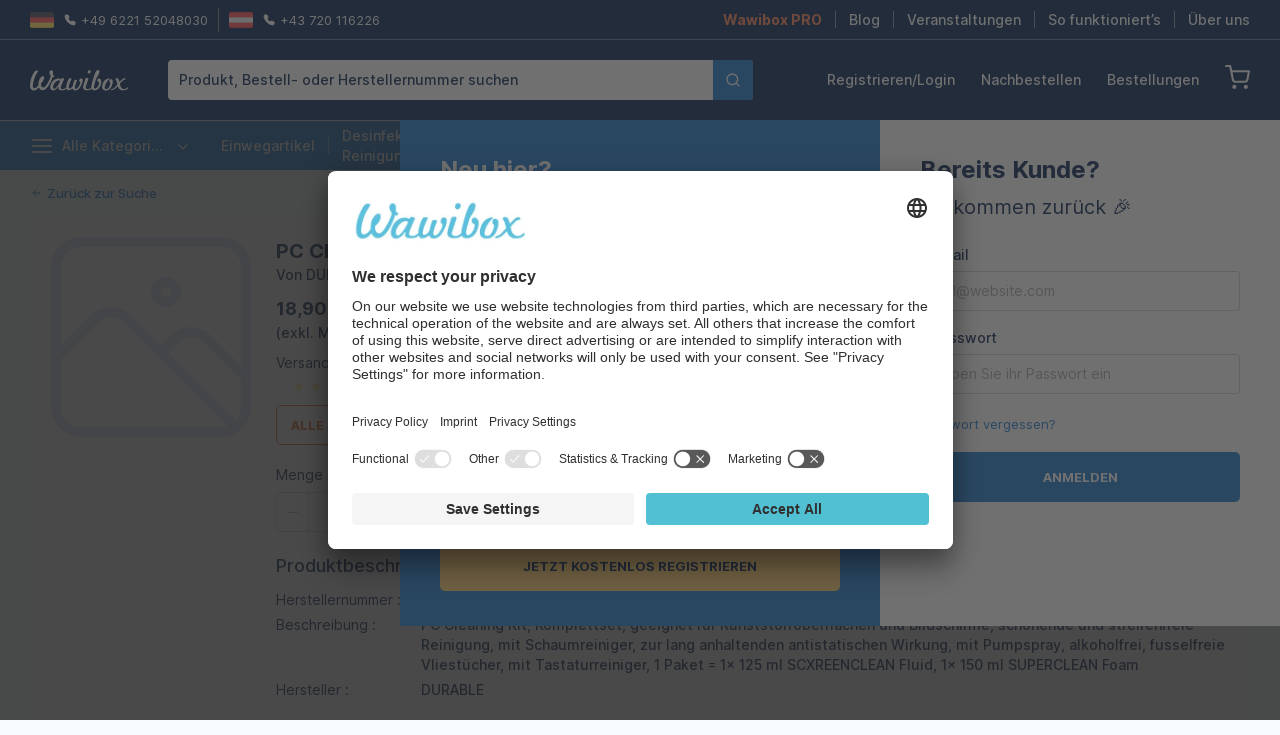

--- FILE ---
content_type: text/html;charset=utf-8
request_url: https://wawibox.de/preisvergleich/pc-cleaning-kit-komplettset-bildschirmreinigung-125ml-150ml-pak-1-packung
body_size: 54525
content:
<!DOCTYPE html><html  lang="en"><head><meta charset="utf-8">
<meta name="viewport" content="width=device-width, initial-scale=1">
<title>PC Cleaning Kit, Komplettset, Bildschirmreinigung, 125ml&#x2F;150ml&#x2F;PAK, 1 Packung | Wawibox</title>
<style>*,::backdrop,:after,:before{--tw-border-spacing-x:0;--tw-border-spacing-y:0;--tw-translate-x:0;--tw-translate-y:0;--tw-rotate:0;--tw-skew-x:0;--tw-skew-y:0;--tw-scale-x:1;--tw-scale-y:1;--tw-pan-x: ;--tw-pan-y: ;--tw-pinch-zoom: ;--tw-scroll-snap-strictness:proximity;--tw-gradient-from-position: ;--tw-gradient-via-position: ;--tw-gradient-to-position: ;--tw-ordinal: ;--tw-slashed-zero: ;--tw-numeric-figure: ;--tw-numeric-spacing: ;--tw-numeric-fraction: ;--tw-ring-inset: ;--tw-ring-offset-width:0px;--tw-ring-offset-color:#fff;--tw-ring-color:#3b82f680;--tw-ring-offset-shadow:0 0 #0000;--tw-ring-shadow:0 0 #0000;--tw-shadow:0 0 #0000;--tw-shadow-colored:0 0 #0000;--tw-blur: ;--tw-brightness: ;--tw-contrast: ;--tw-grayscale: ;--tw-hue-rotate: ;--tw-invert: ;--tw-saturate: ;--tw-sepia: ;--tw-drop-shadow: ;--tw-backdrop-blur: ;--tw-backdrop-brightness: ;--tw-backdrop-contrast: ;--tw-backdrop-grayscale: ;--tw-backdrop-hue-rotate: ;--tw-backdrop-invert: ;--tw-backdrop-opacity: ;--tw-backdrop-saturate: ;--tw-backdrop-sepia: ;--tw-contain-size: ;--tw-contain-layout: ;--tw-contain-paint: ;--tw-contain-style: }/*! tailwindcss v3.4.12 | MIT License | https://tailwindcss.com*/*,:after,:before{border:0 solid;box-sizing:border-box}:after,:before{--tw-content:""}:host,html{line-height:1.5;-webkit-text-size-adjust:100%;font-family:ui-sans-serif,system-ui,sans-serif,Apple Color Emoji,Segoe UI Emoji,Segoe UI Symbol,Noto Color Emoji;font-feature-settings:normal;font-variation-settings:normal;-moz-tab-size:4;tab-size:4;-webkit-tap-highlight-color:transparent}body{line-height:inherit;margin:0}hr{border-top-width:1px;color:inherit;height:0}abbr:where([title]){-webkit-text-decoration:underline dotted;text-decoration:underline dotted}h1,h2,h3,h4,h5,h6{font-size:inherit;font-weight:inherit}a{color:inherit;text-decoration:inherit}b,strong{font-weight:bolder}code,kbd,pre,samp{font-family:ui-monospace,SFMono-Regular,Menlo,Monaco,Consolas,Liberation Mono,Courier New,monospace;font-feature-settings:normal;font-size:1em;font-variation-settings:normal}small{font-size:80%}sub,sup{font-size:75%;line-height:0;position:relative;vertical-align:initial}sub{bottom:-.25em}sup{top:-.5em}table{border-collapse:collapse;border-color:inherit;text-indent:0}button,input,optgroup,select,textarea{color:inherit;font-family:inherit;font-feature-settings:inherit;font-size:100%;font-variation-settings:inherit;font-weight:inherit;letter-spacing:inherit;line-height:inherit;margin:0;padding:0}button,select{text-transform:none}button,input:where([type=button]),input:where([type=reset]),input:where([type=submit]){-webkit-appearance:button;background-color:initial;background-image:none}:-moz-focusring{outline:auto}:-moz-ui-invalid{box-shadow:none}progress{vertical-align:initial}::-webkit-inner-spin-button,::-webkit-outer-spin-button{height:auto}[type=search]{-webkit-appearance:textfield;outline-offset:-2px}::-webkit-search-decoration{-webkit-appearance:none}::-webkit-file-upload-button{-webkit-appearance:button;font:inherit}summary{display:list-item}blockquote,dd,dl,figure,h1,h2,h3,h4,h5,h6,hr,p,pre{margin:0}fieldset{margin:0}fieldset,legend{padding:0}menu,ol,ul{list-style:none;margin:0;padding:0}dialog{padding:0}textarea{resize:vertical}input::placeholder,textarea::placeholder{color:#9ca3af;opacity:1}[role=button],button{cursor:pointer}:disabled{cursor:default}audio,canvas,embed,iframe,img,object,svg,video{display:block;vertical-align:middle}img,video{height:auto;max-width:100%}[hidden]{display:none}.container{width:100%}@media (min-width:450px){.container{max-width:450px}}@media (min-width:640px){.container{max-width:640px}}@media (min-width:768px){.container{max-width:768px}}@media (min-width:1024px){.container{max-width:1024px}}@media (min-width:1100px){.container{max-width:1100px}}@media (min-width:1280px){.container{max-width:1280px}}@media (min-width:1536px){.container{max-width:1536px}}.pointer-events-none{pointer-events:none}.\!visible{visibility:visible!important}.visible{visibility:visible}.invisible{visibility:hidden}.\!static{position:static!important}.static{position:static}.\!fixed{position:fixed!important}.fixed{position:fixed}.absolute{position:absolute}.relative{position:relative}.sticky{position:sticky}.\!inset-0{top:0!important;right:0!important;bottom:0!important;left:0!important}.\!left-auto{left:auto!important}.\!right-0{right:0!important}.\!top-\[120px\]{top:120px!important}.-bottom-25{bottom:-25px}.-bottom-\[60px\]{bottom:-60px}.-left-10{left:-10px}.-left-12{left:-12px}.-left-15{left:-15px}.-left-20{left:-20px}.-left-\[85px\]{left:-85px}.-right-32{right:-32px}.-right-40{right:-40px}.-right-7{right:-7px}.-right-9{right:-9px}.-right-\[76px\]{right:-76px}.-top-12{top:-12px}.-top-15{top:-15px}.-top-18{top:-18px}.-top-19{top:-19px}.-top-22{top:-22px}.-top-40{top:-40px}.-top-48{top:-48px}.-top-8{top:-8px}.bottom-0{bottom:0}.bottom-12{bottom:12px}.bottom-20{bottom:20px}.bottom-30{bottom:30px}.bottom-5{bottom:5px}.left-0{left:0}.left-1\/2{left:50%}.left-10{left:10px}.left-20{left:20px}.left-30{left:30px}.left-40{left:40px}.left-45{left:45px}.left-\[44\%\]{left:44%}.left-\[45\%\]{left:45%}.left-auto{left:auto}.right-0{right:0}.right-30{right:30px}.right-4{right:4px}.right-\[-350px\]{right:-350px}.right-\[20px\]{right:20px}.top-0{top:0}.top-1\/2{top:50%}.top-10{top:10px}.top-30{top:30px}.top-40{top:40px}.top-49{top:49px}.top-5{top:5px}.top-\[-1px\]{top:-1px}.top-\[120px\]{top:120px}.top-\[20px\]{top:20px}.top-\[25\%\]{top:25%}.top-\[40\%\]{top:40%}.top-\[50\%\]{top:50%}.top-full{top:100%}.z-10{z-index:10}.z-50{z-index:50}.z-\[2001\]{z-index:2001}.z-\[2002\]{z-index:2002}.z-\[2004\]{z-index:2004}.z-\[2100\]{z-index:2100}.z-\[2101\]{z-index:2101}.z-\[2\]{z-index:2}.z-\[8\]{z-index:8}.z-million-10{z-index:999999999}.order-1{order:1}.col-span-2{grid-column:span 2/span 2}.row-span-2{grid-row:span 2/span 2}.m-0{margin:0}.\!mx-auto{margin-left:auto!important;margin-right:auto!important}.-mx-10{margin-left:-10px;margin-right:-10px}.-mx-20{margin-left:-20px;margin-right:-20px}.mx-10{margin-left:10px;margin-right:10px}.mx-15{margin-left:15px;margin-right:15px}.mx-4{margin-left:4px;margin-right:4px}.mx-5{margin-left:5px;margin-right:5px}.mx-8{margin-left:8px;margin-right:8px}.mx-\[70px\]{margin-left:70px;margin-right:70px}.mx-auto{margin-left:auto;margin-right:auto}.my-10{margin-bottom:10px;margin-top:10px}.my-15{margin-bottom:15px;margin-top:15px}.my-2{margin-bottom:2px;margin-top:2px}.my-20{margin-bottom:20px;margin-top:20px}.my-25{margin-bottom:25px;margin-top:25px}.my-3{margin-bottom:3px;margin-top:3px}.my-30{margin-bottom:30px;margin-top:30px}.my-5{margin-bottom:5px;margin-top:5px}.\!ml-40{margin-left:40px!important}.\!ml-auto{margin-left:auto!important}.\!mr-10{margin-right:10px!important}.\!mr-20{margin-right:20px!important}.\!mr-5{margin-right:5px!important}.\!mt-10{margin-top:10px!important}.\!mt-17{margin-top:17px!important}.\!mt-30{margin-top:30px!important}.\!mt-5{margin-top:5px!important}.\!mt-7{margin-top:7px!important}.-mb-1{margin-bottom:-1px}.-mb-10{margin-bottom:-10px}.-mb-13{margin-bottom:-13px}.-ml-2{margin-left:-2px}.-ml-20{margin-left:-20px}.-mr-30{margin-right:-30px}.-mr-\[70px\]{margin-right:-70px}.-mt-12{margin-top:-12px}.-mt-18{margin-top:-18px}.mb-0{margin-bottom:0}.mb-10{margin-bottom:10px}.mb-12{margin-bottom:12px}.mb-14{margin-bottom:14px}.mb-15{margin-bottom:15px}.mb-16{margin-bottom:16px}.mb-18{margin-bottom:18px}.mb-2{margin-bottom:2px}.mb-20{margin-bottom:20px}.mb-24{margin-bottom:24px}.mb-25{margin-bottom:25px}.mb-3{margin-bottom:3px}.mb-30{margin-bottom:30px}.mb-35{margin-bottom:35px}.mb-39{margin-bottom:39px}.mb-4{margin-bottom:4px}.mb-40{margin-bottom:40px}.mb-48{margin-bottom:48px}.mb-5{margin-bottom:5px}.mb-7{margin-bottom:7px}.mb-8{margin-bottom:8px}.mb-\[1\.5rem\]{margin-bottom:1.5rem}.ml-10{margin-left:10px}.ml-15{margin-left:15px}.ml-16{margin-left:16px}.ml-2{margin-left:2px}.ml-20{margin-left:20px}.ml-25{margin-left:25px}.ml-3{margin-left:3px}.ml-30{margin-left:30px}.ml-32{margin-left:32px}.ml-5{margin-left:5px}.ml-6{margin-left:6px}.ml-8{margin-left:8px}.ml-\[15\%\]{margin-left:15%}.ml-\[30px\]{margin-left:30px}.ml-auto{margin-left:auto}.mr-10{margin-right:10px}.mr-12{margin-right:12px}.mr-15{margin-right:15px}.mr-2{margin-right:2px}.mr-20{margin-right:20px}.mr-25{margin-right:25px}.mr-30{margin-right:30px}.mr-4{margin-right:4px}.mr-40{margin-right:40px}.mr-5{margin-right:5px}.mr-8{margin-right:8px}.mr-\[145px\]{margin-right:145px}.mr-\[80px\]{margin-right:80px}.mr-auto{margin-right:auto}.mt-0{margin-top:0}.mt-10{margin-top:10px}.mt-12{margin-top:12px}.mt-13{margin-top:13px}.mt-14{margin-top:14px}.mt-15{margin-top:15px}.mt-18{margin-top:18px}.mt-2{margin-top:2px}.mt-20{margin-top:20px}.mt-25{margin-top:25px}.mt-30{margin-top:30px}.mt-32{margin-top:32px}.mt-35{margin-top:35px}.mt-4{margin-top:4px}.mt-40{margin-top:40px}.mt-5{margin-top:5px}.mt-6{margin-top:6px}.mt-8{margin-top:8px}.mt-\[0\.5rem\]{margin-top:.5rem}.mt-\[40px\]{margin-top:40px}.mt-\[60px\]{margin-top:60px}.mt-\[75px\]{margin-top:75px}.mt-auto{margin-top:auto}.block{display:block}.inline-block{display:inline-block}.flex{display:flex}.\!inline-flex{display:inline-flex!important}.inline-flex{display:inline-flex}.grid{display:grid}.\!hidden{display:none!important}.hidden{display:none}.aspect-square{aspect-ratio:1/1}.size-18{height:18px;width:18px}.size-32{height:32px;width:32px}.\!h-30{height:30px!important}.\!h-32{height:32px!important}.\!h-50{height:50px!important}.\!h-\[100px\]{height:100px!important}.\!h-\[400px\]{height:400px!important}.\!h-auto{height:auto!important}.\!h-full{height:100%!important}.h-0{height:0}.h-1{height:1px}.h-10{height:10px}.h-12{height:12px}.h-13{height:13px}.h-14{height:14px}.h-16{height:16px}.h-17{height:17px}.h-18{height:18px}.h-20{height:20px}.h-21{height:21px}.h-22{height:22px}.h-23{height:23px}.h-25{height:25px}.h-26{height:26px}.h-28{height:28px}.h-30{height:30px}.h-32{height:32px}.h-34{height:34px}.h-35{height:35px}.h-40{height:40px}.h-44{height:44px}.h-48{height:48px}.h-5{height:5px}.h-50{height:50px}.h-8{height:8px}.h-9{height:9px}.h-\[100\%\]{height:100%}.h-\[100px\]{height:100px}.h-\[100vh\]{height:100vh}.h-\[105px\]{height:105px}.h-\[110px\]{height:110px}.h-\[116px\]{height:116px}.h-\[120px\]{height:120px}.h-\[130px\]{height:130px}.h-\[150px\]{height:150px}.h-\[15px\]{height:15px}.h-\[170px\]{height:170px}.h-\[182px\]{height:182px}.h-\[200px\]{height:200px}.h-\[220px\]{height:220px}.h-\[230px\]{height:230px}.h-\[240px\]{height:240px}.h-\[260px\]{height:260px}.h-\[300px\]{height:300px}.h-\[305px\]{height:305px}.h-\[327px\]{height:327px}.h-\[32px\]{height:32px}.h-\[340px\]{height:340px}.h-\[440px\]{height:440px}.h-\[500px\]{height:500px}.h-\[50px\]{height:50px}.h-\[55px\]{height:55px}.h-\[60px\]{height:60px}.h-\[62px\]{height:62px}.h-\[63px\]{height:63px}.h-\[65px\]{height:65px}.h-\[70px\]{height:70px}.h-\[71px\]{height:71px}.h-\[75px\]{height:75px}.h-\[80px\]{height:80px}.h-\[80vh\]{height:80vh}.h-\[90px\]{height:90px}.h-\[94px\]{height:94px}.h-\[96px\]{height:96px}.h-fit{height:fit-content}.h-full{height:100%}.h-min{height:min-content}.h-screen{height:100vh}.max-h-0{max-height:0}.max-h-\[260px\]{max-height:260px}.max-h-\[400px\]{max-height:400px}.max-h-\[600px\]{max-height:600px}.max-h-\[80px\]{max-height:80px}.max-h-\[80vh\]{max-height:80vh}.max-h-full{max-height:100%}.max-h-min{max-height:min-content}.min-h-40{min-height:40px}.min-h-50{min-height:50px}.min-h-\[100px\]{min-height:100px}.min-h-\[120px\]{min-height:120px}.min-h-\[140px\]{min-height:140px}.min-h-\[150px\]{min-height:150px}.min-h-\[1px\]{min-height:1px}.min-h-\[200px\]{min-height:200px}.min-h-\[250px\]{min-height:250px}.min-h-\[25px\]{min-height:25px}.min-h-\[285px\]{min-height:285px}.min-h-\[300px\]{min-height:300px}.min-h-\[30px\]{min-height:30px}.min-h-\[32px\]{min-height:32px}.min-h-\[420px\]{min-height:420px}.min-h-\[48px\]{min-height:48px}.min-h-\[60px\]{min-height:60px}.min-h-\[70px\]{min-height:70px}.min-h-\[80px\]{min-height:80px}.min-h-\[90px\]{min-height:90px}.\!w-4\/5{width:80%!important}.\!w-\[170px\]{width:170px!important}.\!w-\[217px\]{width:217px!important}.\!w-full{width:100%!important}.w-1{width:1px}.w-1\/2{width:50%}.w-1\/3{width:33.333333%}.w-1\/4{width:25%}.w-1\/5{width:20%}.w-10{width:10px}.w-11{width:11px}.w-12{width:12px}.w-13{width:13px}.w-14{width:14px}.w-15{width:15px}.w-16{width:16px}.w-18{width:18px}.w-20{width:20px}.w-22{width:22px}.w-23{width:23px}.w-24{width:24px}.w-25{width:25px}.w-26{width:26px}.w-3\/4{width:75%}.w-30{width:30px}.w-32{width:32px}.w-34{width:34px}.w-4\/5{width:80%}.w-40{width:40px}.w-44{width:44px}.w-48{width:48px}.w-50{width:50px}.w-9{width:9px}.w-\[10\.3px\]{width:10.3px}.w-\[100\%\]{width:100%}.w-\[100px\]{width:100px}.w-\[116px\]{width:116px}.w-\[120px\]{width:120px}.w-\[140px\]{width:140px}.w-\[14px\]{width:14px}.w-\[150px\]{width:150px}.w-\[160px\]{width:160px}.w-\[162px\]{width:162px}.w-\[163px\]{width:163px}.w-\[168px\]{width:168px}.w-\[170px\]{width:170px}.w-\[175px\]{width:175px}.w-\[180px\]{width:180px}.w-\[200px\]{width:200px}.w-\[21\%\]{width:21%}.w-\[220px\]{width:220px}.w-\[232px\]{width:232px}.w-\[240px\]{width:240px}.w-\[250px\]{width:250px}.w-\[276px\]{width:276px}.w-\[280px\]{width:280px}.w-\[300px\]{width:300px}.w-\[305px\]{width:305px}.w-\[310px\]{width:310px}.w-\[32px\]{width:32px}.w-\[330px\]{width:330px}.w-\[340px\]{width:340px}.w-\[350px\]{width:350px}.w-\[380px\]{width:380px}.w-\[40\%\]{width:40%}.w-\[40px\]{width:40px}.w-\[44\%\]{width:44%}.w-\[455px\]{width:455px}.w-\[50px\]{width:50px}.w-\[60px\]{width:60px}.w-\[620px\]{width:620px}.w-\[62px\]{width:62px}.w-\[70\%\]{width:70%}.w-\[70px\]{width:70px}.w-\[8\.3px\]{width:8.3px}.w-\[80px\]{width:80px}.w-\[80vw\]{width:80vw}.w-\[880px\]{width:880px}.w-\[90\%\]{width:90%}.w-\[90px\]{width:90px}.w-\[94px\]{width:94px}.w-\[95\%\]{width:95%}.w-\[96px\]{width:96px}.w-\[calc\(100\%\+12px\)\]{width:calc(100% + 12px)}.w-\[calc\(100\%\+13px\)\]{width:calc(100% + 13px)}.w-\[calc\(100\%\+40px\)\]{width:calc(100% + 40px)}.w-auto{width:auto}.w-fit{width:fit-content}.w-full{width:100%}.w-max{width:max-content}.w-min{width:min-content}.\!min-w-\[60px\]{min-width:60px!important}.min-w-0{min-width:0}.min-w-\[100px\]{min-width:100px}.min-w-\[110px\]{min-width:110px}.min-w-\[150px\]{min-width:150px}.min-w-\[250px\]{min-width:250px}.min-w-\[265px\]{min-width:265px}.min-w-\[300px\]{min-width:300px}.min-w-\[40px\]{min-width:40px}.min-w-\[50px\]{min-width:50px}.min-w-\[60px\]{min-width:60px}.min-w-\[65px\]{min-width:65px}.min-w-\[80px\]{min-width:80px}.min-w-full{min-width:100%}.\!max-w-\[150px\]{max-width:150px!important}.\!max-w-\[200px\]{max-width:200px!important}.\!max-w-\[260px\]{max-width:260px!important}.\!max-w-\[310px\]{max-width:310px!important}.\!max-w-\[315px\]{max-width:315px!important}.\!max-w-\[450px\]{max-width:450px!important}.\!max-w-full{max-width:100%!important}.max-w-\[1000px\]{max-width:1000px}.max-w-\[1160px\]{max-width:1160px}.max-w-\[120px\]{max-width:120px}.max-w-\[1270px\]{max-width:1270px}.max-w-\[1300px\]{max-width:1300px}.max-w-\[140px\]{max-width:140px}.max-w-\[1440px\]{max-width:1440px}.max-w-\[150px\]{max-width:150px}.max-w-\[200px\]{max-width:200px}.max-w-\[280px\]{max-width:280px}.max-w-\[300px\]{max-width:300px}.max-w-\[310px\]{max-width:310px}.max-w-\[315px\]{max-width:315px}.max-w-\[320px\]{max-width:320px}.max-w-\[340px\]{max-width:340px}.max-w-\[360px\]{max-width:360px}.max-w-\[400px\]{max-width:400px}.max-w-\[445px\]{max-width:445px}.max-w-\[480px\]{max-width:480px}.max-w-\[50\%\]{max-width:50%}.max-w-\[500px\]{max-width:500px}.max-w-\[600px\]{max-width:600px}.max-w-\[615px\]{max-width:615px}.max-w-\[700px\]{max-width:700px}.max-w-\[70px\]{max-width:70px}.max-w-\[730px\]{max-width:730px}.max-w-\[765px\]{max-width:765px}.max-w-\[80\%\]{max-width:80%}.max-w-\[80px\]{max-width:80px}.max-w-\[940px\]{max-width:940px}.max-w-\[96px\]{max-width:96px}.max-w-fit{max-width:fit-content}.max-w-full{max-width:100%}.max-w-max{max-width:max-content}.max-w-none{max-width:none}.max-w-xs{max-width:20rem}.flex-1{flex:1 1 0%}.flex-auto{flex:1 1 auto}.flex-shrink{flex-shrink:1}.flex-shrink-0,.shrink-0{flex-shrink:0}.flex-grow{flex-grow:1}.flex-grow-0{flex-grow:0}.grow{flex-grow:1}.grow-0{flex-grow:0}.basis-0{flex-basis:0px}.basis-1{flex-basis:1px}.basis-\[100px\]{flex-basis:100px}.basis-\[185px\]{flex-basis:185px}.basis-\[200px\]{flex-basis:200px}.\!translate-x-\[-100\%\]{--tw-translate-x:-100%!important;transform:translate(var(--tw-translate-x),var(--tw-translate-y)) rotate(var(--tw-rotate)) skew(var(--tw-skew-x)) skewY(var(--tw-skew-y)) scaleX(var(--tw-scale-x)) scaleY(var(--tw-scale-y))!important}.-translate-x-1\/2,.-translate-x-\[50\%\]{--tw-translate-x:-50%}.-translate-x-1\/2,.-translate-x-\[500px\],.-translate-x-\[50\%\]{transform:translate(var(--tw-translate-x),var(--tw-translate-y)) rotate(var(--tw-rotate)) skew(var(--tw-skew-x)) skewY(var(--tw-skew-y)) scaleX(var(--tw-scale-x)) scaleY(var(--tw-scale-y))}.-translate-x-\[500px\]{--tw-translate-x:-500px}.-translate-y-\[150\%\]{--tw-translate-y:-150%}.-translate-y-\[150\%\],.-translate-y-\[50\%\]{transform:translate(var(--tw-translate-x),var(--tw-translate-y)) rotate(var(--tw-rotate)) skew(var(--tw-skew-x)) skewY(var(--tw-skew-y)) scaleX(var(--tw-scale-x)) scaleY(var(--tw-scale-y))}.-translate-y-\[50\%\]{--tw-translate-y:-50%}.translate-x-0{--tw-translate-x:0px}.translate-x-0,.translate-x-\[-50\%\]{transform:translate(var(--tw-translate-x),var(--tw-translate-y)) rotate(var(--tw-rotate)) skew(var(--tw-skew-x)) skewY(var(--tw-skew-y)) scaleX(var(--tw-scale-x)) scaleY(var(--tw-scale-y))}.translate-x-\[-50\%\]{--tw-translate-x:-50%}.translate-x-\[400px\]{--tw-translate-x:400px}.translate-x-\[400px\],.translate-y-0{transform:translate(var(--tw-translate-x),var(--tw-translate-y)) rotate(var(--tw-rotate)) skew(var(--tw-skew-x)) skewY(var(--tw-skew-y)) scaleX(var(--tw-scale-x)) scaleY(var(--tw-scale-y))}.translate-y-0{--tw-translate-y:0px}.translate-y-1\/2{--tw-translate-y:50%}.translate-y-1\/2,.translate-y-\[-50\%\]{transform:translate(var(--tw-translate-x),var(--tw-translate-y)) rotate(var(--tw-rotate)) skew(var(--tw-skew-x)) skewY(var(--tw-skew-y)) scaleX(var(--tw-scale-x)) scaleY(var(--tw-scale-y))}.translate-y-\[-50\%\]{--tw-translate-y:-50%}.-rotate-180{--tw-rotate:-180deg}.-rotate-180,.-rotate-90{transform:translate(var(--tw-translate-x),var(--tw-translate-y)) rotate(var(--tw-rotate)) skew(var(--tw-skew-x)) skewY(var(--tw-skew-y)) scaleX(var(--tw-scale-x)) scaleY(var(--tw-scale-y))}.-rotate-90{--tw-rotate:-90deg}.rotate-180{--tw-rotate:180deg}.rotate-180,.scale-\[125\%\]{transform:translate(var(--tw-translate-x),var(--tw-translate-y)) rotate(var(--tw-rotate)) skew(var(--tw-skew-x)) skewY(var(--tw-skew-y)) scaleX(var(--tw-scale-x)) scaleY(var(--tw-scale-y))}.scale-\[125\%\]{--tw-scale-x:125%;--tw-scale-y:125%}.scale-y-0{--tw-scale-y:0}.scale-y-0,.scale-y-100{transform:translate(var(--tw-translate-x),var(--tw-translate-y)) rotate(var(--tw-rotate)) skew(var(--tw-skew-x)) skewY(var(--tw-skew-y)) scaleX(var(--tw-scale-x)) scaleY(var(--tw-scale-y))}.scale-y-100{--tw-scale-y:1}.transform{transform:translate(var(--tw-translate-x),var(--tw-translate-y)) rotate(var(--tw-rotate)) skew(var(--tw-skew-x)) skewY(var(--tw-skew-y)) scaleX(var(--tw-scale-x)) scaleY(var(--tw-scale-y))}.\!cursor-not-allowed{cursor:not-allowed!important}.cursor-default{cursor:default}.cursor-not-allowed{cursor:not-allowed}.cursor-pointer{cursor:pointer}.cursor-zoom-in{cursor:zoom-in}.resize{resize:both}.snap-x{scroll-snap-type:x var(--tw-scroll-snap-strictness)}.snap-y{scroll-snap-type:y var(--tw-scroll-snap-strictness)}.snap-mandatory{--tw-scroll-snap-strictness:mandatory}.snap-center{scroll-snap-align:center}.snap-always{scroll-snap-stop:always}.list-disc{list-style-type:disc}.list-none{list-style-type:none}.grid-flow-row-dense{grid-auto-flow:row dense}.grid-cols-1{grid-template-columns:repeat(1,minmax(0,1fr))}.grid-cols-4{grid-template-columns:repeat(4,minmax(0,1fr))}.grid-cols-\[1fr_minmax\(100px\,_min-content\)\]{grid-template-columns:1fr minmax(100px,min-content)}.flex-col{flex-direction:column}.flex-col-reverse{flex-direction:column-reverse}.flex-wrap{flex-wrap:wrap}.flex-nowrap{flex-wrap:nowrap}.content-start{align-content:flex-start}.items-start{align-items:flex-start}.items-end{align-items:flex-end}.items-center{align-items:center}.items-baseline{align-items:baseline}.items-stretch{align-items:stretch}.justify-start{justify-content:flex-start}.justify-end{justify-content:flex-end}.justify-center{justify-content:center}.justify-between{justify-content:space-between}.justify-around{justify-content:space-around}.justify-items-center{justify-items:center}.gap-10{gap:10px}.gap-15{gap:15px}.gap-20{gap:20px}.gap-3{gap:3px}.gap-30{gap:30px}.gap-35{gap:35px}.gap-40{gap:40px}.gap-5{gap:5px}.gap-8{gap:8px}.gap-x-10{column-gap:10px}.gap-x-12{column-gap:12px}.gap-x-15{column-gap:15px}.gap-x-20{column-gap:20px}.gap-x-30{column-gap:30px}.gap-x-5{column-gap:5px}.gap-x-50{column-gap:50px}.gap-x-8{column-gap:8px}.gap-y-10{row-gap:10px}.gap-y-20{row-gap:20px}.gap-y-5{row-gap:5px}.space-x-10>:not([hidden])~:not([hidden]){--tw-space-x-reverse:0;margin-left:calc(10px*(1 - var(--tw-space-x-reverse)));margin-right:calc(10px*var(--tw-space-x-reverse))}.space-x-20>:not([hidden])~:not([hidden]){--tw-space-x-reverse:0;margin-left:calc(20px*(1 - var(--tw-space-x-reverse)));margin-right:calc(20px*var(--tw-space-x-reverse))}.space-x-3>:not([hidden])~:not([hidden]){--tw-space-x-reverse:0;margin-left:calc(3px*(1 - var(--tw-space-x-reverse)));margin-right:calc(3px*var(--tw-space-x-reverse))}.space-x-5>:not([hidden])~:not([hidden]){--tw-space-x-reverse:0;margin-left:calc(5px*(1 - var(--tw-space-x-reverse)));margin-right:calc(5px*var(--tw-space-x-reverse))}.space-x-8>:not([hidden])~:not([hidden]){--tw-space-x-reverse:0;margin-left:calc(8px*(1 - var(--tw-space-x-reverse)));margin-right:calc(8px*var(--tw-space-x-reverse))}.space-y-10>:not([hidden])~:not([hidden]){--tw-space-y-reverse:0;margin-bottom:calc(10px*var(--tw-space-y-reverse));margin-top:calc(10px*(1 - var(--tw-space-y-reverse)))}.space-y-14>:not([hidden])~:not([hidden]){--tw-space-y-reverse:0;margin-bottom:calc(14px*var(--tw-space-y-reverse));margin-top:calc(14px*(1 - var(--tw-space-y-reverse)))}.space-y-15>:not([hidden])~:not([hidden]){--tw-space-y-reverse:0;margin-bottom:calc(15px*var(--tw-space-y-reverse));margin-top:calc(15px*(1 - var(--tw-space-y-reverse)))}.space-y-18>:not([hidden])~:not([hidden]){--tw-space-y-reverse:0;margin-bottom:calc(18px*var(--tw-space-y-reverse));margin-top:calc(18px*(1 - var(--tw-space-y-reverse)))}.space-y-2>:not([hidden])~:not([hidden]){--tw-space-y-reverse:0;margin-bottom:calc(2px*var(--tw-space-y-reverse));margin-top:calc(2px*(1 - var(--tw-space-y-reverse)))}.space-y-20>:not([hidden])~:not([hidden]){--tw-space-y-reverse:0;margin-bottom:calc(20px*var(--tw-space-y-reverse));margin-top:calc(20px*(1 - var(--tw-space-y-reverse)))}.space-y-25>:not([hidden])~:not([hidden]){--tw-space-y-reverse:0;margin-bottom:calc(25px*var(--tw-space-y-reverse));margin-top:calc(25px*(1 - var(--tw-space-y-reverse)))}.space-y-3>:not([hidden])~:not([hidden]){--tw-space-y-reverse:0;margin-bottom:calc(3px*var(--tw-space-y-reverse));margin-top:calc(3px*(1 - var(--tw-space-y-reverse)))}.space-y-30>:not([hidden])~:not([hidden]){--tw-space-y-reverse:0;margin-bottom:calc(30px*var(--tw-space-y-reverse));margin-top:calc(30px*(1 - var(--tw-space-y-reverse)))}.space-y-5>:not([hidden])~:not([hidden]){--tw-space-y-reverse:0;margin-bottom:calc(5px*var(--tw-space-y-reverse));margin-top:calc(5px*(1 - var(--tw-space-y-reverse)))}.space-y-8>:not([hidden])~:not([hidden]){--tw-space-y-reverse:0;margin-bottom:calc(8px*var(--tw-space-y-reverse));margin-top:calc(8px*(1 - var(--tw-space-y-reverse)))}.space-y-\[35px\]>:not([hidden])~:not([hidden]){--tw-space-y-reverse:0;margin-bottom:calc(35px*var(--tw-space-y-reverse));margin-top:calc(35px*(1 - var(--tw-space-y-reverse)))}.divide-x-\[1px\]>:not([hidden])~:not([hidden]),.divide-x>:not([hidden])~:not([hidden]){--tw-divide-x-reverse:0;border-left-width:calc(1px*(1 - var(--tw-divide-x-reverse)));border-right-width:calc(1px*var(--tw-divide-x-reverse))}.divide-cold-shoulder>:not([hidden])~:not([hidden]){border-color:var(--color-cold-shoulder)}.divide-light-gray>:not([hidden])~:not([hidden]){--tw-divide-opacity:1;border-color:rgb(130 130 130/var(--tw-divide-opacity))}.self-end{align-self:flex-end}.self-stretch{align-self:stretch}.overflow-hidden{overflow:hidden}.\!overflow-visible{overflow:visible!important}.overflow-x-auto{overflow-x:auto}.overflow-y-auto{overflow-y:auto}.overflow-y-hidden{overflow-y:hidden}.overflow-x-scroll{overflow-x:scroll}.overflow-y-scroll{overflow-y:scroll}.overscroll-contain{overscroll-behavior:contain}.truncate{overflow:hidden;text-overflow:ellipsis}.truncate,.whitespace-nowrap{white-space:nowrap}.whitespace-pre{white-space:pre}.\!whitespace-pre-line{white-space:pre-line!important}.whitespace-pre-line{white-space:pre-line}.whitespace-break-spaces{white-space:break-spaces}.break-normal{overflow-wrap:normal;word-break:normal}.break-words{overflow-wrap:break-word}.break-keep{word-break:keep-all}.\!rounded-\[1\.25rem\]{border-radius:1.25rem!important}.\!rounded-\[5px\]{border-radius:5px!important}.\!rounded-none{border-radius:0!important}.rounded{border-radius:.25rem}.rounded-2xl{border-radius:1rem}.rounded-\[20px\]{border-radius:20px}.rounded-\[3px\]{border-radius:3px}.rounded-\[5px\]{border-radius:5px}.rounded-full{border-radius:9999px}.rounded-lg{border-radius:.5rem}.rounded-md{border-radius:.375rem}.rounded-sm{border-radius:.125rem}.\!rounded-l-none{border-bottom-left-radius:0!important;border-top-left-radius:0!important}.\!rounded-r-\[3px\]{border-bottom-right-radius:3px!important;border-top-right-radius:3px!important}.rounded-b-md{border-bottom-left-radius:.375rem;border-bottom-right-radius:.375rem}.rounded-t-md{border-top-left-radius:.375rem;border-top-right-radius:.375rem}.\!border-0{border-width:0!important}.border{border-width:1px}.border-0{border-width:0}.border-2{border-width:2px}.border-\[1\.5px\]{border-width:1.5px}.border-y{border-bottom-width:1px;border-top-width:1px}.\!border-b-0{border-bottom-width:0!important}.\!border-t-0{border-top-width:0!important}.border-b{border-bottom-width:1px}.border-b-0{border-bottom-width:0}.border-l{border-left-width:1px}.border-l-\[40px\]{border-left-width:40px}.border-t{border-top-width:1px}.border-t-0{border-top-width:0}.border-t-\[40px\]{border-top-width:40px}.\!border-solid{border-style:solid!important}.border-dashed{border-style:dashed}.border-none{border-style:none}.\!border-\[\#20B2F1\]{--tw-border-opacity:1!important;border-color:rgb(32 178 241/var(--tw-border-opacity))!important}.\!border-blue-sky{--tw-border-opacity:1!important;border-color:rgb(151 190 241/var(--tw-border-opacity))!important}.\!border-cold-shoulder{border-color:var(--color-cold-shoulder)!important}.\!border-welsh-onion{--tw-border-opacity:1!important;border-color:rgb(28 182 108/var(--tw-border-opacity))!important}.border-\[\#20B2F1\]{--tw-border-opacity:1;border-color:rgb(32 178 241/var(--tw-border-opacity))}.border-\[\#D6E6F5\]{--tw-border-opacity:1;border-color:rgb(214 230 245/var(--tw-border-opacity))}.border-\[\#ebeef5\]{--tw-border-opacity:1;border-color:rgb(235 238 245/var(--tw-border-opacity))}.border-blue-cornflower-2{--tw-border-opacity:1;border-color:rgb(173 209 236/var(--tw-border-opacity))}.border-blue-dodger-2{--tw-border-opacity:1;border-color:rgb(58 160 253/var(--tw-border-opacity))}.border-blue-pelorous3\/\[\.3\]{border-color:#26abbd4d}.border-blue-powder{--tw-border-opacity:1;border-color:rgb(179 196 225/var(--tw-border-opacity))}.border-blue-royal{--tw-border-opacity:1;border-color:rgb(53 97 166/var(--tw-border-opacity))}.border-blue-sky{--tw-border-opacity:1;border-color:rgb(151 190 241/var(--tw-border-opacity))}.border-buff-orange{--tw-border-opacity:1;border-color:rgb(255 187 124/var(--tw-border-opacity))}.border-cold-shoulder{border-color:var(--color-cold-shoulder)}.border-cornflower{--tw-border-opacity:1;border-color:rgb(138 188 233/var(--tw-border-opacity))}.border-cornflower-blue{--tw-border-opacity:1;border-color:rgb(237 244 252/var(--tw-border-opacity))}.border-dark-green{--tw-border-opacity:1;border-color:rgb(22 171 99/var(--tw-border-opacity))}.border-green-pea{--tw-border-opacity:1;border-color:rgb(28 182 108/var(--tw-border-opacity))}.border-orange-apricot{--tw-border-opacity:1;border-color:rgb(244 115 80/var(--tw-border-opacity))}.border-peach{--tw-border-opacity:1;border-color:rgb(254 205 160/var(--tw-border-opacity))}.border-peach-2{--tw-border-opacity:1;border-color:rgb(253 205 161/var(--tw-border-opacity))}.border-placebo-blue{--tw-border-opacity:1;border-color:rgb(235 242 251/var(--tw-border-opacity))}.border-primary{border-color:var(--color-primary)}.border-secondary{border-color:var(--color-secondary)}.border-vile-green{--tw-border-opacity:1;border-color:rgb(143 206 176/var(--tw-border-opacity))}.border-waikawa-grey{border-color:var(--color-waikawa-grey)}.border-welsh-onion{--tw-border-opacity:1;border-color:rgb(28 182 108/var(--tw-border-opacity))}.border-white{--tw-border-opacity:1;border-color:rgb(255 255 255/var(--tw-border-opacity))}.border-white-smoke{--tw-border-opacity:1;border-color:rgb(238 238 238/var(--tw-border-opacity))}.border-b-cold-shoulder{border-bottom-color:var(--color-cold-shoulder)}.border-b-placebo-blue{--tw-border-opacity:1;border-bottom-color:rgb(235 242 251/var(--tw-border-opacity))}.border-l-transparent{border-left-color:#0000}.border-t-cold-shoulder{border-top-color:var(--color-cold-shoulder)}.border-t-pale-aqua{border-top-color:var(--color-pale-aqua)}.\!bg-heart-ice{--tw-bg-opacity:1!important;background-color:rgb(249 252 255/var(--tw-bg-opacity))!important}.\!bg-mint-cream{--tw-bg-opacity:1!important;background-color:rgb(232 251 242/var(--tw-bg-opacity))!important}.\!bg-primary{background-color:var(--color-primary)!important}.\!bg-transparent{background-color:initial!important}.\!bg-welsh-onion\/\[\.7\]{background-color:#1cb66cb3!important}.bg-\[\#001E4E\]\/80{background-color:#001e4ecc}.bg-\[\#20404A\]{--tw-bg-opacity:1;background-color:rgb(32 64 74/var(--tw-bg-opacity))}.bg-\[\#51c0d3\]{--tw-bg-opacity:1;background-color:rgb(81 192 211/var(--tw-bg-opacity))}.bg-\[\#F4F6F9\]{--tw-bg-opacity:1;background-color:rgb(244 246 249/var(--tw-bg-opacity))}.bg-\[\#FFCC68\]{--tw-bg-opacity:1;background-color:rgb(255 204 104/var(--tw-bg-opacity))}.bg-\[\#ededed\]{--tw-bg-opacity:1;background-color:rgb(237 237 237/var(--tw-bg-opacity))}.bg-\[black\]{--tw-bg-opacity:1;background-color:rgb(0 0 0/var(--tw-bg-opacity))}.bg-alice-3-blue{--tw-bg-opacity:1;background-color:rgb(237 249 255/var(--tw-bg-opacity))}.bg-alice-blue{--tw-bg-opacity:1;background-color:rgb(234 243 251/var(--tw-bg-opacity))}.bg-alice-blue-glare{--tw-bg-opacity:1;background-color:rgb(250 252 255/var(--tw-bg-opacity))}.bg-alice-gray{--tw-bg-opacity:1;background-color:rgb(236 243 254/var(--tw-bg-opacity))}.bg-alice2-blue{--tw-bg-opacity:1;background-color:rgb(237 248 255/var(--tw-bg-opacity))}.bg-arrows{background-color:#1f2d3d1c}.bg-blue-cobalt{--tw-bg-opacity:1;background-color:rgb(4 91 170/var(--tw-bg-opacity))}.bg-blue-cornflower{--tw-bg-opacity:1;background-color:rgb(173 213 250/var(--tw-bg-opacity))}.bg-blue-dodger{--tw-bg-opacity:1;background-color:rgb(58 160 253/var(--tw-bg-opacity))}.bg-blue-slate{--tw-bg-opacity:1;background-color:rgb(97 105 218/var(--tw-bg-opacity))}.bg-club-blue{--tw-bg-opacity:1;background-color:rgb(8 29 75/var(--tw-bg-opacity))}.bg-cold-shoulder{background-color:var(--color-cold-shoulder)}.bg-coral{--tw-bg-opacity:1;background-color:rgb(255 127 86/var(--tw-bg-opacity))}.bg-cosmic-latte{--tw-bg-opacity:1;background-color:rgb(255 248 232/var(--tw-bg-opacity))}.bg-dark-green{--tw-bg-opacity:1;background-color:rgb(22 171 99/var(--tw-bg-opacity))}.bg-floral-white{--tw-bg-opacity:1;background-color:rgb(255 253 247/var(--tw-bg-opacity))}.bg-floral-white-2{--tw-bg-opacity:1;background-color:rgb(255 253 246/var(--tw-bg-opacity))}.bg-glare-cyan{--tw-bg-opacity:1;background-color:rgb(231 254 255/var(--tw-bg-opacity))}.bg-green-bright{--tw-bg-opacity:1;background-color:rgb(249 254 252/var(--tw-bg-opacity))}.bg-green-lily{--tw-bg-opacity:1;background-color:rgb(231 247 239/var(--tw-bg-opacity))}.bg-grey-500{background-color:var(--color-grey-500)}.bg-grey-smoke{--tw-bg-opacity:1;background-color:rgb(240 255 248/var(--tw-bg-opacity))}.bg-heart-ice{--tw-bg-opacity:1;background-color:rgb(249 252 255/var(--tw-bg-opacity))}.bg-jungle-green{--tw-bg-opacity:1;background-color:rgb(63 192 138/var(--tw-bg-opacity))}.bg-mint{--tw-bg-opacity:1;background-color:rgb(237 254 246/var(--tw-bg-opacity))}.bg-mint-cream{--tw-bg-opacity:1;background-color:rgb(232 251 242/var(--tw-bg-opacity))}.bg-mint-cream2{--tw-bg-opacity:1;background-color:rgb(242 255 249/var(--tw-bg-opacity))}.bg-orange-oasis{--tw-bg-opacity:1;background-color:rgb(255 243 199/var(--tw-bg-opacity))}.bg-placebo-blue{--tw-bg-opacity:1;background-color:rgb(235 242 251/var(--tw-bg-opacity))}.bg-primary{background-color:var(--color-primary)}.bg-secondary{background-color:var(--color-secondary)}.bg-transparent{background-color:initial}.bg-twilight-blue{--tw-bg-opacity:1;background-color:rgb(240 251 255/var(--tw-bg-opacity))}.bg-welsh-onion{--tw-bg-opacity:1;background-color:rgb(28 182 108/var(--tw-bg-opacity))}.bg-white{--tw-bg-opacity:1;background-color:rgb(255 255 255/var(--tw-bg-opacity))}.bg-yellow{--tw-bg-opacity:1;background-color:rgb(244 186 64/var(--tw-bg-opacity))}.bg-yellow-light100{--tw-bg-opacity:1;background-color:rgb(255 252 246/var(--tw-bg-opacity))}.\!bg-opacity-50{--tw-bg-opacity:.5!important}.bg-opacity-0{--tw-bg-opacity:0}.bg-opacity-20{--tw-bg-opacity:.2}.bg-gradient-to-l{background-image:linear-gradient(to left,var(--tw-gradient-stops))}.from-green-bermuda{--tw-gradient-from:#81e2b9 var(--tw-gradient-from-position);--tw-gradient-to:#81e2b900 var(--tw-gradient-to-position);--tw-gradient-stops:var(--tw-gradient-from),var(--tw-gradient-to)}.bg-contain{background-size:contain}.bg-cover{background-size:cover}.bg-center{background-position:50%}.bg-no-repeat{background-repeat:no-repeat}.fill-dark-red{fill:#f44336}.fill-none{fill:none}.fill-red-coral{fill:#f98686}.fill-salomie{fill:var(--color-salomie)}.fill-white{fill:#fff}.fill-yellow-star{fill:#e7e7e7}.stroke-dark-red{stroke:#f44336}.stroke-green-jade2{stroke:#13b065}.stroke-secondary{stroke:var(--color-secondary)}.stroke-1{stroke-width:1}.stroke-\[3px\]{stroke-width:3px}.stroke-\[50\]{stroke-width:50}.object-contain{object-fit:contain}.\!object-cover{object-fit:cover!important}.object-cover{object-fit:cover}.\!p-0{padding:0!important}.\!p-10{padding:10px!important}.p-0{padding:0}.p-10{padding:10px}.p-15{padding:15px}.p-16{padding:16px}.p-18{padding:18px}.p-20{padding:20px}.p-25{padding:25px}.p-3{padding:3px}.p-30{padding:30px}.p-5{padding:5px}.p-7{padding:7px}.\!px-10{padding-left:10px!important;padding-right:10px!important}.\!px-25{padding-left:25px!important;padding-right:25px!important}.\!px-30{padding-left:30px!important;padding-right:30px!important}.\!py-15{padding-bottom:15px!important;padding-top:15px!important}.\!py-3{padding-bottom:3px!important;padding-top:3px!important}.px-0{padding-left:0;padding-right:0}.px-10{padding-left:10px;padding-right:10px}.px-12{padding-left:12px;padding-right:12px}.px-15{padding-left:15px;padding-right:15px}.px-18{padding-left:18px;padding-right:18px}.px-20{padding-left:20px;padding-right:20px}.px-23{padding-left:23px;padding-right:23px}.px-30{padding-left:30px;padding-right:30px}.px-40{padding-left:40px;padding-right:40px}.px-5{padding-left:5px;padding-right:5px}.px-50{padding-left:50px;padding-right:50px}.px-6{padding-left:6px;padding-right:6px}.px-8{padding-left:8px;padding-right:8px}.py-10{padding-bottom:10px;padding-top:10px}.py-12{padding-bottom:12px;padding-top:12px}.py-13{padding-bottom:13px;padding-top:13px}.py-15{padding-bottom:15px;padding-top:15px}.py-18{padding-bottom:18px;padding-top:18px}.py-20{padding-bottom:20px;padding-top:20px}.py-25{padding-bottom:25px;padding-top:25px}.py-3{padding-bottom:3px;padding-top:3px}.py-30{padding-bottom:30px;padding-top:30px}.py-35{padding-bottom:35px;padding-top:35px}.py-40{padding-bottom:40px;padding-top:40px}.py-5{padding-bottom:5px;padding-top:5px}.py-6{padding-bottom:6px;padding-top:6px}.py-7{padding-bottom:7px;padding-top:7px}.py-\[60px\]{padding-bottom:60px;padding-top:60px}.\!pb-25{padding-bottom:25px!important}.\!pb-40{padding-bottom:40px!important}.\!pl-30{padding-left:30px!important}.\!pr-0{padding-right:0!important}.\!pr-10{padding-right:10px!important}.\!pt-0{padding-top:0!important}.\!pt-13{padding-top:13px!important}.\!pt-30{padding-top:30px!important}.pb-1{padding-bottom:1px}.pb-10{padding-bottom:10px}.pb-15{padding-bottom:15px}.pb-20{padding-bottom:20px}.pb-22{padding-bottom:22px}.pb-27{padding-bottom:27px}.pb-3{padding-bottom:3px}.pb-30{padding-bottom:30px}.pb-35{padding-bottom:35px}.pb-40{padding-bottom:40px}.pb-45{padding-bottom:45px}.pb-5{padding-bottom:5px}.pb-50{padding-bottom:50px}.pb-\[100px\]{padding-bottom:100px}.pb-\[140px\]{padding-bottom:140px}.pb-\[60px\]{padding-bottom:60px}.pb-\[76px\]{padding-bottom:76px}.pl-10{padding-left:10px}.pl-13{padding-left:13px}.pl-15{padding-left:15px}.pl-2{padding-left:2px}.pl-20{padding-left:20px}.pl-25{padding-left:25px}.pl-3{padding-left:3px}.pl-30{padding-left:30px}.pl-35{padding-left:35px}.pl-5{padding-left:5px}.pl-\[35px\]{padding-left:35px}.pl-\[80px\]{padding-left:80px}.pr-10{padding-right:10px}.pr-20{padding-right:20px}.pr-25{padding-right:25px}.pr-30{padding-right:30px}.pr-40{padding-right:40px}.pr-5{padding-right:5px}.pr-7{padding-right:7px}.pr-\[35px\]{padding-right:35px}.pr-\[60px\]{padding-right:60px}.pt-0{padding-top:0}.pt-10{padding-top:10px}.pt-15{padding-top:15px}.pt-16{padding-top:16px}.pt-18{padding-top:18px}.pt-2{padding-top:2px}.pt-20{padding-top:20px}.pt-25{padding-top:25px}.pt-3{padding-top:3px}.pt-30{padding-top:30px}.pt-35{padding-top:35px}.pt-40{padding-top:40px}.pt-45{padding-top:45px}.pt-5{padding-top:5px}.pt-50{padding-top:50px}.pt-6{padding-top:6px}.pt-\[100px\]{padding-top:100px}.pt-\[80px\]{padding-top:80px}.\!text-left{text-align:left!important}.text-left{text-align:left}.\!text-center{text-align:center!important}.text-center{text-align:center}.\!text-right{text-align:right!important}.text-right{text-align:right}.text-end{text-align:end}.indent-\[1rem\]{text-indent:1rem}.align-middle{vertical-align:middle}.align-sub{vertical-align:sub}.\!font-main{font-family:Inter,sans-serif!important}.\!text-base{font-size:1rem!important;line-height:normal!important}.\!text-lg{font-size:1.125rem!important;line-height:1.75rem!important}.\!text-sm{font-size:.875rem!important;line-height:1.25rem!important}.\!text-xs{font-size:.75rem!important;line-height:1rem!important}.text-2xl{font-size:1.5rem;line-height:2rem}.text-2xl-1{font-size:1.75rem}.text-3xl-1{font-size:2rem;line-height:1.2}.text-4xl{font-size:2.25rem;line-height:2.5rem}.text-\[0\.688rem\]{font-size:.688rem}.text-\[150px\]{font-size:150px}.text-\[18px\]{font-size:18px}.text-\[22px\]{font-size:22px}.text-\[24px\]{font-size:24px}.text-\[26px\]{font-size:26px}.text-\[2rem\]{font-size:2rem}.text-\[32px\]{font-size:32px}.text-\[40px\]{font-size:40px}.text-base{font-size:1rem;line-height:normal}.text-lg{font-size:1.125rem;line-height:1.75rem}.text-sm{font-size:.875rem;line-height:1.25rem}.text-sm-1{font-size:.8125rem}.text-xl{font-size:1.25rem;line-height:1.75rem}.text-xs{font-size:.75rem;line-height:1rem}.text-xs-1{font-size:.625rem}.text-xs-2{font-size:.5rem}.\!font-black{font-weight:900!important}.\!font-bold{font-weight:700!important}.\!font-extrabold{font-weight:800!important}.\!font-medium{font-weight:500!important}.\!font-normal{font-weight:400!important}.\!font-semibold{font-weight:600!important}.font-black{font-weight:900}.font-bold{font-weight:700}.font-medium{font-weight:500}.font-normal{font-weight:400}.font-semibold{font-weight:600}.uppercase{text-transform:uppercase}.lowercase{text-transform:lowercase}.capitalize{text-transform:capitalize}.\!normal-case{text-transform:none!important}.italic{font-style:italic}.\!leading-tight{line-height:1.25!important}.leading-4{line-height:1rem}.leading-5{line-height:1.25rem}.leading-6{line-height:1.5rem}.leading-7{line-height:1.75rem}.leading-\[1\.625rem\]{line-height:1.625rem}.leading-\[169\%\]{line-height:169%}.leading-\[17px\]{line-height:17px}.leading-\[18\.5px\]{line-height:18.5px}.leading-\[18px\]{line-height:18px}.leading-\[193\%\]{line-height:193%}.leading-\[195\%\]{line-height:195%}.leading-\[1\]{line-height:1}.leading-\[2\.5rem\]{line-height:2.5rem}.leading-\[21px\]{line-height:21px}.leading-\[22px\]{line-height:22px}.leading-\[23px\]{line-height:23px}.leading-\[24px\]{line-height:24px}.leading-\[28px\]{line-height:28px}.leading-\[30px\]{line-height:30px}.leading-\[35px\]{line-height:35px}.leading-\[40px\]{line-height:40px}.leading-\[50px\]{line-height:50px}.leading-\[71px\]{line-height:71px}.leading-loose{line-height:2}.leading-none{line-height:1}.leading-normal{line-height:1.5}.leading-snug{line-height:1.375}.leading-tight{line-height:1.25}.tracking-wider{letter-spacing:.05em}.\!text-light-gray{--tw-text-opacity:1!important;color:rgb(130 130 130/var(--tw-text-opacity))!important}.\!text-out-of-blue{--tw-text-opacity:1!important;color:rgb(29 149 237/var(--tw-text-opacity))!important}.\!text-primary{color:var(--color-primary)!important}.\!text-secondary{color:var(--color-secondary)!important}.\!text-white{--tw-text-opacity:1!important;color:rgb(255 255 255/var(--tw-text-opacity))!important}.text-\[\#1679D3\]{--tw-text-opacity:1;color:rgb(22 121 211/var(--tw-text-opacity))}.text-\[\#16AB63\]{--tw-text-opacity:1;color:rgb(22 171 99/var(--tw-text-opacity))}.text-\[\#1AB36A\]{--tw-text-opacity:1;color:rgb(26 179 106/var(--tw-text-opacity))}.text-\[\#20404A\]{--tw-text-opacity:1;color:rgb(32 64 74/var(--tw-text-opacity))}.text-\[\#37bbe1\]{--tw-text-opacity:1;color:rgb(55 187 225/var(--tw-text-opacity))}.text-\[\#7885A7\]{--tw-text-opacity:1;color:rgb(120 133 167/var(--tw-text-opacity))}.text-blue-dodger-2{--tw-text-opacity:1;color:rgb(58 160 253/var(--tw-text-opacity))}.text-blue-jordy{--tw-text-opacity:1;color:rgb(132 178 220/var(--tw-text-opacity))}.text-blue-pelorous2{--tw-text-opacity:1;color:rgb(22 153 171/var(--tw-text-opacity))}.text-blue-royal{--tw-text-opacity:1;color:rgb(53 97 166/var(--tw-text-opacity))}.text-bright-star{--tw-text-opacity:1;color:rgb(221 225 229/var(--tw-text-opacity))}.text-chocolate{--tw-text-opacity:1;color:rgb(198 106 21/var(--tw-text-opacity))}.text-coral{--tw-text-opacity:1;color:rgb(255 127 86/var(--tw-text-opacity))}.text-cyan-blue{--tw-text-opacity:1;color:rgb(147 163 190/var(--tw-text-opacity))}.text-dark-green{--tw-text-opacity:1;color:rgb(22 171 99/var(--tw-text-opacity))}.text-dark-grey{--tw-text-opacity:1;color:rgb(51 51 51/var(--tw-text-opacity))}.text-dark-sky-blue{--tw-text-opacity:1;color:rgb(64 136 244/var(--tw-text-opacity))}.text-default-green{--tw-text-opacity:1;color:rgb(25 172 57/var(--tw-text-opacity))}.text-eucalyptus{--tw-text-opacity:1;color:rgb(70 235 132/var(--tw-text-opacity))}.text-flower-blue{--tw-text-opacity:1;color:rgb(112 137 177/var(--tw-text-opacity))}.text-green-jade{--tw-text-opacity:1;color:rgb(12 184 112/var(--tw-text-opacity))}.text-green-jade2{--tw-text-opacity:1;color:rgb(19 176 101/var(--tw-text-opacity))}.text-green-leaf{--tw-text-opacity:1;color:rgb(19 158 91/var(--tw-text-opacity))}.text-green-pea{--tw-text-opacity:1;color:rgb(28 182 108/var(--tw-text-opacity))}.text-light-coral{--tw-text-opacity:1;color:rgb(253 133 133/var(--tw-text-opacity))}.text-light-gray{--tw-text-opacity:1;color:rgb(130 130 130/var(--tw-text-opacity))}.text-orange-crusta{--tw-text-opacity:1;color:rgb(250 139 92/var(--tw-text-opacity))}.text-orange-pumpkin{--tw-text-opacity:1;color:rgb(248 129 20/var(--tw-text-opacity))}.text-orange-sienna{--tw-text-opacity:1;color:rgb(235 123 75/var(--tw-text-opacity))}.text-orange-sunset{--tw-text-opacity:1;color:rgb(239 81 81/var(--tw-text-opacity))}.text-orange-tangerine{--tw-text-opacity:1;color:rgb(255 162 22/var(--tw-text-opacity))}.text-out-of-blue{--tw-text-opacity:1;color:rgb(29 149 237/var(--tw-text-opacity))}.text-periwinkle{--tw-text-opacity:1;color:rgb(194 210 229/var(--tw-text-opacity))}.text-primary{color:var(--color-primary)}.text-red-coral{--tw-text-opacity:1;color:rgb(249 134 134/var(--tw-text-opacity))}.text-red-geraldine{--tw-text-opacity:1;color:rgb(235 109 109/var(--tw-text-opacity))}.text-salomie{color:var(--color-salomie)}.text-secondary{color:var(--color-secondary)}.text-ship-cove{--tw-text-opacity:1;color:rgb(113 140 174/var(--tw-text-opacity))}.text-special{--tw-text-opacity:1;color:rgb(236 93 42/var(--tw-text-opacity))}.text-sweet-pink{--tw-text-opacity:1;color:rgb(233 137 137/var(--tw-text-opacity))}.text-transparent{color:#0000}.text-vitalize-green{--tw-text-opacity:1;color:rgb(45 175 73/var(--tw-text-opacity))}.text-waikawa-grey{color:var(--color-waikawa-grey)}.text-wawi-blue{--tw-text-opacity:1;color:rgb(81 192 211/var(--tw-text-opacity))}.text-welsh-onion{--tw-text-opacity:1;color:rgb(28 182 108/var(--tw-text-opacity))}.text-white{--tw-text-opacity:1;color:rgb(255 255 255/var(--tw-text-opacity))}.text-yellow{--tw-text-opacity:1;color:rgb(244 186 64/var(--tw-text-opacity))}.text-yellow-dark200{--tw-text-opacity:1;color:rgb(250 173 57/var(--tw-text-opacity))}.underline{text-decoration-line:underline}.line-through{text-decoration-line:line-through}.\!no-underline{text-decoration-line:none!important}.opacity-0{opacity:0}.opacity-100{opacity:1}.opacity-50{opacity:.5}.opacity-70{opacity:.7}.opacity-\[80\%\]{opacity:80%}.shadow-4xl{--tw-shadow:0 20px 20px #2941660d;--tw-shadow-colored:0 20px 20px var(--tw-shadow-color);box-shadow:var(--tw-ring-offset-shadow,0 0 #0000),var(--tw-ring-shadow,0 0 #0000),var(--tw-shadow)}.outline-none{outline:2px solid #0000;outline-offset:2px}.outline{outline-style:solid}.outline-1{outline-width:1px}.outline-steel-blue-light{outline-color:#b5c3db}.outline-vista-blue{outline-color:#99cdb4}.blur{--tw-blur:blur(8px)}.blur,.blur-none{filter:var(--tw-blur) var(--tw-brightness) var(--tw-contrast) var(--tw-grayscale) var(--tw-hue-rotate) var(--tw-invert) var(--tw-saturate) var(--tw-sepia) var(--tw-drop-shadow)}.blur-none{--tw-blur: }.blur-sm{--tw-blur:blur(4px);filter:var(--tw-blur) var(--tw-brightness) var(--tw-contrast) var(--tw-grayscale) var(--tw-hue-rotate) var(--tw-invert) var(--tw-saturate) var(--tw-sepia) var(--tw-drop-shadow)}.\!filter{filter:var(--tw-blur) var(--tw-brightness) var(--tw-contrast) var(--tw-grayscale) var(--tw-hue-rotate) var(--tw-invert) var(--tw-saturate) var(--tw-sepia) var(--tw-drop-shadow)!important}.filter{filter:var(--tw-blur) var(--tw-brightness) var(--tw-contrast) var(--tw-grayscale) var(--tw-hue-rotate) var(--tw-invert) var(--tw-saturate) var(--tw-sepia) var(--tw-drop-shadow)}.transition{transition-duration:.15s;transition-property:color,background-color,border-color,text-decoration-color,fill,stroke,opacity,box-shadow,transform,filter,backdrop-filter;transition-timing-function:cubic-bezier(.4,0,.2,1)}.transition-all{transition-duration:.15s;transition-property:all;transition-timing-function:cubic-bezier(.4,0,.2,1)}.transition-colors{transition-duration:.15s;transition-property:color,background-color,border-color,text-decoration-color,fill,stroke;transition-timing-function:cubic-bezier(.4,0,.2,1)}.transition-transform{transition-duration:.15s;transition-property:transform;transition-timing-function:cubic-bezier(.4,0,.2,1)}.duration-100{transition-duration:.1s}.duration-200{transition-duration:.2s}.duration-300{transition-duration:.3s}.duration-700{transition-duration:.7s}.ease-in{transition-timing-function:cubic-bezier(.4,0,1,1)}.before\:bg-secondary:before{background-color:var(--color-secondary);content:var(--tw-content)}.before\:opacity-100:before{content:var(--tw-content);opacity:1}.after\:absolute:after{content:var(--tw-content);position:absolute}.after\:\!left-10:after{content:var(--tw-content);left:10px!important}.after\:-top-4:after{content:var(--tw-content);top:-4px}.after\:content-\[\'\*\'\]:after{--tw-content:"*";content:var(--tw-content)}.first\:w-\[80\%\]:first-child{width:80%}.first\:border-t-0:first-child{border-top-width:0}.first\:font-semibold:first-child{font-weight:600}.last\:mb-0:last-child{margin-bottom:0}.odd\:bg-white:nth-child(odd){--tw-bg-opacity:1;background-color:rgb(255 255 255/var(--tw-bg-opacity))}.hover\:rounded:hover{border-radius:.25rem}.hover\:\!bg-\[\#001e4e\]\/20:hover{background-color:#001e4e33!important}.hover\:bg-\[\#129656\]:hover{--tw-bg-opacity:1;background-color:rgb(18 150 86/var(--tw-bg-opacity))}.hover\:bg-\[\#1679d3\]\/50:hover{background-color:#1679d380}.hover\:bg-\[\#F5F7FF\]:hover{--tw-bg-opacity:1;background-color:rgb(245 247 255/var(--tw-bg-opacity))}.hover\:bg-blue-pattens-light:hover{--tw-bg-opacity:1;background-color:rgb(215 240 255/var(--tw-bg-opacity))}.hover\:bg-club-blue:hover{--tw-bg-opacity:1;background-color:rgb(8 29 75/var(--tw-bg-opacity))}.hover\:bg-dark-green:hover{--tw-bg-opacity:1;background-color:rgb(22 171 99/var(--tw-bg-opacity))}.hover\:bg-grey-500:hover{background-color:var(--color-grey-500)}.hover\:bg-hovered-arrows:hover{background-color:#001e4e80}.hover\:bg-placebo-blue:hover{--tw-bg-opacity:1;background-color:rgb(235 242 251/var(--tw-bg-opacity))}.hover\:bg-primary:hover{background-color:var(--color-primary)}.hover\:bg-secondary:hover{background-color:var(--color-secondary)}.hover\:bg-welsh-onion:hover{--tw-bg-opacity:1;background-color:rgb(28 182 108/var(--tw-bg-opacity))}.hover\:stroke-white:hover{stroke:#fff}.hover\:\!text-secondary:hover{color:var(--color-secondary)!important}.hover\:text-bittersweet:hover{--tw-text-opacity:1;color:rgb(242 93 93/var(--tw-text-opacity))}.hover\:text-bright-blue:hover{color:var(--color-bright-blue)}.hover\:text-out-of-blue:hover{--tw-text-opacity:1;color:rgb(29 149 237/var(--tw-text-opacity))}.hover\:text-primary:hover{color:var(--color-primary)}.hover\:text-secondary:hover{color:var(--color-secondary)}.hover\:text-white:hover{--tw-text-opacity:1;color:rgb(255 255 255/var(--tw-text-opacity))}.hover\:underline:hover{text-decoration-line:underline}.hover\:\!no-underline:hover{text-decoration-line:none!important}.hover\:opacity-70:hover{opacity:.7}.group:hover .group-hover\:visible{visibility:visible}.group:hover .group-hover\:bg-\[\#129656\]{--tw-bg-opacity:1;background-color:rgb(18 150 86/var(--tw-bg-opacity))}.group:hover .group-hover\:text-out-of-blue{--tw-text-opacity:1;color:rgb(29 149 237/var(--tw-text-opacity))}.group:hover .group-hover\:text-white{--tw-text-opacity:1;color:rgb(255 255 255/var(--tw-text-opacity))}.group:hover .group-hover\:underline{text-decoration-line:underline}@media not all and (min-width:1024px){.max-lg\:space-y-20>:not([hidden])~:not([hidden]){--tw-space-y-reverse:0;margin-bottom:calc(20px*var(--tw-space-y-reverse));margin-top:calc(20px*(1 - var(--tw-space-y-reverse)))}}@media not all and (min-width:768px){.max-md\:hidden{display:none}}@media not all and (min-width:640px){.max-sm\:ml-auto{margin-left:auto}.max-sm\:mr-10{margin-right:10px}}@media not all and (min-width:450px){.max-xs\:\!text-xs{font-size:.75rem!important;line-height:1rem!important}}@media (min-width:450px){.xs\:mb-0{margin-bottom:0}.xs\:ml-5{margin-left:5px}.xs\:ml-auto{margin-left:auto}.xs\:\!w-1\/2{width:50%!important}.xs\:w-1\/2{width:50%}.xs\:w-\[140px\]{width:140px}.xs\:flex-row{flex-direction:row}.xs\:pl-5{padding-left:5px}.xs\:font-normal{font-weight:400}.min-\[450px\]\:grid-cols-2{grid-template-columns:repeat(2,minmax(0,1fr))}}@media (min-width:640px){.sm\:-left-15{left:-15px}.sm\:-left-25{left:-25px}.sm\:left-0{left:0}.sm\:left-50{left:50px}.sm\:top-40{top:40px}.sm\:order-none{order:0}.sm\:my-20{margin-bottom:20px;margin-top:20px}.sm\:mb-0{margin-bottom:0}.sm\:mb-10{margin-bottom:10px}.sm\:mb-\[60px\]{margin-bottom:60px}.sm\:ml-0{margin-left:0}.sm\:ml-15{margin-left:15px}.sm\:ml-20{margin-left:20px}.sm\:mr-0{margin-right:0}.sm\:mr-10{margin-right:10px}.sm\:mt-0{margin-top:0}.sm\:mt-20{margin-top:20px}.sm\:mt-\[60px\]{margin-top:60px}.sm\:\!block{display:block!important}.sm\:block{display:block}.sm\:\!inline-block{display:inline-block!important}.sm\:inline{display:inline}.sm\:flex{display:flex}.sm\:\!inline-flex{display:inline-flex!important}.sm\:\!hidden{display:none!important}.sm\:hidden{display:none}.sm\:\!h-fit{height:fit-content!important}.sm\:h-20{height:20px}.sm\:h-40{height:40px}.sm\:h-50{height:50px}.sm\:h-6{height:6px}.sm\:h-\[140px\]{height:140px}.sm\:h-\[200px\]{height:200px}.sm\:h-\[500px\]{height:500px}.sm\:min-h-\[40px\]{min-height:40px}.sm\:w-1{width:1px}.sm\:w-25{width:25px}.sm\:w-\[100px\]{width:100px}.sm\:w-\[150px\]{width:150px}.sm\:w-\[330px\]{width:330px}.sm\:w-\[40\%\]{width:40%}.sm\:w-\[50\%\]{width:50%}.sm\:\!max-w-\[235px\]{max-width:235px!important}.sm\:flex-shrink{flex-shrink:1}.sm\:grow-\[0\.5\]{flex-grow:.5}.sm\:cursor-default{cursor:default}.sm\:snap-none{scroll-snap-type:none}.sm\:snap-align-none{scroll-snap-align:none}.sm\:grid-cols-2{grid-template-columns:repeat(2,minmax(0,1fr))}.sm\:flex-row{flex-direction:row}.sm\:flex-nowrap{flex-wrap:nowrap}.sm\:items-start{align-items:flex-start}.sm\:items-center{align-items:center}.sm\:\!justify-start{justify-content:flex-start!important}.sm\:justify-start{justify-content:flex-start}.sm\:justify-end{justify-content:flex-end}.sm\:justify-center{justify-content:center}.sm\:justify-between{justify-content:space-between}.sm\:self-center{align-self:center}.sm\:overflow-x-hidden{overflow-x:hidden}.sm\:p-20{padding:20px}.sm\:\!px-40{padding-left:40px!important;padding-right:40px!important}.sm\:\!py-15{padding-bottom:15px!important;padding-top:15px!important}.sm\:px-40{padding-left:40px;padding-right:40px}.sm\:px-\[80px\]{padding-left:80px;padding-right:80px}.sm\:py-0{padding-bottom:0;padding-top:0}.sm\:pb-40{padding-bottom:40px}.sm\:pl-40{padding-left:40px}.sm\:pl-\[32px\]{padding-left:32px}.sm\:pr-15{padding-right:15px}.sm\:pr-\[80px\]{padding-right:80px}.sm\:pt-30{padding-top:30px}.sm\:\!text-left{text-align:left!important}.sm\:text-left{text-align:left}.sm\:text-right{text-align:right}.sm\:\!text-base{font-size:1rem!important;line-height:normal!important}.sm\:text-2xl{font-size:1.5rem;line-height:2rem}.sm\:text-2xl-1{font-size:1.75rem}.sm\:text-base{font-size:1rem;line-height:normal}.sm\:text-lg{font-size:1.125rem;line-height:1.75rem}.sm\:text-sm{font-size:.875rem;line-height:1.25rem}.sm\:text-xl{font-size:1.25rem;line-height:1.75rem}}@media (min-width:650px){.min-\[650px\]\:grid-cols-3{grid-template-columns:repeat(3,minmax(0,1fr))}}@media (min-width:768px){.md\:right-\[-290px\]{right:-290px}.md\:mx-50{margin-left:50px;margin-right:50px}.md\:mb-0{margin-bottom:0}.md\:ml-0{margin-left:0}.md\:ml-20{margin-left:20px}.md\:ml-\[30px\]{margin-left:30px}.md\:ml-auto{margin-left:auto}.md\:mr-30{margin-right:30px}.md\:mt-0{margin-top:0}.md\:block{display:block}.md\:flex{display:flex}.md\:hidden{display:none}.md\:h-40{height:40px}.md\:min-h-\[400px\]{min-height:400px}.md\:w-0{width:0}.md\:w-1\/2{width:50%}.md\:w-40{width:40px}.md\:w-\[200px\]{width:200px}.md\:w-\[350px\]{width:350px}.md\:w-\[540px\]{width:540px}.md\:w-auto{width:auto}.md\:w-full{width:100%}.md\:max-w-\[300px\]{max-width:300px}.md\:max-w-full{max-width:100%}.md\:max-w-max{max-width:max-content}.md\:grid-cols-3{grid-template-columns:repeat(3,minmax(0,1fr))}.md\:flex-row{flex-direction:row}.md\:flex-nowrap{flex-wrap:nowrap}.md\:items-end{align-items:flex-end}.md\:items-center{align-items:center}.md\:justify-start{justify-content:flex-start}.md\:gap-\[50px\]{gap:50px}.md\:space-x-25>:not([hidden])~:not([hidden]){--tw-space-x-reverse:0;margin-left:calc(25px*(1 - var(--tw-space-x-reverse)));margin-right:calc(25px*var(--tw-space-x-reverse))}.md\:p-20{padding:20px}.md\:p-40{padding:40px}.md\:px-20{padding-left:20px;padding-right:20px}.md\:py-25{padding-bottom:25px;padding-top:25px}.md\:pl-15{padding-left:15px}.md\:pt-\[140px\]{padding-top:140px}.md\:text-2xl{font-size:1.5rem;line-height:2rem}.md\:text-sm{font-size:.875rem;line-height:1.25rem}.md\:text-xl{font-size:1.25rem;line-height:1.75rem}.md\:leading-\[71px\]{line-height:71px}}@media (min-width:900px){.min-\[900px\]\:grid-cols-4{grid-template-columns:repeat(4,minmax(0,1fr))}}@media (min-width:1024px){.lg\:absolute{position:absolute}.lg\:sticky{position:sticky}.lg\:\!top-\[180px\]{top:180px!important}.lg\:right-\[-120px\]{right:-120px}.lg\:top-10{top:10px}.lg\:top-35{top:35px}.lg\:order-1{order:1}.lg\:order-none{order:0}.lg\:mx-0{margin-left:0;margin-right:0}.lg\:my-0{margin-bottom:0;margin-top:0}.lg\:-mt-5{margin-top:-5px}.lg\:mb-0{margin-bottom:0}.lg\:mb-30{margin-bottom:30px}.lg\:ml-15{margin-left:15px}.lg\:ml-20{margin-left:20px}.lg\:ml-\[60px\]{margin-left:60px}.lg\:mr-10{margin-right:10px}.lg\:mr-20{margin-right:20px}.lg\:mr-32{margin-right:32px}.lg\:mr-45{margin-right:45px}.lg\:mt-0{margin-top:0}.lg\:mt-33{margin-top:33px}.lg\:block{display:block}.lg\:inline{display:inline}.lg\:flex{display:flex}.lg\:\!inline-flex{display:inline-flex!important}.lg\:\!hidden{display:none!important}.lg\:hidden{display:none}.lg\:h-50{height:50px}.lg\:h-8{height:8px}.lg\:h-\[80px\]{height:80px}.lg\:h-full{height:100%}.lg\:min-h-\[60px\]{min-height:60px}.lg\:\!w-\[150px\]{width:150px!important}.lg\:\!w-\[160px\]{width:160px!important}.lg\:w-\[100px\]{width:100px}.lg\:w-\[360px\]{width:360px}.lg\:w-\[50\%\]{width:50%}.lg\:w-\[55\%\]{width:55%}.lg\:w-\[670px\]{width:670px}.lg\:w-\[855px\]{width:855px}.lg\:w-\[920px\]{width:920px}.lg\:w-auto{width:auto}.lg\:max-w-\[400px\]{max-width:400px}.lg\:max-w-\[500px\]{max-width:500px}.lg\:\!flex-grow{flex-grow:1!important}.lg\:flex-grow{flex-grow:1}.lg\:flex-grow-0{flex-grow:0}.lg\:basis-\[255px\]{flex-basis:255px}.lg\:grid-cols-4{grid-template-columns:repeat(4,minmax(0,1fr))}.lg\:grid-cols-\[1fr_min-content\]{grid-template-columns:1fr min-content}.lg\:flex-row{flex-direction:row}.lg\:flex-nowrap{flex-wrap:nowrap}.lg\:items-start{align-items:flex-start}.lg\:justify-center{justify-content:center}.lg\:justify-between{justify-content:space-between}.lg\:gap-5{gap:5px}.lg\:space-x-30>:not([hidden])~:not([hidden]){--tw-space-x-reverse:0;margin-left:calc(30px*(1 - var(--tw-space-x-reverse)));margin-right:calc(30px*var(--tw-space-x-reverse))}.lg\:border{border-width:1px}.lg\:border-l{border-left-width:1px}.lg\:border-r{border-right-width:1px}.lg\:border-placebo-blue{--tw-border-opacity:1;border-color:rgb(235 242 251/var(--tw-border-opacity))}.lg\:p-30{padding:30px}.lg\:px-20{padding-left:20px;padding-right:20px}.lg\:px-30{padding-left:30px;padding-right:30px}.lg\:py-0{padding-bottom:0;padding-top:0}.lg\:pl-10{padding-left:10px}.lg\:pl-30{padding-left:30px}.lg\:pl-40{padding-left:40px}.lg\:pl-48{padding-left:48px}.lg\:pr-\[80px\]{padding-right:80px}.lg\:text-left{text-align:left}.lg\:text-2xl{font-size:1.5rem;line-height:2rem}.lg\:text-3xl{font-size:1.875rem;line-height:2.25rem}.lg\:text-3xl-1{font-size:2rem;line-height:1.2}.lg\:text-4xl{font-size:2.25rem;line-height:2.5rem}.lg\:text-base{font-size:1rem;line-height:normal}.lg\:text-xl{font-size:1.25rem;line-height:1.75rem}}@media (min-width:1100px){.header-links\:flex{display:flex}}@media (min-width:1200px){.min-\[1200px\]\:grid-cols-5{grid-template-columns:repeat(5,minmax(0,1fr))}}@media (min-width:1280px){.xl\:relative{position:relative}.xl\:right-0{right:0}.xl\:block{display:block}.xl\:flex{display:flex}.xl\:h-\[400px\]{height:400px}.xl\:h-\[70px\]{height:70px}.xl\:\!w-\[115px\]{width:115px!important}.xl\:\!w-\[80px\]{width:80px!important}.xl\:w-1\/3{width:33.333333%}.xl\:w-20{width:20px}.xl\:w-\[360px\]{width:360px}.xl\:w-\[400px\]{width:400px}.xl\:w-\[70px\]{width:70px}.xl\:w-auto{width:auto}.xl\:w-fit{width:fit-content}.xl\:basis-auto{flex-basis:auto}.xl\:flex-nowrap{flex-wrap:nowrap}.xl\:px-40{padding-left:40px}.xl\:pr-40,.xl\:px-40{padding-right:40px}.xl\:text-2xl-1{font-size:1.75rem}}.\[\&\:nth-child\(2\)\]\:w-\[85\%\]:nth-child(2){width:85%}.\[\&\:nth-child\(4\)\]\:w-\[90\%\]:nth-child(4){width:90%}.\[\&\:nth-child\(5\)\]\:w-\[70\%\]:nth-child(5){width:70%}@media (min-height:700px){.\[\@media\(min-height\:700px\)\]\:flex{display:flex}}</style>
<style>@charset "UTF-8";@font-face{font-display:swap;font-family:Inter;font-style:normal;font-weight:300;src:url(/fonts/inter-font.woff2) format("woff2");unicode-range:u+0100-024f,u+0259,u+1e??,u+2020,u+20a0-20ab,u+20ad-20cf,u+2113,u+2c60-2c7f,u+a720-a7ff}@font-face{font-display:swap;font-family:Inter;font-style:normal;font-weight:300;src:url(/fonts/inter-font.woff2) format("woff2");unicode-range:u+00??,u+0131,u+0152-0153,u+02bb-02bc,u+02c6,u+02da,u+02dc,u+2000-206f,u+2074,u+20ac,u+2122,u+2191,u+2193,u+2212,u+2215,u+feff,u+fffd}@font-face{font-display:swap;font-family:Inter;font-style:normal;font-weight:400;src:url(/fonts/inter-font.woff2) format("woff2");unicode-range:u+0100-024f,u+0259,u+1e??,u+2020,u+20a0-20ab,u+20ad-20cf,u+2113,u+2c60-2c7f,u+a720-a7ff}@font-face{font-display:swap;font-family:Inter;font-style:normal;font-weight:400;src:url(/fonts/inter-font.woff2) format("woff2");unicode-range:u+00??,u+0131,u+0152-0153,u+02bb-02bc,u+02c6,u+02da,u+02dc,u+2000-206f,u+2074,u+20ac,u+2122,u+2191,u+2193,u+2212,u+2215,u+feff,u+fffd}@font-face{font-display:swap;font-family:Inter;font-style:normal;font-weight:500;src:url(/fonts/inter-font.woff2) format("woff2");unicode-range:u+0100-024f,u+0259,u+1e??,u+2020,u+20a0-20ab,u+20ad-20cf,u+2113,u+2c60-2c7f,u+a720-a7ff}@font-face{font-display:swap;font-family:Inter;font-style:normal;font-weight:500;src:url(/fonts/inter-font.woff2) format("woff2");unicode-range:u+00??,u+0131,u+0152-0153,u+02bb-02bc,u+02c6,u+02da,u+02dc,u+2000-206f,u+2074,u+20ac,u+2122,u+2191,u+2193,u+2212,u+2215,u+feff,u+fffd}@font-face{font-display:swap;font-family:Inter;font-style:normal;font-weight:700;src:url(/fonts/inter-font.woff2) format("woff2");unicode-range:u+0100-024f,u+0259,u+1e??,u+2020,u+20a0-20ab,u+20ad-20cf,u+2113,u+2c60-2c7f,u+a720-a7ff}@font-face{font-display:swap;font-family:Inter;font-style:normal;font-weight:700;src:url(/fonts/inter-font.woff2) format("woff2");unicode-range:u+00??,u+0131,u+0152-0153,u+02bb-02bc,u+02c6,u+02da,u+02dc,u+2000-206f,u+2074,u+20ac,u+2122,u+2191,u+2193,u+2212,u+2215,u+feff,u+fffd}*{-webkit-tap-highlight-color:rgba(0,0,0,0)!important}html{font-family:Inter,sans-serif;font-size:16px;line-height:normal}body{--tw-bg-opacity:1;background-color:rgb(249 252 255/var(--tw-bg-opacity));color:var(--color-primary);font-size:1rem;line-height:normal;-webkit-font-smoothing:antialiased;-moz-osx-font-smoothing:grayscale}img,svg{display:initial;max-height:100%;max-width:100%}:disabled{cursor:not-allowed}input:-webkit-autofill,input:-webkit-autofill:active,input:-webkit-autofill:focus,input:-webkit-autofill:hover{-webkit-box-shadow:inset 0 0 0 30px #fff!important}.scrollbar-hide::-webkit-scrollbar{display:none}.scrollbar-hide{-ms-overflow-style:none;scrollbar-width:none}@media screen and (max-width:767px){input[type=email],input[type=number],input[type=password],input[type=tel],input[type=text]{font-size:16px}}:root{--color-primary:#001e4e;--color-secondary:#1679d3;--color-bright-blue:#44caf4;--color-waikawa-grey:#5d7498;--color-pale-aqua:#c7d3e2;--color-grey-500:#f3f8fd;--color-salomie:#ffe589;--color-whisper:#e7e7e7;--color-cold-shoulder:#d5e1ef;--color-polar-bear:#fcfeff}.page-container{margin-left:auto;margin-right:auto;max-width:1440px;padding-left:10px;padding-right:10px;width:100%}@media (min-width:1024px){.page-container{padding-left:30px;padding-right:30px}}.main-section{max-width:1000px}.multi-truncate{display:-webkit-box;-webkit-line-clamp:var(--mt-lines,3);-webkit-box-orient:vertical;overflow:hidden;white-space:normal}.break-words,.multi-truncate{word-break:break-word}.page-enter-active,.page-leave-active{transition:opacity .25s ease-out}.page-enter,.page-leave-active{opacity:0}.link{color:var(--color-secondary);cursor:pointer;font-size:.8125rem;font-weight:500}.link:hover{--tw-text-opacity:1;color:rgb(29 149 237/var(--tw-text-opacity));text-decoration-line:underline}.link--large{font-size:.875rem;font-weight:600;line-height:1.25rem}.landing-html-content h1{font-size:1.75rem;margin-bottom:10px;margin-top:10px}.landing-html-content p{line-height:1.62rem;margin-bottom:16px;margin-top:16px}.landing-html-content a{color:var(--color-secondary);font-weight:500}.landing-html-content a:hover{--tw-text-opacity:1;color:rgb(29 149 237/var(--tw-text-opacity));text-decoration-line:underline}.fade-enter-active,.fade-leave-active{transition:opacity .5s ease}.fade-enter-from,.fade-leave-to{opacity:0}.button-base{align-items:center;border-radius:5px;display:inline-flex;font-size:.8125rem;font-weight:600;height:40px;justify-content:center;min-width:120px;padding-left:14px;padding-right:14px;text-transform:uppercase;transition:all .25s cubic-bezier(.075,.82,.165,1)}.button-base[disabled]{cursor:not-allowed;opacity:.6}.button-primary{background-color:var(--color-secondary)!important;--tw-text-opacity:1!important;color:rgb(255 255 255/var(--tw-text-opacity))!important}.button-primary:hover{--tw-bg-opacity:1!important;background-color:rgb(0 80 153/var(--tw-bg-opacity))!important}.button-primary[disabled]{--tw-bg-opacity:1;background-color:rgb(185 215 242/var(--tw-bg-opacity));--tw-text-opacity:1;color:rgb(234 243 251/var(--tw-text-opacity))}.button-secondary{border-color:var(--color-secondary);border-width:1px;--tw-bg-opacity:1;background-color:rgb(255 255 255/var(--tw-bg-opacity));color:var(--color-secondary)}.button-secondary:hover{--tw-bg-opacity:1;background-color:rgb(240 251 255/var(--tw-bg-opacity))}.button-secondary[disabled]{border-color:rgb(138 188 233/var(--tw-border-opacity));color:rgb(138 188 233/var(--tw-text-opacity))}.button-secondary[disabled],.button-specific{--tw-border-opacity:1;--tw-bg-opacity:1;background-color:rgb(255 255 255/var(--tw-bg-opacity));--tw-text-opacity:1}.button-specific{border-color:rgb(236 93 42/var(--tw-border-opacity));border-width:1px;color:rgb(236 93 42/var(--tw-text-opacity))}.button-specific:hover,.button-specific[disabled]{--tw-bg-opacity:1;background-color:rgb(236 93 42/var(--tw-bg-opacity));--tw-text-opacity:1;color:rgb(255 255 255/var(--tw-text-opacity))}.button--large{height:50px}.app-tag{border-radius:3px;display:inline-flex;font-size:.75rem;font-weight:500;line-height:1rem;padding:2px 10px;vertical-align:text-bottom}.app-tag--alternative{border-radius:30px;font-weight:700}.app-tag--blue{border-width:1px;--tw-border-opacity:1;border-color:rgb(29 181 190/var(--tw-border-opacity));--tw-bg-opacity:1;background-color:rgb(233 254 255/var(--tw-bg-opacity));--tw-text-opacity:1;color:rgb(29 181 190/var(--tw-text-opacity))}.app-tag--blue-light{--tw-bg-opacity:1;background-color:rgb(240 251 255/var(--tw-bg-opacity));--tw-text-opacity:1;color:rgb(138 188 233/var(--tw-text-opacity))}.app-tag--blue-pattens{--tw-bg-opacity:1;background-color:rgb(209 232 248/var(--tw-bg-opacity));--tw-text-opacity:1;color:rgb(51 136 215/var(--tw-text-opacity))}.app-tag--green{border-width:1px;--tw-border-opacity:1;border-color:rgb(143 206 176/var(--tw-border-opacity));--tw-bg-opacity:1;background-color:rgb(232 251 242/var(--tw-bg-opacity));--tw-text-opacity:1;color:rgb(45 175 73/var(--tw-text-opacity))}.app-tag--green-light{--tw-bg-opacity:1;background-color:rgb(222 247 255/var(--tw-bg-opacity));--tw-text-opacity:1;color:rgb(62 180 173/var(--tw-text-opacity))}.app-tag--blue-navy{border-color:var(--color-secondary);border-width:1px;--tw-bg-opacity:1;background-color:rgb(239 249 255/var(--tw-bg-opacity));color:var(--color-secondary)}.app-tag--dutch-white{--tw-bg-opacity:1!important;background-color:rgb(255 243 212/var(--tw-bg-opacity))!important;font-size:.5rem!important;font-weight:500!important;--tw-text-opacity:1!important;color:rgb(228 151 0/var(--tw-text-opacity))!important}.app-tag--moon-yellow{--tw-bg-opacity:1!important;background-color:rgb(255 193 32/var(--tw-bg-opacity))!important;color:var(--color-primary)!important;font-size:.625rem!important;font-weight:600!important}.app-tag--sponsored{border-radius:9999px;--tw-bg-opacity:1;background-color:rgb(244 245 255/var(--tw-bg-opacity));--tw-text-opacity:1;color:rgb(80 97 153/var(--tw-text-opacity))}.app-tag--prev-purchased{background-color:rgb(55 95 159/var(--tw-bg-opacity))}.app-tag--gray-light,.app-tag--prev-purchased{border-radius:9999px;--tw-bg-opacity:1;--tw-text-opacity:1;color:rgb(255 255 255/var(--tw-text-opacity))}.app-tag--gray-light{background-color:rgb(169 187 216/var(--tw-bg-opacity));font-weight:700;padding-bottom:6px;padding-top:6px}.app-counter{border-color:var(--color-primary);border-radius:30px;border-width:1px;display:inline;font-size:.625rem;font-weight:700;min-width:30px;padding:3px 10px;vertical-align:top}.icon-style--red{fill:#fd8585;--tw-text-opacity:1;color:rgb(253 133 133/var(--tw-text-opacity))}.app-badge{display:inline-block;position:relative;width:-moz-fit-content;width:fit-content}.app-badge .app-badge__content{align-items:center;border-radius:9999px;display:inline-flex;font-size:.75rem;font-weight:500;justify-content:center;line-height:1rem;position:absolute;--tw-text-opacity:1;color:rgb(255 255 255/var(--tw-text-opacity))}.app-badge .app-badge__content.badge-success{--tw-bg-opacity:1;background-color:rgb(63 192 138/var(--tw-bg-opacity))}:root{--el-color-white:#fff;--el-color-black:#000;--el-color-primary-rgb:22,121,211;--el-color-success-rgb:103,194,58;--el-color-warning-rgb:230,162,60;--el-color-danger-rgb:245,108,108;--el-color-error-rgb:245,108,108;--el-color-info-rgb:144,147,153;--el-font-size-extra-large:20px;--el-font-size-large:18px;--el-font-size-medium:16px;--el-font-size-base:14px;--el-font-size-small:13px;--el-font-size-extra-small:12px;--el-font-family:"Helvetica Neue",Helvetica,"PingFang SC","Hiragino Sans GB","Microsoft YaHei","微软雅黑",Arial,sans-serif;--el-font-weight-primary:500;--el-font-line-height-primary:24px;--el-index-normal:1;--el-index-top:1000;--el-index-popper:2000;--el-border-radius-base:4px;--el-border-radius-small:2px;--el-border-radius-round:20px;--el-border-radius-circle:100%;--el-transition-duration:.3s;--el-transition-duration-fast:.2s;--el-transition-function-ease-in-out-bezier:cubic-bezier(.645,.045,.355,1);--el-transition-function-fast-bezier:cubic-bezier(.23,1,.32,1);--el-transition-all:all var(--el-transition-duration) var(--el-transition-function-ease-in-out-bezier);--el-transition-fade:opacity var(--el-transition-duration) var(--el-transition-function-fast-bezier);--el-transition-md-fade:transform var(--el-transition-duration) var(--el-transition-function-fast-bezier),opacity var(--el-transition-duration) var(--el-transition-function-fast-bezier);--el-transition-fade-linear:opacity var(--el-transition-duration-fast) linear;--el-transition-border:border-color var(--el-transition-duration-fast) var(--el-transition-function-ease-in-out-bezier);--el-transition-box-shadow:box-shadow var(--el-transition-duration-fast) var(--el-transition-function-ease-in-out-bezier);--el-transition-color:color var(--el-transition-duration-fast) var(--el-transition-function-ease-in-out-bezier);--el-component-size-large:40px;--el-component-size:40px;--el-component-size-small:30px;color-scheme:light;--el-color-primary:#1679d3;--el-color-primary-light-3:#5ca1e0;--el-color-primary-light-5:#8bbce9;--el-color-primary-light-7:#b9d7f2;--el-color-primary-light-8:#d0e4f6;--el-color-primary-light-9:#e8f2fb;--el-color-primary-dark-2:#1261a9;--el-color-success:#67c23a;--el-color-success-light-3:#95d475;--el-color-success-light-5:#b3e19d;--el-color-success-light-7:#d1edc4;--el-color-success-light-8:#e1f3d8;--el-color-success-light-9:#f0f9eb;--el-color-success-dark-2:#529b2e;--el-color-warning:#e6a23c;--el-color-warning-light-3:#eebe77;--el-color-warning-light-5:#f3d19e;--el-color-warning-light-7:#f8e3c5;--el-color-warning-light-8:#faecd8;--el-color-warning-light-9:#fdf6ec;--el-color-warning-dark-2:#b88230;--el-color-danger:#f56c6c;--el-color-danger-light-3:#f89898;--el-color-danger-light-5:#fab6b6;--el-color-danger-light-7:#fcd3d3;--el-color-danger-light-8:#fde2e2;--el-color-danger-light-9:#fef0f0;--el-color-danger-dark-2:#c45656;--el-color-error:#f56c6c;--el-color-error-light-3:#f89898;--el-color-error-light-5:#fab6b6;--el-color-error-light-7:#fcd3d3;--el-color-error-light-8:#fde2e2;--el-color-error-light-9:#fef0f0;--el-color-error-dark-2:#c45656;--el-color-info:#909399;--el-color-info-light-3:#b1b3b8;--el-color-info-light-5:#c8c9cc;--el-color-info-light-7:#dedfe0;--el-color-info-light-8:#e9e9eb;--el-color-info-light-9:#f4f4f5;--el-color-info-dark-2:#73767a;--el-bg-color:#fff;--el-bg-color-page:#f2f3f5;--el-bg-color-overlay:#fff;--el-text-color-primary:#001e4e;--el-text-color-regular:#001e4e;--el-text-color-secondary:#909399;--el-text-color-placeholder:#a8abb2;--el-text-color-disabled:#c0c4cc;--el-border-color:#dcdfe6;--el-border-color-light:#e4e7ed;--el-border-color-lighter:#ebeef5;--el-border-color-extra-light:#f2f6fc;--el-border-color-dark:#d4d7de;--el-border-color-darker:#cdd0d6;--el-fill-color:#f0f2f5;--el-fill-color-light:#f5f7fa;--el-fill-color-lighter:#fafafa;--el-fill-color-extra-light:#fafcff;--el-fill-color-dark:#ebedf0;--el-fill-color-darker:#e6e8eb;--el-fill-color-blank:#fff;--el-box-shadow:0px 12px 32px 4px rgba(0,0,0,.04),0px 8px 20px rgba(0,0,0,.08);--el-box-shadow-light:0px 0px 12px rgba(0,0,0,.12);--el-box-shadow-lighter:0px 0px 6px rgba(0,0,0,.12);--el-box-shadow-dark:0px 16px 48px 16px rgba(0,0,0,.08),0px 12px 32px rgba(0,0,0,.12),0px 8px 16px -8px rgba(0,0,0,.16);--el-disabled-bg-color:var(--el-fill-color-light);--el-disabled-text-color:var(--el-text-color-placeholder);--el-disabled-border-color:var(--el-border-color-light);--el-overlay-color:rgba(0,0,0,.8);--el-overlay-color-light:rgba(0,0,0,.7);--el-overlay-color-lighter:rgba(0,0,0,.5);--el-mask-color:hsla(0,0%,100%,.9);--el-mask-color-extra-light:hsla(0,0%,100%,.3);--el-border-width:1px;--el-border-style:solid;--el-border-color-hover:var(--el-text-color-disabled);--el-border:var(--el-border-width) var(--el-border-style) var(--el-border-color);--el-svg-monochrome-grey:var(--el-border-color)}.fade-in-linear-enter-active,.fade-in-linear-leave-active{transition:var(--el-transition-fade-linear)}.fade-in-linear-enter-from,.fade-in-linear-leave-to{opacity:0}.el-fade-in-linear-enter-active,.el-fade-in-linear-leave-active{transition:var(--el-transition-fade-linear)}.el-fade-in-linear-enter-from,.el-fade-in-linear-leave-to{opacity:0}.el-fade-in-enter-active,.el-fade-in-leave-active{transition:all var(--el-transition-duration) cubic-bezier(.55,0,.1,1)}.el-fade-in-enter-from,.el-fade-in-leave-active{opacity:0}.el-zoom-in-center-enter-active,.el-zoom-in-center-leave-active{transition:all var(--el-transition-duration) cubic-bezier(.55,0,.1,1)}.el-zoom-in-center-enter-from,.el-zoom-in-center-leave-active{opacity:0;transform:scaleX(0)}.el-zoom-in-top-enter-active,.el-zoom-in-top-leave-active{opacity:1;transform:scaleY(1);transform-origin:center top;transition:var(--el-transition-md-fade)}.el-zoom-in-top-enter-active[data-popper-placement^=top],.el-zoom-in-top-leave-active[data-popper-placement^=top]{transform-origin:center bottom}.el-zoom-in-top-enter-from,.el-zoom-in-top-leave-active{opacity:0;transform:scaleY(0)}.el-zoom-in-bottom-enter-active,.el-zoom-in-bottom-leave-active{opacity:1;transform:scaleY(1);transform-origin:center bottom;transition:var(--el-transition-md-fade)}.el-zoom-in-bottom-enter-from,.el-zoom-in-bottom-leave-active{opacity:0;transform:scaleY(0)}.el-zoom-in-left-enter-active,.el-zoom-in-left-leave-active{opacity:1;transform:scale(1);transform-origin:top left;transition:var(--el-transition-md-fade)}.el-zoom-in-left-enter-from,.el-zoom-in-left-leave-active{opacity:0;transform:scale(.45)}.collapse-transition{transition:var(--el-transition-duration) height ease-in-out,var(--el-transition-duration) padding-top ease-in-out,var(--el-transition-duration) padding-bottom ease-in-out}.el-collapse-transition-enter-active,.el-collapse-transition-leave-active{transition:var(--el-transition-duration) max-height ease-in-out,var(--el-transition-duration) padding-top ease-in-out,var(--el-transition-duration) padding-bottom ease-in-out}.horizontal-collapse-transition{transition:var(--el-transition-duration) width ease-in-out,var(--el-transition-duration) padding-left ease-in-out,var(--el-transition-duration) padding-right ease-in-out}.el-list-enter-active,.el-list-leave-active{transition:all 1s}.el-list-enter-from,.el-list-leave-to{opacity:0;transform:translateY(-30px)}.el-list-leave-active{position:absolute!important}.el-opacity-transition{transition:opacity var(--el-transition-duration) cubic-bezier(.55,0,.1,1)}.el-icon-loading{animation:rotating 2s linear infinite}.el-icon--right{margin-left:5px}.el-icon--left{margin-right:5px}@keyframes rotating{0%{transform:rotate(0)}to{transform:rotate(1turn)}}.el-icon{--color:inherit;align-items:center;display:inline-flex;height:1em;justify-content:center;line-height:1em;position:relative;width:1em;fill:currentColor;color:var(--color);font-size:inherit}.el-icon.is-loading{animation:rotating 2s linear infinite}.el-icon svg{height:1em;width:1em}:root{--el-loading-spinner-size:42px;--el-loading-fullscreen-spinner-size:50px}.el-loading-parent--relative{position:relative!important}.el-loading-parent--hidden{overflow:hidden!important}.el-loading-mask{background-color:var(--el-mask-color);bottom:0;left:0;margin:0;position:absolute;right:0;top:0;transition:opacity var(--el-transition-duration);z-index:2000}.el-loading-mask.is-fullscreen{position:fixed}.el-loading-mask.is-fullscreen .el-loading-spinner{margin-top:calc((0px - var(--el-loading-fullscreen-spinner-size))/2)}.el-loading-mask.is-fullscreen .el-loading-spinner .circular{height:var(--el-loading-fullscreen-spinner-size);width:var(--el-loading-fullscreen-spinner-size)}.el-loading-spinner{margin-top:calc((0px - var(--el-loading-spinner-size))/2);position:absolute;text-align:center;top:50%;width:100%}.el-loading-spinner .el-loading-text{color:var(--el-color-primary);font-size:14px;margin:3px 0}.el-loading-spinner .circular{animation:loading-rotate 2s linear infinite;display:inline;height:var(--el-loading-spinner-size);width:var(--el-loading-spinner-size)}.el-loading-spinner .path{animation:loading-dash 1.5s ease-in-out infinite;stroke-dasharray:90,150;stroke-dashoffset:0;stroke-width:2;stroke:var(--el-color-primary);stroke-linecap:round}.el-loading-spinner i{color:var(--el-color-primary)}.el-loading-fade-enter-from,.el-loading-fade-leave-to{opacity:0}@keyframes loading-rotate{to{transform:rotate(1turn)}}@keyframes loading-dash{0%{stroke-dasharray:1,200;stroke-dashoffset:0}50%{stroke-dasharray:90,150;stroke-dashoffset:-40px}to{stroke-dasharray:90,150;stroke-dashoffset:-120px}}.el-scrollbar{--el-scrollbar-opacity:.3;--el-scrollbar-bg-color:var(--el-text-color-secondary);--el-scrollbar-hover-opacity:.5;--el-scrollbar-hover-bg-color:var(--el-text-color-secondary);height:100%;overflow:hidden;position:relative}.el-scrollbar__wrap{height:100%;overflow:auto}.el-scrollbar__wrap--hidden-default{scrollbar-width:none}.el-scrollbar__wrap--hidden-default::-webkit-scrollbar{display:none}.el-scrollbar__thumb{background-color:var(--el-scrollbar-bg-color,var(--el-text-color-secondary));border-radius:inherit;cursor:pointer;display:block;height:0;opacity:var(--el-scrollbar-opacity,.3);position:relative;transition:var(--el-transition-duration) background-color;width:0}.el-scrollbar__thumb:hover{background-color:var(--el-scrollbar-hover-bg-color,var(--el-text-color-secondary));opacity:var(--el-scrollbar-hover-opacity,.5)}.el-scrollbar__bar{border-radius:4px;bottom:2px;position:absolute;right:2px;z-index:1}.el-scrollbar__bar.is-vertical{top:2px;width:6px}.el-scrollbar__bar.is-vertical>div{width:100%}.el-scrollbar__bar.is-horizontal{height:6px;left:2px}.el-scrollbar__bar.is-horizontal>div{height:100%}.el-scrollbar-fade-enter-active{transition:opacity .34s ease-out}.el-scrollbar-fade-leave-active{transition:opacity .12s ease-out}.el-scrollbar-fade-enter-from,.el-scrollbar-fade-leave-active{opacity:0}.el-popper{--el-popper-border-radius:var(--el-popover-border-radius,4px);border-radius:var(--el-popper-border-radius);font-size:12px;line-height:20px;min-width:10px;overflow-wrap:break-word;padding:5px 11px;position:absolute;visibility:visible;z-index:2000}.el-popper.is-dark{color:var(--el-bg-color)}.el-popper.is-dark,.el-popper.is-dark>.el-popper__arrow:before{background:var(--el-text-color-primary);border:1px solid var(--el-text-color-primary)}.el-popper.is-dark>.el-popper__arrow:before{right:0}.el-popper.is-light,.el-popper.is-light>.el-popper__arrow:before{background:var(--el-bg-color-overlay);border:1px solid var(--el-border-color-light)}.el-popper.is-light>.el-popper__arrow:before{right:0}.el-popper.is-pure{padding:0}.el-popper__arrow,.el-popper__arrow:before{height:10px;position:absolute;width:10px;z-index:-1}.el-popper__arrow:before{background:var(--el-text-color-primary);box-sizing:border-box;content:" ";transform:rotate(45deg)}.el-popper[data-popper-placement^=top]>.el-popper__arrow{bottom:-5px}.el-popper[data-popper-placement^=top]>.el-popper__arrow:before{border-bottom-right-radius:2px}.el-popper[data-popper-placement^=bottom]>.el-popper__arrow{top:-5px}.el-popper[data-popper-placement^=bottom]>.el-popper__arrow:before{border-top-left-radius:2px}.el-popper[data-popper-placement^=left]>.el-popper__arrow{right:-5px}.el-popper[data-popper-placement^=left]>.el-popper__arrow:before{border-top-right-radius:2px}.el-popper[data-popper-placement^=right]>.el-popper__arrow{left:-5px}.el-popper[data-popper-placement^=right]>.el-popper__arrow:before{border-bottom-left-radius:2px}.el-popper[data-popper-placement^=top]>.el-popper__arrow:before{border-left-color:transparent!important;border-top-color:transparent!important}.el-popper[data-popper-placement^=bottom]>.el-popper__arrow:before{border-bottom-color:transparent!important;border-right-color:transparent!important}.el-popper[data-popper-placement^=left]>.el-popper__arrow:before{border-bottom-color:transparent!important;border-left-color:transparent!important}.el-popper[data-popper-placement^=right]>.el-popper__arrow:before{border-right-color:transparent!important;border-top-color:transparent!important}.el-collapse{--el-collapse-border-color:var(--el-border-color-lighter);--el-collapse-header-height:48px;--el-collapse-header-bg-color:var(--el-fill-color-blank);--el-collapse-header-text-color:var(--el-text-color-primary);--el-collapse-header-font-size:13px;--el-collapse-content-bg-color:var(--el-fill-color-blank);--el-collapse-content-font-size:13px;--el-collapse-content-text-color:var(--el-text-color-primary);border-bottom:1px solid var(--el-collapse-border-color);border-top:1px solid var(--el-collapse-border-color)}.el-collapse-item.is-disabled .el-collapse-item__header{color:var(--el-text-color-disabled);cursor:not-allowed}.el-collapse-item__header{align-items:center;background-color:var(--el-collapse-header-bg-color);border:none;border-bottom:1px solid var(--el-collapse-border-color);color:var(--el-collapse-header-text-color);cursor:pointer;display:flex;font-size:var(--el-collapse-header-font-size);font-weight:500;height:var(--el-collapse-header-height);line-height:var(--el-collapse-header-height);outline:none;padding:0;transition:border-bottom-color var(--el-transition-duration);width:100%}.el-collapse-item__arrow{font-weight:300;margin:0 8px 0 auto;transition:transform var(--el-transition-duration)}.el-collapse-item__arrow.is-active{transform:rotate(90deg)}.el-collapse-item__header.focusing:focus:not(:hover){color:var(--el-color-primary)}.el-collapse-item__header.is-active{border-bottom-color:transparent}.el-collapse-item__wrap{background-color:var(--el-collapse-content-bg-color);border-bottom:1px solid var(--el-collapse-border-color);box-sizing:border-box;overflow:hidden;will-change:height}.el-collapse-item__content{color:var(--el-collapse-content-text-color);font-size:var(--el-collapse-content-font-size);line-height:1.7692307692;padding-bottom:25px}.el-collapse-item:last-child{margin-bottom:-1px}.el-progress{align-items:center;display:flex;line-height:1;position:relative}.el-progress__text{color:var(--el-text-color-regular);font-size:14px;line-height:1;margin-left:5px;min-width:50px}.el-progress__text i{display:block;vertical-align:middle}.el-progress--circle,.el-progress--dashboard{display:inline-block}.el-progress--circle .el-progress__text,.el-progress--dashboard .el-progress__text{left:0;margin:0;position:absolute;text-align:center;top:50%;transform:translateY(-50%);width:100%}.el-progress--circle .el-progress__text i,.el-progress--dashboard .el-progress__text i{display:inline-block;vertical-align:middle}.el-progress--without-text .el-progress__text{display:none}.el-progress--without-text .el-progress-bar{display:block;margin-right:0;padding-right:0}.el-progress--text-inside .el-progress-bar{margin-right:0;padding-right:0}.el-progress.is-success .el-progress-bar__inner{background-color:var(--el-color-success)}.el-progress.is-success .el-progress__text{color:var(--el-color-success)}.el-progress.is-warning .el-progress-bar__inner{background-color:var(--el-color-warning)}.el-progress.is-warning .el-progress__text{color:var(--el-color-warning)}.el-progress.is-exception .el-progress-bar__inner{background-color:var(--el-color-danger)}.el-progress.is-exception .el-progress__text{color:var(--el-color-danger)}.el-progress-bar{box-sizing:border-box;flex-grow:1}.el-progress-bar__outer{background-color:var(--el-border-color-lighter);border-radius:100px;height:6px;overflow:hidden;position:relative;vertical-align:middle}.el-progress-bar__inner{background-color:var(--el-color-primary);border-radius:100px;height:100%;left:0;line-height:1;position:absolute;text-align:right;top:0;transition:width .6s ease;white-space:nowrap}.el-progress-bar__inner:after{content:"";display:inline-block;height:100%;vertical-align:middle}.el-progress-bar__inner--indeterminate{animation:indeterminate 3s infinite;transform:translateZ(0)}.el-progress-bar__inner--striped{background-image:linear-gradient(45deg,rgba(0,0,0,.1) 25%,transparent 0,transparent 50%,rgba(0,0,0,.1) 0,rgba(0,0,0,.1) 75%,transparent 0,transparent);background-size:1.25em 1.25em}.el-progress-bar__inner--striped.el-progress-bar__inner--striped-flow{animation:striped-flow 3s linear infinite}.el-progress-bar__innerText{color:#fff;display:inline-block;font-size:12px;margin:0 5px;vertical-align:middle}@keyframes progress{0%{background-position:0 0}to{background-position:32px 0}}@keyframes indeterminate{0%{left:-100%}to{left:100%}}@keyframes striped-flow{0%{background-position:-100%}to{background-position:100%}}.el-skeleton{--el-skeleton-color:var(--el-fill-color);--el-skeleton-to-color:var(--el-fill-color-darker)}@keyframes el-skeleton-loading{0%{background-position:100% 50%}to{background-position:0 50%}}.el-skeleton{width:100%}.el-skeleton__first-line,.el-skeleton__paragraph{background:var(--el-skeleton-color);height:16px;margin-top:16px}.el-skeleton.is-animated .el-skeleton__item{animation:el-skeleton-loading 1.4s ease infinite;background:linear-gradient(90deg,var(--el-skeleton-color) 25%,var(--el-skeleton-to-color) 37%,var(--el-skeleton-color) 63%);background-size:400% 100%}.el-loading-mask{background-color:rgb(249 252 255/var(--tw-bg-opacity));--tw-bg-opacity:.6}.el-textarea{--el-input-text-color:#5d7498;--el-input-border:var(--el-border);--el-input-hover-border:var(--el-border-color-hover);--el-input-focus-border:var(--el-color-primary);--el-input-transparent-border:0 0 0 1px transparent inset;--el-input-border-color:#c7d3e2;--el-input-border-radius:var(--el-border-radius-base);--el-input-bg-color:var(--el-fill-color-blank);--el-input-icon-color:var(--el-text-color-placeholder);--el-input-placeholder-color:var(--el-text-color-placeholder);--el-input-hover-border-color:#44caf4;--el-input-clear-hover-color:var(--el-text-color-secondary);--el-input-focus-border-color:#c7d3e2;--el-input-width:100%;display:inline-block;font-size:var(--el-font-size-base);position:relative;vertical-align:bottom;width:100%}.el-textarea__inner{-webkit-appearance:none;background-color:var(--el-input-bg-color,var(--el-fill-color-blank));background-image:none;border:none;border-radius:var(--el-input-border-radius,var(--el-border-radius-base));box-shadow:0 0 0 1px var(--el-input-border-color,#c7d3e2) inset;box-sizing:border-box;color:var(--el-input-text-color,#5d7498);display:block;font-family:inherit;font-size:inherit;line-height:1.5;padding:5px 11px;position:relative;resize:vertical;transition:var(--el-transition-box-shadow);width:100%}.el-textarea__inner::-moz-placeholder{color:var(--el-input-placeholder-color,var(--el-text-color-placeholder))}.el-textarea__inner::placeholder{color:var(--el-input-placeholder-color,var(--el-text-color-placeholder))}.el-textarea__inner:hover{box-shadow:0 0 0 1px var(--el-input-hover-border-color) inset}.el-textarea__inner:focus{box-shadow:0 0 0 1px var(--el-input-focus-border-color) inset;outline:none}.el-textarea .el-input__count{background:var(--el-fill-color-blank);bottom:5px;color:var(--el-color-info);font-size:12px;line-height:14px;position:absolute;right:10px}.el-textarea.is-disabled .el-textarea__inner{background-color:var(--el-disabled-bg-color);box-shadow:0 0 0 1px var(--el-disabled-border-color) inset;color:var(--el-disabled-text-color);cursor:not-allowed}.el-textarea.is-disabled .el-textarea__inner::-moz-placeholder{color:var(--el-text-color-placeholder)}.el-textarea.is-disabled .el-textarea__inner::placeholder{color:var(--el-text-color-placeholder)}.el-textarea.is-exceed .el-textarea__inner{box-shadow:0 0 0 1px var(--el-color-danger) inset}.el-textarea.is-exceed .el-input__count{color:var(--el-color-danger)}.el-input{--el-input-text-color:#5d7498;--el-input-border:var(--el-border);--el-input-hover-border:var(--el-border-color-hover);--el-input-focus-border:var(--el-color-primary);--el-input-transparent-border:0 0 0 1px transparent inset;--el-input-border-color:#c7d3e2;--el-input-border-radius:var(--el-border-radius-base);--el-input-bg-color:var(--el-fill-color-blank);--el-input-icon-color:var(--el-text-color-placeholder);--el-input-placeholder-color:var(--el-text-color-placeholder);--el-input-hover-border-color:#44caf4;--el-input-clear-hover-color:var(--el-text-color-secondary);--el-input-focus-border-color:#c7d3e2;--el-input-width:100%;--el-input-height:var(--el-component-size);box-sizing:border-box;display:inline-flex;font-size:var(--el-font-size-base);line-height:var(--el-input-height);position:relative;vertical-align:middle;width:var(--el-input-width)}.el-input::-webkit-scrollbar{width:6px;z-index:11}.el-input::-webkit-scrollbar:horizontal{height:6px}.el-input::-webkit-scrollbar-thumb{background:var(--el-text-color-disabled);border-radius:5px;width:6px}.el-input::-webkit-scrollbar-corner,.el-input::-webkit-scrollbar-track{background:var(--el-fill-color-blank)}.el-input::-webkit-scrollbar-track-piece{background:var(--el-fill-color-blank);width:6px}.el-input .el-input__clear,.el-input .el-input__password{color:var(--el-input-icon-color);cursor:pointer;font-size:14px}.el-input .el-input__clear:hover,.el-input .el-input__password:hover{color:var(--el-input-clear-hover-color)}.el-input .el-input__count{align-items:center;color:var(--el-color-info);display:inline-flex;font-size:12px;height:100%}.el-input .el-input__count .el-input__count-inner{background:var(--el-fill-color-blank);display:inline-block;line-height:normal;padding-left:8px}.el-input__wrapper{align-items:center;background-color:var(--el-input-bg-color,var(--el-fill-color-blank));background-image:none;border-radius:var(--el-input-border-radius,var(--el-border-radius-base));box-shadow:0 0 0 1px var(--el-input-border-color,#c7d3e2) inset;cursor:text;display:inline-flex;flex-grow:1;justify-content:center;padding:1px 11px;transform:translateZ(0);transition:var(--el-transition-box-shadow)}.el-input__wrapper:hover{box-shadow:0 0 0 1px var(--el-input-hover-border-color) inset}.el-input__wrapper.is-focus{box-shadow:0 0 0 1px var(--el-input-focus-border-color) inset}.el-input__inner{--el-input-inner-height:calc(var(--el-input-height, 40px) - 2px);-webkit-appearance:none;background:none;border:none;box-sizing:border-box;color:var(--el-input-text-color,#5d7498);flex-grow:1;font-size:inherit;height:var(--el-input-inner-height);line-height:var(--el-input-inner-height);outline:none;padding:0;width:100%}.el-input__inner:focus{outline:none}.el-input__inner::-moz-placeholder{color:var(--el-input-placeholder-color,var(--el-text-color-placeholder))}.el-input__inner::placeholder{color:var(--el-input-placeholder-color,var(--el-text-color-placeholder))}.el-input__inner[type=password]::-ms-reveal{display:none}.el-input__inner[type=number]{line-height:1}.el-input__prefix{color:var(--el-input-icon-color,var(--el-text-color-placeholder));display:inline-flex;flex-shrink:0;flex-wrap:nowrap;height:100%;pointer-events:none;text-align:center;transition:all var(--el-transition-duration);white-space:nowrap}.el-input__prefix-inner{align-items:center;display:inline-flex;justify-content:center;pointer-events:all}.el-input__prefix-inner>:last-child{margin-right:8px}.el-input__prefix-inner>:first-child,.el-input__prefix-inner>:first-child.el-input__icon{margin-left:0}.el-input__suffix{color:var(--el-input-icon-color,var(--el-text-color-placeholder));display:inline-flex;flex-shrink:0;flex-wrap:nowrap;height:100%;pointer-events:none;text-align:center;transition:all var(--el-transition-duration);white-space:nowrap}.el-input__suffix-inner{align-items:center;display:inline-flex;justify-content:center;pointer-events:all}.el-input__suffix-inner>:first-child{margin-left:8px}.el-input .el-input__icon{align-items:center;display:flex;height:inherit;justify-content:center;line-height:inherit;margin-left:8px;transition:all var(--el-transition-duration)}.el-input__validateIcon{pointer-events:none}.el-input.is-active .el-input__wrapper{box-shadow:0 0 0 1px var(--el-input-focus-color, ) inset}.el-input.is-disabled{cursor:not-allowed}.el-input.is-disabled .el-input__wrapper{background-color:var(--el-disabled-bg-color);box-shadow:0 0 0 1px var(--el-disabled-border-color) inset}.el-input.is-disabled .el-input__inner{color:var(--el-disabled-text-color);-webkit-text-fill-color:var(--el-disabled-text-color);cursor:not-allowed}.el-input.is-disabled .el-input__inner::-moz-placeholder{color:var(--el-text-color-placeholder)}.el-input.is-disabled .el-input__inner::placeholder{color:var(--el-text-color-placeholder)}.el-input.is-disabled .el-input__icon{cursor:not-allowed}.el-input.is-exceed .el-input__wrapper{box-shadow:0 0 0 1px var(--el-color-danger) inset}.el-input.is-exceed .el-input__suffix .el-input__count{color:var(--el-color-danger)}.el-input--large{--el-input-height:var(--el-component-size-large);font-size:14px}.el-input--large .el-input__wrapper{padding:1px 15px}.el-input--large .el-input__inner{--el-input-inner-height:calc(var(--el-input-height, 40px) - 2px)}.el-input--small{--el-input-height:var(--el-component-size-small);font-size:12px}.el-input--small .el-input__wrapper{padding:1px 7px}.el-input--small .el-input__inner{--el-input-inner-height:calc(var(--el-input-height, 30px) - 2px)}.el-input-group{align-items:stretch;display:inline-flex;width:100%}.el-input-group__append,.el-input-group__prepend{align-items:center;background-color:var(--el-fill-color-light);border-radius:var(--el-input-border-radius);color:var(--el-color-info);display:inline-flex;justify-content:center;min-height:100%;padding:0 20px;position:relative;white-space:nowrap}.el-input-group__append:focus,.el-input-group__prepend:focus{outline:none}.el-input-group__append .el-button,.el-input-group__append .el-select,.el-input-group__prepend .el-button,.el-input-group__prepend .el-select{display:inline-block;margin:0 -20px}.el-input-group__append button.el-button,.el-input-group__append button.el-button:hover,.el-input-group__append div.el-select .el-select__wrapper,.el-input-group__append div.el-select:hover .el-select__wrapper,.el-input-group__prepend button.el-button,.el-input-group__prepend button.el-button:hover,.el-input-group__prepend div.el-select .el-select__wrapper,.el-input-group__prepend div.el-select:hover .el-select__wrapper{background-color:transparent;border-color:transparent;color:inherit}.el-input-group__append .el-button,.el-input-group__append .el-input,.el-input-group__prepend .el-button,.el-input-group__prepend .el-input{font-size:inherit}.el-input-group__prepend{border-bottom-right-radius:0;border-right:0;border-top-right-radius:0;box-shadow:1px 0 0 0 var(--el-input-border-color) inset,0 1px 0 0 var(--el-input-border-color) inset,0 -1px 0 0 var(--el-input-border-color) inset}.el-input-group__append{border-left:0;box-shadow:0 1px 0 0 var(--el-input-border-color) inset,0 -1px 0 0 var(--el-input-border-color) inset,-1px 0 0 0 var(--el-input-border-color) inset}.el-input-group--prepend>.el-input__wrapper,.el-input-group__append{border-bottom-left-radius:0;border-top-left-radius:0}.el-input-group--prepend .el-input-group__prepend .el-select .el-select__wrapper{border-bottom-right-radius:0;border-top-right-radius:0;box-shadow:1px 0 0 0 var(--el-input-border-color) inset,0 1px 0 0 var(--el-input-border-color) inset,0 -1px 0 0 var(--el-input-border-color) inset}.el-input-group--append>.el-input__wrapper{border-bottom-right-radius:0;border-top-right-radius:0}.el-input-group--append .el-input-group__append .el-select .el-select__wrapper{border-bottom-left-radius:0;border-top-left-radius:0;box-shadow:0 1px 0 0 var(--el-input-border-color) inset,0 -1px 0 0 var(--el-input-border-color) inset,-1px 0 0 0 var(--el-input-border-color) inset}.el-input-hidden{display:none!important}.el-input-number{display:inline-flex;line-height:38px;position:relative;vertical-align:middle;width:150px}.el-input-number .el-input__wrapper{padding-left:50px;padding-right:50px}.el-input-number .el-input__inner{-webkit-appearance:none;-moz-appearance:textfield;line-height:1;text-align:center}.el-input-number .el-input__inner::-webkit-inner-spin-button,.el-input-number .el-input__inner::-webkit-outer-spin-button{-webkit-appearance:none;margin:0}.el-input-number__decrease,.el-input-number__increase{align-items:center;background:var(--el-fill-color-light);bottom:1px;color:var(--el-text-color-regular);cursor:pointer;display:flex;font-size:13px;height:auto;justify-content:center;position:absolute;top:1px;-webkit-user-select:none;-moz-user-select:none;user-select:none;width:40px;z-index:1}.el-input-number__decrease:hover,.el-input-number__increase:hover{color:var(--el-color-primary)}.el-input-number__decrease:hover~.el-input:not(.is-disabled) .el-input__wrapper,.el-input-number__increase:hover~.el-input:not(.is-disabled) .el-input__wrapper{box-shadow:0 0 0 1px var(--el-input-focus-border-color,#c7d3e2) inset}.el-input-number__decrease.is-disabled,.el-input-number__increase.is-disabled{color:var(--el-disabled-text-color);cursor:not-allowed}.el-input-number__increase{border-left:var(--el-border);border-radius:0 var(--el-border-radius-base) var(--el-border-radius-base) 0;right:1px}.el-input-number__decrease{border-radius:var(--el-border-radius-base) 0 0 var(--el-border-radius-base);border-right:var(--el-border);left:1px}.el-input-number.is-disabled .el-input-number__decrease,.el-input-number.is-disabled .el-input-number__increase{border-color:var(--el-disabled-border-color);color:var(--el-disabled-border-color)}.el-input-number.is-disabled .el-input-number__decrease:hover,.el-input-number.is-disabled .el-input-number__increase:hover{color:var(--el-disabled-border-color);cursor:not-allowed}.el-input-number--large{line-height:38px;width:180px}.el-input-number--large .el-input-number__decrease,.el-input-number--large .el-input-number__increase{font-size:14px;width:40px}.el-input-number--large .el-input--large .el-input__wrapper{padding-left:47px;padding-right:47px}.el-input-number--small{line-height:28px;width:120px}.el-input-number--small .el-input-number__decrease,.el-input-number--small .el-input-number__increase{font-size:12px;width:30px}.el-input-number--small .el-input--small .el-input__wrapper{padding-left:37px;padding-right:37px}.el-input-number--small .el-input-number__decrease [class*=el-icon],.el-input-number--small .el-input-number__increase [class*=el-icon]{transform:scale(.9)}.el-input-number.is-without-controls .el-input__wrapper{padding-left:15px;padding-right:15px}.el-input-number.is-controls-right .el-input__wrapper{padding-left:15px;padding-right:50px}.el-input-number.is-controls-right .el-input-number__decrease,.el-input-number.is-controls-right .el-input-number__increase{--el-input-number-controls-height:19px;height:var(--el-input-number-controls-height);line-height:var(--el-input-number-controls-height)}.el-input-number.is-controls-right .el-input-number__decrease [class*=el-icon],.el-input-number.is-controls-right .el-input-number__increase [class*=el-icon]{transform:scale(.8)}.el-input-number.is-controls-right .el-input-number__increase{border-bottom:var(--el-border);border-radius:0 var(--el-border-radius-base) 0 0;bottom:auto;left:auto}.el-input-number.is-controls-right .el-input-number__decrease{border-left:var(--el-border);border-radius:0 0 var(--el-border-radius-base) 0;border-right:none;left:auto;right:1px;top:auto}.el-input-number.is-controls-right[class*=large] [class*=decrease],.el-input-number.is-controls-right[class*=large] [class*=increase]{--el-input-number-controls-height:19px}.el-input-number.is-controls-right[class*=small] [class*=decrease],.el-input-number.is-controls-right[class*=small] [class*=increase]{--el-input-number-controls-height:14px}.el-autocomplete{--el-input-text-color:#5d7498;--el-input-border:var(--el-border);--el-input-hover-border:var(--el-border-color-hover);--el-input-focus-border:var(--el-color-primary);--el-input-transparent-border:0 0 0 1px transparent inset;--el-input-border-color:#c7d3e2;--el-input-border-radius:var(--el-border-radius-base);--el-input-bg-color:var(--el-fill-color-blank);--el-input-icon-color:var(--el-text-color-placeholder);--el-input-placeholder-color:var(--el-text-color-placeholder);--el-input-hover-border-color:#44caf4;--el-input-clear-hover-color:var(--el-text-color-secondary);--el-input-focus-border-color:#c7d3e2;--el-input-width:100%;display:inline-block;position:relative;width:var(--el-input-width)}.el-autocomplete__popper.el-popper{background:var(--el-bg-color-overlay);box-shadow:var(--el-box-shadow-light)}.el-autocomplete__popper.el-popper,.el-autocomplete__popper.el-popper .el-popper__arrow:before{border:1px solid var(--el-border-color-light)}.el-autocomplete__popper.el-popper[data-popper-placement^=top] .el-popper__arrow:before{border-left-color:transparent;border-top-color:transparent}.el-autocomplete__popper.el-popper[data-popper-placement^=bottom] .el-popper__arrow:before{border-bottom-color:transparent;border-right-color:transparent}.el-autocomplete__popper.el-popper[data-popper-placement^=left] .el-popper__arrow:before{border-bottom-color:transparent;border-left-color:transparent}.el-autocomplete__popper.el-popper[data-popper-placement^=right] .el-popper__arrow:before{border-right-color:transparent;border-top-color:transparent}.el-autocomplete-suggestion{border-radius:var(--el-border-radius-base);box-sizing:border-box}.el-autocomplete-suggestion__wrap{box-sizing:border-box;max-height:280px;padding:10px 0}.el-autocomplete-suggestion__list{margin:0;padding:0}.el-autocomplete-suggestion li{color:var(--el-text-color-regular);cursor:pointer;font-size:var(--el-font-size-base);line-height:34px;list-style:none;margin:0;overflow:hidden;padding:0 20px;text-align:left;text-overflow:ellipsis;white-space:nowrap}.el-autocomplete-suggestion li.highlighted,.el-autocomplete-suggestion li:hover{background-color:var(--el-fill-color-light)}.el-autocomplete-suggestion li.divider{border-top:1px solid var(--el-color-black);margin-top:6px}.el-autocomplete-suggestion li.divider:last-child{margin-bottom:-6px}.el-autocomplete-suggestion.is-loading li{color:var(--el-text-color-secondary);font-size:20px;height:100px;line-height:100px;text-align:center}.el-autocomplete-suggestion.is-loading li:after{content:"";display:inline-block;height:100%;vertical-align:middle}.el-autocomplete-suggestion.is-loading li:hover{background-color:var(--el-bg-color-overlay)}.el-autocomplete-suggestion.is-loading .el-icon-loading{vertical-align:middle}.app-input.el-input{width:200px}.app-input.el-input .el-input__wrapper:not(.is-focus):hover i:not(.el-input__clear){color:var(--color-bright-blue)}.app-input.el-input.affix-input.is-disabled .el-input-group__prepend{box-shadow:1px 0 0 0 var(--el-disabled-border-color) inset,0 1px 0 0 var(--el-disabled-border-color) inset,0 -1px 0 0 var(--el-disabled-border-color) inset}.app-input.el-input.affix-input:hover:not(.is-disabled):not(.is-focus) .el-input-group__prepend{box-shadow:1px 0 0 0 var(--color-bright-blue) inset,0 1px 0 0 var(--color-bright-blue) inset,0 -1px 0 0 var(--color-bright-blue) inset;transition:var(--transition-function-ease-in-out-bezier) var(--transition-duration-fast)}.app-input.el-input.affix-input:hover:not(.is-disabled):not(.is-focus) .el-input__wrapper{--tw-shadow:inset 0 0 0 1px #fff;--tw-shadow-colored:inset 0 0 0 1px var(--tw-shadow-color);box-shadow:var(--tw-ring-offset-shadow,0 0 #0000),var(--tw-ring-shadow,0 0 #0000),var(--tw-shadow);--tw-shadow-color:var(--color-bright-blue);--tw-shadow:var(--tw-shadow-colored);transition:var(--transition-function-ease-in-out-bezier) var(--transition-duration-fast)}.app-input.el-input .el-input__clear{font-size:1rem!important;line-height:normal!important}.app-input-number.el-input-number{width:100%}.app-input-number.el-input-number .el-input-number__decrease,.app-input-number.el-input-number .el-input-number__increase{width:32px}.app-input-number.el-input-number:not(.is-disabled) .el-input-number__decrease,.app-input-number.el-input-number:not(.is-disabled) .el-input-number__increase{background-color:transparent}.app-input-number.el-input-number:not(.is-disabled) .el-input-number__decrease:hover,.app-input-number.el-input-number:not(.is-disabled) .el-input-number__increase:hover{--tw-bg-opacity:1;background-color:rgb(240 251 255/var(--tw-bg-opacity));color:var(--color-secondary)}.app-input .el-input__wrapper.is-focus .el-input__inner,.app-input-number .el-input__wrapper.is-focus .el-input__inner{color:var(--color-primary)}.app-input .el-textarea__inner:focus-visible{color:var(--color-primary)}.is-error .app-input.el-input{border-radius:.25rem;outline:2px solid #ffe9e9}.is-error .app-input.el-input .el-input-group__prepend{box-shadow:inset 1px 0 #f99,inset 0 1px #f99,inset 0 -1px #f99!important}.is-error .app-input.el-input .el-input__wrapper{--tw-shadow:inset 0 0 0 1px #fff!important;--tw-shadow-colored:inset 0 0 0 1px var(--tw-shadow-color)!important;box-shadow:var(--tw-ring-offset-shadow,0 0 #0000),var(--tw-ring-shadow,0 0 #0000),var(--tw-shadow)!important;--tw-shadow-color:#f99!important;--tw-shadow:var(--tw-shadow-colored)!important}.is-error .app-input.el-input .el-input__wrapper .el-input__inner{--tw-text-opacity:1;color:rgb(238 76 76/var(--tw-text-opacity))}.el-checkbox{--el-checkbox-font-size:14px;--el-checkbox-font-weight:var(--el-font-weight-primary);--el-checkbox-text-color:#001e4e;--el-checkbox-input-height:14px;--el-checkbox-input-width:14px;--el-checkbox-border-radius:var(--el-border-radius-small);--el-checkbox-bg-color:var(--el-fill-color-blank);--el-checkbox-input-border:var(--el-border);--el-checkbox-disabled-border-color:var(--el-border-color);--el-checkbox-disabled-input-fill:var(--el-fill-color-light);--el-checkbox-disabled-icon-color:var(--el-text-color-placeholder);--el-checkbox-disabled-checked-input-fill:var(--el-border-color-extra-light);--el-checkbox-disabled-checked-input-border-color:var(--el-border-color);--el-checkbox-disabled-checked-icon-color:var(--el-text-color-placeholder);--el-checkbox-checked-text-color:var(--el-color-primary);--el-checkbox-checked-input-border-color:#1679d3;--el-checkbox-checked-bg-color:#1679d3;--el-checkbox-checked-icon-color:var(--el-color-white);--el-checkbox-input-border-color-hover:#44caf4;align-items:center;color:var(--el-checkbox-text-color);cursor:pointer;display:inline-flex;font-size:var(--el-font-size-base);font-weight:var(--el-checkbox-font-weight);height:var(--el-checkbox-height,40px);margin-right:30px;position:relative;-webkit-user-select:none;-moz-user-select:none;user-select:none;white-space:nowrap}.el-checkbox.is-disabled{cursor:not-allowed}.el-checkbox.is-bordered{border:var(--el-border);border-radius:var(--el-border-radius-base);box-sizing:border-box;padding:0 15px 0 9px}.el-checkbox.is-bordered.is-checked{border-color:var(--el-color-primary)}.el-checkbox.is-bordered.is-disabled{border-color:var(--el-border-color-lighter)}.el-checkbox.is-bordered.el-checkbox--large{border-radius:var(--el-border-radius-base);padding:0 19px 0 11px}.el-checkbox.is-bordered.el-checkbox--large .el-checkbox__label{font-size:var(--el-font-size-base)}.el-checkbox.is-bordered.el-checkbox--large .el-checkbox__inner{height:14px;width:14px}.el-checkbox.is-bordered.el-checkbox--small{border-radius:calc(var(--el-border-radius-base) - 1px);padding:0 11px 0 7px}.el-checkbox.is-bordered.el-checkbox--small .el-checkbox__label{font-size:12px}.el-checkbox.is-bordered.el-checkbox--small .el-checkbox__inner{height:12px;width:12px}.el-checkbox.is-bordered.el-checkbox--small .el-checkbox__inner:after{height:6px;width:2px}.el-checkbox input:focus-visible+.el-checkbox__inner{border-radius:var(--el-checkbox-border-radius);outline:2px solid var(--el-checkbox-input-border-color-hover);outline-offset:1px}.el-checkbox__input{cursor:pointer;display:inline-flex;outline:none;position:relative;white-space:nowrap}.el-checkbox__input.is-disabled .el-checkbox__inner{background-color:var(--el-checkbox-disabled-input-fill);border-color:var(--el-checkbox-disabled-border-color);cursor:not-allowed}.el-checkbox__input.is-disabled .el-checkbox__inner:after{border-color:var(--el-checkbox-disabled-icon-color);cursor:not-allowed}.el-checkbox__input.is-disabled.is-checked .el-checkbox__inner{background-color:var(--el-checkbox-disabled-checked-input-fill);border-color:var(--el-checkbox-disabled-checked-input-border-color)}.el-checkbox__input.is-disabled.is-checked .el-checkbox__inner:after{border-color:var(--el-checkbox-disabled-checked-icon-color)}.el-checkbox__input.is-disabled.is-indeterminate .el-checkbox__inner{background-color:var(--el-checkbox-disabled-checked-input-fill);border-color:var(--el-checkbox-disabled-checked-input-border-color)}.el-checkbox__input.is-disabled.is-indeterminate .el-checkbox__inner:before{background-color:var(--el-checkbox-disabled-checked-icon-color);border-color:var(--el-checkbox-disabled-checked-icon-color)}.el-checkbox__input.is-disabled+span.el-checkbox__label{color:var(--el-disabled-text-color);cursor:not-allowed}.el-checkbox__input.is-checked .el-checkbox__inner{background-color:var(--el-checkbox-checked-bg-color);border-color:var(--el-checkbox-checked-input-border-color)}.el-checkbox__input.is-checked .el-checkbox__inner:after{border-color:var(--el-checkbox-checked-icon-color);transform:rotate(45deg) scaleY(1)}.el-checkbox__input.is-checked+.el-checkbox__label{color:var(--el-checkbox-checked-text-color)}.el-checkbox__input.is-focus:not(.is-checked) .el-checkbox__original:not(:focus-visible){border-color:var(--el-checkbox-input-border-color-hover)}.el-checkbox__input.is-indeterminate .el-checkbox__inner{background-color:var(--el-checkbox-checked-bg-color);border-color:var(--el-checkbox-checked-input-border-color)}.el-checkbox__input.is-indeterminate .el-checkbox__inner:before{background-color:var(--el-checkbox-checked-icon-color);content:"";display:block;height:2px;left:0;position:absolute;right:0;top:5px;transform:scale(.5)}.el-checkbox__input.is-indeterminate .el-checkbox__inner:after{display:none}.el-checkbox__inner{background-color:var(--el-checkbox-bg-color);border:var(--el-checkbox-input-border);border-radius:var(--el-checkbox-border-radius);box-sizing:border-box;display:inline-block;height:var(--el-checkbox-input-height);position:relative;transition:border-color .25s cubic-bezier(.71,-.46,.29,1.46),background-color .25s cubic-bezier(.71,-.46,.29,1.46),outline .25s cubic-bezier(.71,-.46,.29,1.46);width:var(--el-checkbox-input-width);z-index:var(--el-index-normal)}.el-checkbox__inner:hover{border-color:var(--el-checkbox-input-border-color-hover)}.el-checkbox__inner:after{border:1px solid transparent;border-left:0;border-top:0;box-sizing:content-box;content:"";height:7px;left:4px;position:absolute;top:1px;transform:rotate(45deg) scaleY(0);transform-origin:center;transition:transform .15s ease-in .05s;width:3px}.el-checkbox__original{height:0;margin:0;opacity:0;outline:none;position:absolute;width:0;z-index:-1}.el-checkbox__label{display:inline-block;font-size:var(--el-checkbox-font-size);line-height:1;padding-left:8px}.el-checkbox.el-checkbox--large{height:40px}.el-checkbox.el-checkbox--large .el-checkbox__label{font-size:14px}.el-checkbox.el-checkbox--large .el-checkbox__inner{height:14px;width:14px}.el-checkbox.el-checkbox--small{height:30px}.el-checkbox.el-checkbox--small .el-checkbox__label{font-size:12px}.el-checkbox.el-checkbox--small .el-checkbox__inner{height:12px;width:12px}.el-checkbox.el-checkbox--small .el-checkbox__input.is-indeterminate .el-checkbox__inner:before{top:4px}.el-checkbox.el-checkbox--small .el-checkbox__inner:after{height:6px;width:2px}.el-checkbox:last-of-type{margin-right:0}.app-checkbox{display:flex;margin-right:0}.app-checkbox.el-checkbox .el-checkbox__input.is-focus .el-checkbox__inner{border-color:var(--color-secondary)}.app-checkbox.el-checkbox .el-checkbox__inner{--tw-scale-x:1.7;--tw-scale-y:1.7}.app-checkbox.el-checkbox .el-checkbox__inner,.app-checkbox.el-checkbox.el-checkbox--small .el-checkbox__inner{transform:translate(var(--tw-translate-x),var(--tw-translate-y)) rotate(var(--tw-rotate)) skew(var(--tw-skew-x)) skewY(var(--tw-skew-y)) scaleX(var(--tw-scale-x)) scaleY(var(--tw-scale-y))}.app-checkbox.el-checkbox.el-checkbox--small .el-checkbox__inner{--tw-scale-x:1.5;--tw-scale-y:1.5}.app-checkbox .el-checkbox__label{font-weight:400;line-height:1.25}.app-checkbox.app-checkbox--truncate .el-checkbox__label{display:flex;overflow:hidden;text-overflow:ellipsis;white-space:nowrap}.app-checkbox--success .el-checkbox__input .el-checkbox__inner:hover,.app-checkbox--success .el-checkbox__input.is-focus .el-checkbox__inner{--tw-border-opacity:1!important;border-color:rgb(12 165 91/var(--tw-border-opacity))!important}.app-checkbox--success .el-checkbox__input.is-checked .el-checkbox__inner{border-width:1px;--tw-border-opacity:1;border-color:rgb(12 165 91/var(--tw-border-opacity));--tw-bg-opacity:1;background-color:rgb(255 255 255/var(--tw-bg-opacity))}.app-checkbox--success .el-checkbox__input.is-checked .el-checkbox__inner:after{--tw-border-opacity:1!important;border-color:rgb(12 165 91/var(--tw-border-opacity))!important}.app-checkbox--success .el-checkbox__input.is-checked+.el-checkbox__label{color:var(--color-primary)}.app-checkbox--success .el-checkbox__label{font-weight:500;margin-left:5px}.app-checkbox--success-fill .el-checkbox__input .el-checkbox__inner:hover,.app-checkbox--success-fill .el-checkbox__input.is-focus .el-checkbox__inner{--tw-border-opacity:1!important;border-color:rgb(28 182 108/var(--tw-border-opacity))!important}.app-checkbox--success-fill .el-checkbox__input.is-checked .el-checkbox__inner{border-width:1px;--tw-border-opacity:1;border-color:rgb(28 182 108/var(--tw-border-opacity));--tw-bg-opacity:1;background-color:rgb(28 182 108/var(--tw-bg-opacity))}.app-checkbox--success-fill .el-checkbox__input.is-checked .el-checkbox__inner:after{--tw-border-opacity:1!important;border-color:rgb(255 255 255/var(--tw-border-opacity))!important}.app-checkbox--success-fill .el-checkbox__input.is-checked+.el-checkbox__label{color:var(--color-primary)}.app-checkbox--success-fill .el-checkbox__label{font-weight:500;margin-left:5px}.el-radio{--el-radio-font-size:var(--el-font-size-base);--el-radio-text-color:var(--el-text-color-regular);--el-radio-font-weight:var(--el-font-weight-primary);--el-radio-input-height:14px;--el-radio-input-width:14px;--el-radio-input-border-radius:var(--el-border-radius-circle);--el-radio-input-bg-color:var(--el-fill-color-blank);--el-radio-input-border:var(--el-border);--el-radio-input-border-color:#5d7498;--el-radio-input-border-color-hover:#44caf4;align-items:center;color:var(--el-radio-text-color);cursor:pointer;display:inline-flex;font-size:var(--el-font-size-base);font-weight:var(--el-radio-font-weight);margin-right:30px;outline:none;position:relative;-webkit-user-select:none;-moz-user-select:none;user-select:none;white-space:nowrap}.el-radio,.el-radio.el-radio--large{height:40px}.el-radio.el-radio--small{height:30px}.el-radio.is-bordered{border:var(--el-border);border-radius:var(--el-border-radius-base);box-sizing:border-box;padding:0 15px 0 9px}.el-radio.is-bordered.is-checked{border-color:var(--el-color-primary)}.el-radio.is-bordered.is-disabled{border-color:var(--el-border-color-lighter);cursor:not-allowed}.el-radio.is-bordered.el-radio--large{border-radius:var(--el-border-radius-base);padding:0 19px 0 11px}.el-radio.is-bordered.el-radio--large .el-radio__label{font-size:var(--el-font-size-base)}.el-radio.is-bordered.el-radio--large .el-radio__inner{height:14px;width:14px}.el-radio.is-bordered.el-radio--small{border-radius:var(--el-border-radius-base);padding:0 11px 0 7px}.el-radio.is-bordered.el-radio--small .el-radio__label{font-size:12px}.el-radio.is-bordered.el-radio--small .el-radio__inner{height:12px;width:12px}.el-radio:last-child{margin-right:0}.el-radio__input{cursor:pointer;display:inline-flex;outline:none;position:relative;vertical-align:middle;white-space:nowrap}.el-radio__input.is-disabled .el-radio__inner{border-color:var(--el-disabled-border-color)}.el-radio__input.is-disabled .el-radio__inner,.el-radio__input.is-disabled .el-radio__inner:after{background-color:var(--el-disabled-bg-color);cursor:not-allowed}.el-radio__input.is-disabled .el-radio__inner+.el-radio__label{cursor:not-allowed}.el-radio__input.is-disabled.is-checked .el-radio__inner{background-color:var(--el-disabled-bg-color);border-color:var(--el-disabled-border-color)}.el-radio__input.is-disabled.is-checked .el-radio__inner:after{background-color:var(--el-text-color-placeholder)}.el-radio__input.is-disabled+span.el-radio__label{color:var(--el-text-color-placeholder);cursor:not-allowed}.el-radio__input.is-checked .el-radio__inner{background:var(--el-color-primary);border-color:#1679d3}.el-radio__input.is-checked .el-radio__inner:after{transform:translate(-50%,-50%) scale(1)}.el-radio__input.is-checked+.el-radio__label{color:var(--el-color-primary)}.el-radio__input.is-focus .el-radio__inner{border-color:var(--el-radio-input-border-color-hover)}.el-radio__inner{background-color:var(--el-radio-input-bg-color);border:var(--el-radio-input-border);border-radius:var(--el-radio-input-border-radius);box-sizing:border-box;cursor:pointer;display:inline-block;height:var(--el-radio-input-height);position:relative;width:var(--el-radio-input-width)}.el-radio__inner:hover{border-color:var(--el-radio-input-border-color-hover)}.el-radio__inner:after{background-color:var(--el-color-white);border-radius:var(--el-radio-input-border-radius);content:"";height:4px;left:50%;position:absolute;top:50%;transform:translate(-50%,-50%) scale(0);transition:transform .15s ease-in;width:4px}.el-radio__original{bottom:0;left:0;margin:0;opacity:0;outline:none;position:absolute;right:0;top:0;z-index:-1}.el-radio__original:focus-visible+.el-radio__inner{border-radius:var(--el-radio-input-border-radius);outline:2px solid var(--el-radio-input-border-color-hover);outline-offset:1px}.el-radio:focus:not(:focus-visible):not(.is-focus):not(:active):not(.is-disabled) .el-radio__inner{box-shadow:0 0 2px 2px var(--el-radio-input-border-color-hover)}.el-radio__label{font-size:var(--el-radio-font-size);padding-left:8px}.el-radio.el-radio--large .el-radio__label{font-size:14px}.el-radio.el-radio--large .el-radio__inner{height:14px;width:14px}.el-radio.el-radio--small .el-radio__label{font-size:12px}.el-radio.el-radio--small .el-radio__inner{height:12px;width:12px}.app-radio.el-radio{height:auto}.app-radio.el-radio .el-radio__input .el-radio__inner{height:24px;width:24px}.app-radio.el-radio.is-checked .el-radio__inner{--tw-bg-opacity:1;background-color:rgb(255 255 255/var(--tw-bg-opacity))}.app-radio.el-radio.is-checked .el-radio__inner:after{height:14px;width:14px}.app-radio.el-radio.is-checked:not(.is-disabled) .el-radio__inner{--tw-bg-opacity:1;background-color:rgb(255 255 255/var(--tw-bg-opacity))}.app-radio.el-radio.is-checked:not(.is-disabled) .el-radio__inner:after{background-color:var(--color-secondary)}.app-radio.el-radio .el-radio__label{font-weight:400!important;text-transform:capitalize!important}.app-radio--no-label{margin-right:10px!important}.app-radio--no-label .el-radio__label{display:none!important}.el-select-dropdown{border-radius:var(--el-border-radius-base);box-sizing:border-box;z-index:calc(var(--el-index-top) + 1)}.el-select-dropdown .el-scrollbar.is-empty .el-select-dropdown__list{padding:0}.el-select-dropdown__empty,.el-select-dropdown__loading{color:var(--el-text-color-secondary);font-size:var(--el-select-font-size);margin:0;padding:10px 0;text-align:center}.el-select-dropdown__wrap{max-height:274px}.el-select-dropdown__list{box-sizing:border-box;list-style:none;margin:0;padding:6px 0}.el-select-dropdown__list.el-vl__window{margin:6px 0;padding:0}.el-select-dropdown__header{border-bottom:1px solid var(--el-border-color-light);padding:10px}.el-select-dropdown__footer{border-top:1px solid var(--el-border-color-light);padding:10px}.el-select-dropdown__item{box-sizing:border-box;color:var(--el-text-color-regular);cursor:pointer;font-size:var(--el-font-size-base);height:34px;line-height:34px;overflow:hidden;padding:0 32px 0 20px;position:relative;text-overflow:ellipsis;white-space:nowrap}.el-select-dropdown__item.is-hovering{background-color:var(--el-fill-color-light)}.el-select-dropdown__item.is-selected{color:var(--el-color-primary);font-weight:700}.el-select-dropdown__item.is-disabled{background-color:unset;color:var(--el-text-color-placeholder);cursor:not-allowed}.el-select-dropdown.is-multiple .el-select-dropdown__item.is-selected:after{background-color:var(--el-color-primary);background-position:50%;background-repeat:no-repeat;border-right:none;border-top:none;content:"";height:12px;mask:url("data:image/svg+xml;utf8,%3Csvg class='icon' width='200' height='200' viewBox='0 0 1024 1024' xmlns='http://www.w3.org/2000/svg'%3E%3Cpath fill='currentColor' d='M406.656 706.944L195.84 496.256a32 32 0 10-45.248 45.248l256 256 512-512a32 32 0 00-45.248-45.248L406.592 706.944z'%3E%3C/path%3E%3C/svg%3E") no-repeat;mask-size:100% 100%;-webkit-mask:url("data:image/svg+xml;utf8,%3Csvg class='icon' width='200' height='200' viewBox='0 0 1024 1024' xmlns='http://www.w3.org/2000/svg'%3E%3Cpath fill='currentColor' d='M406.656 706.944L195.84 496.256a32 32 0 10-45.248 45.248l256 256 512-512a32 32 0 00-45.248-45.248L406.592 706.944z'%3E%3C/path%3E%3C/svg%3E") no-repeat;-webkit-mask-size:100% 100%;position:absolute;right:20px;top:50%;transform:translateY(-50%);width:12px}.el-select-dropdown.is-multiple .el-select-dropdown__item.is-disabled:after{background-color:var(--el-text-color-placeholder)}.el-select-group{margin:0;padding:0}.el-select-group__wrap{list-style:none;margin:0;padding:0;position:relative}.el-select-group__title{box-sizing:border-box;color:var(--el-color-info);font-size:12px;line-height:34px;overflow:hidden;padding:0 20px;text-overflow:ellipsis;white-space:nowrap}.el-select-group .el-select-dropdown__item{padding-left:20px}.el-select{--el-select-border-color-hover:var(--el-border-color-hover);--el-select-disabled-color:var(--el-disabled-text-color);--el-select-disabled-border:var(--el-disabled-border-color);--el-select-font-size:var(--el-font-size-base);--el-select-close-hover-color:var(--el-text-color-secondary);--el-select-input-color:var(--el-text-color-placeholder);--el-select-multiple-input-color:var(--el-text-color-regular);--el-select-input-focus-border-color:var(--el-color-primary);--el-select-input-font-size:14px;--el-select-width:100%;display:inline-block;position:relative;vertical-align:middle;width:var(--el-select-width)}.el-select__wrapper{align-items:center;background-color:var(--el-fill-color-blank);border-radius:var(--el-border-radius-base);box-shadow:0 0 0 1px var(--el-border-color) inset;box-sizing:border-box;cursor:pointer;display:flex;font-size:14px;gap:6px;line-height:24px;min-height:40px;padding:4px 12px;position:relative;text-align:left;transform:translateZ(0);transition:var(--el-transition-duration)}.el-select__wrapper.is-filterable{cursor:text}.el-select__wrapper.is-focused{box-shadow:0 0 0 1px var(--el-color-primary) inset}.el-select__wrapper.is-hovering:not(.is-focused){box-shadow:0 0 0 1px var(--el-border-color-hover) inset}.el-select__wrapper.is-disabled{background-color:var(--el-fill-color-light);color:var(--el-text-color-placeholder);cursor:not-allowed}.el-select__wrapper.is-disabled,.el-select__wrapper.is-disabled:hover{box-shadow:0 0 0 1px var(--el-select-disabled-border) inset}.el-select__wrapper.is-disabled.is-focus{box-shadow:0 0 0 1px var(--el-input-focus-border-color) inset}.el-select__wrapper.is-disabled .el-select__selected-item{color:var(--el-select-disabled-color)}.el-select__wrapper.is-disabled .el-select__caret,.el-select__wrapper.is-disabled .el-tag{cursor:not-allowed}.el-select__prefix,.el-select__suffix{align-items:center;color:var(--el-input-icon-color,var(--el-text-color-placeholder));display:flex;flex-shrink:0;gap:6px}.el-select__caret{color:var(--el-select-input-color);cursor:pointer;font-size:var(--el-select-input-font-size);transform:rotate(0);transition:var(--el-transition-duration)}.el-select__caret.is-reverse{transform:rotate(180deg)}.el-select__selection{align-items:center;display:flex;flex:1;flex-wrap:wrap;gap:6px;min-width:0;position:relative}.el-select__selection.is-near{margin-left:-8px}.el-select__selection .el-tag{border-color:transparent;cursor:pointer}.el-select__selection .el-tag.el-tag--plain{border-color:var(--el-tag-border-color)}.el-select__selection .el-tag .el-tag__content{min-width:0}.el-select__selected-item{display:flex;flex-wrap:wrap;-webkit-user-select:none;-moz-user-select:none;user-select:none}.el-select__tags-text{line-height:normal}.el-select__placeholder,.el-select__tags-text{display:block;overflow:hidden;text-overflow:ellipsis;white-space:nowrap}.el-select__placeholder{color:var(--el-input-text-color,#5d7498);position:absolute;top:50%;transform:translateY(-50%);width:100%}.el-select__placeholder.is-transparent{color:var(--el-text-color-placeholder);-webkit-user-select:none;-moz-user-select:none;user-select:none}.el-select__popper.el-popper{background:var(--el-bg-color-overlay);box-shadow:var(--el-box-shadow-light)}.el-select__popper.el-popper,.el-select__popper.el-popper .el-popper__arrow:before{border:1px solid var(--el-border-color-light)}.el-select__popper.el-popper[data-popper-placement^=top] .el-popper__arrow:before{border-left-color:transparent;border-top-color:transparent}.el-select__popper.el-popper[data-popper-placement^=bottom] .el-popper__arrow:before{border-bottom-color:transparent;border-right-color:transparent}.el-select__popper.el-popper[data-popper-placement^=left] .el-popper__arrow:before{border-bottom-color:transparent;border-left-color:transparent}.el-select__popper.el-popper[data-popper-placement^=right] .el-popper__arrow:before{border-right-color:transparent;border-top-color:transparent}.el-select__input-wrapper{max-width:100%}.el-select__input-wrapper.is-hidden{opacity:0;position:absolute}.el-select__input{-webkit-appearance:none;-moz-appearance:none;appearance:none;background-color:transparent;border:none;color:var(--el-select-multiple-input-color);font-family:inherit;font-size:inherit;height:24px;max-width:100%;outline:none;padding:0}.el-select__input.is-disabled{cursor:not-allowed}.el-select__input-calculator{left:0;max-width:100%;overflow:hidden;position:absolute;top:0;visibility:hidden;white-space:pre}.el-select--large .el-select__wrapper{font-size:14px;gap:6px;line-height:24px;min-height:40px;padding:8px 16px}.el-select--large .el-select__selection{gap:6px}.el-select--large .el-select__selection.is-near{margin-left:-8px}.el-select--large .el-select__prefix,.el-select--large .el-select__suffix{gap:6px}.el-select--large .el-select__input{height:24px}.el-select--small .el-select__wrapper{font-size:12px;gap:4px;line-height:20px;min-height:30px;padding:2px 8px}.el-select--small .el-select__selection{gap:4px}.el-select--small .el-select__selection.is-near{margin-left:-6px}.el-select--small .el-select__prefix,.el-select--small .el-select__suffix{gap:4px}.el-select--small .el-select__input{height:20px}.app-select.el-select{width:200px}.app-select.el-select .el-select__wrapper:not(.is-disabled).is-focused,.app-select.el-select .el-select__wrapper:not(.is-disabled):hover{box-shadow:0 0 0 1px var(--color-bright-blue) inset}.app-select.el-select .el-select__wrapper:not(.is-disabled):hover i{color:var(--color-bright-blue)}.app-select.el-select .el-select__wrapper:not(.is-disabled).is-focused .el-select__placeholder,.app-select.el-select .el-select__wrapper:not(.is-disabled).is-focused i{color:var(--color-primary)}.el-select-dropdown .el-select-dropdown__option-item{font-size:.875rem;line-height:1.25rem}.el-dropdown{--el-dropdown-menu-box-shadow:var(--el-box-shadow-light);--el-dropdown-menuItem-hover-fill:#f3f8fd;--el-dropdown-menuItem-hover-color:#001e4e;--el-dropdown-menu-index:10;color:var(--el-text-color-regular);display:inline-flex;font-size:var(--el-font-size-base);line-height:1;position:relative;vertical-align:top}.el-dropdown.is-disabled{color:var(--el-text-color-placeholder);cursor:not-allowed}.el-dropdown__popper{--el-dropdown-menu-box-shadow:var(--el-box-shadow-light);--el-dropdown-menuItem-hover-fill:#f3f8fd;--el-dropdown-menuItem-hover-color:#001e4e;--el-dropdown-menu-index:10}.el-dropdown__popper.el-popper{background:var(--el-bg-color-overlay);box-shadow:var(--el-dropdown-menu-box-shadow)}.el-dropdown__popper.el-popper,.el-dropdown__popper.el-popper .el-popper__arrow:before{border:1px solid var(--el-border-color-light)}.el-dropdown__popper.el-popper[data-popper-placement^=top] .el-popper__arrow:before{border-left-color:transparent;border-top-color:transparent}.el-dropdown__popper.el-popper[data-popper-placement^=bottom] .el-popper__arrow:before{border-bottom-color:transparent;border-right-color:transparent}.el-dropdown__popper.el-popper[data-popper-placement^=left] .el-popper__arrow:before{border-bottom-color:transparent;border-left-color:transparent}.el-dropdown__popper.el-popper[data-popper-placement^=right] .el-popper__arrow:before{border-right-color:transparent;border-top-color:transparent}.el-dropdown__popper .el-dropdown-menu{border:none}.el-dropdown__popper .el-dropdown__popper-selfdefine{outline:none}.el-dropdown__popper .el-scrollbar__bar{z-index:calc(var(--el-dropdown-menu-index) + 1)}.el-dropdown__popper .el-dropdown__list{box-sizing:border-box;list-style:none;margin:0;padding:0}.el-dropdown .el-dropdown__caret-button{align-items:center;border-left:none;display:inline-flex;justify-content:center;padding-left:0;padding-right:0;width:40px}.el-dropdown .el-dropdown__caret-button>span{display:inline-flex}.el-dropdown .el-dropdown__caret-button:before{background:var(--el-overlay-color-lighter);bottom:-1px;content:"";display:block;left:0;position:absolute;top:-1px;width:1px}.el-dropdown .el-dropdown__caret-button.el-button:before{background:var(--el-border-color);opacity:.5}.el-dropdown .el-dropdown__caret-button .el-dropdown__icon{font-size:inherit;padding-left:0}.el-dropdown .el-dropdown-selfdefine{outline:none}.el-dropdown--large .el-dropdown__caret-button{width:40px}.el-dropdown--small .el-dropdown__caret-button{width:30px}.el-dropdown-menu{background-color:var(--el-bg-color-overlay);border:none;border-radius:var(--el-border-radius-base);box-shadow:none;left:0;list-style:none;margin:0;padding:5px 0;position:relative;top:0;z-index:var(--el-dropdown-menu-index)}.el-dropdown-menu__item{align-items:center;color:var(--el-text-color-regular);cursor:pointer;display:flex;font-size:var(--el-font-size-base);line-height:22px;list-style:none;margin:0;outline:none;padding:5px 16px;white-space:nowrap}.el-dropdown-menu__item:not(.is-disabled):focus,.el-dropdown-menu__item:not(.is-disabled):hover{background-color:var(--el-dropdown-menuItem-hover-fill);color:var(--el-dropdown-menuItem-hover-color)}.el-dropdown-menu__item i{margin-right:5px}.el-dropdown-menu__item--divided{border-top:1px solid var(--el-border-color-lighter);margin:6px 0}.el-dropdown-menu__item.is-disabled{color:var(--el-text-color-disabled);cursor:not-allowed}.el-dropdown-menu--large{padding:7px 0}.el-dropdown-menu--large .el-dropdown-menu__item{font-size:14px;line-height:22px;padding:7px 20px}.el-dropdown-menu--large .el-dropdown-menu__item--divided{margin:8px 0}.el-dropdown-menu--small{padding:3px 0}.el-dropdown-menu--small .el-dropdown-menu__item{font-size:12px;line-height:20px;padding:2px 12px}.el-dropdown-menu--small .el-dropdown-menu__item--divided{margin:4px 0}.el-autocomplete__popper,.el-dropdown__popper{border-radius:.375rem}.el-autocomplete__popper .el-popper__arrow,.el-dropdown__popper .el-popper__arrow{display:none}.el-autocomplete-suggestion__wrap,.el-dropdown-menu{max-height:470px;min-width:250px;padding:10px}.el-autocomplete-suggestion__wrap .el-autocomplete-suggestion__list li,.el-autocomplete-suggestion__wrap .el-dropdown-menu__item,.el-dropdown-menu .el-autocomplete-suggestion__list li,.el-dropdown-menu .el-dropdown-menu__item{border-radius:.375rem;color:var(--color-primary);font-size:.875rem;line-height:2.5rem;padding:0 10px}.el-autocomplete-suggestion__wrap .el-autocomplete-suggestion__list li--is-danger,.el-autocomplete-suggestion__wrap .el-dropdown-menu__item--is-danger,.el-dropdown-menu .el-autocomplete-suggestion__list li--is-danger,.el-dropdown-menu .el-dropdown-menu__item--is-danger{--tw-text-opacity:1!important;color:rgb(233 137 137/var(--tw-text-opacity))!important}.el-autocomplete-suggestion__wrap .el-autocomplete-suggestion__list li--is-danger:hover,.el-autocomplete-suggestion__wrap .el-dropdown-menu__item--is-danger:hover,.el-dropdown-menu .el-autocomplete-suggestion__list li--is-danger:hover,.el-dropdown-menu .el-dropdown-menu__item--is-danger:hover{background-color:transparent!important;--tw-text-opacity:1!important;color:rgb(242 93 93/var(--tw-text-opacity))!important}.el-autocomplete-suggestion__wrap .el-dropdown-menu__item--divided,.el-dropdown-menu .el-dropdown-menu__item--divided{background-color:var(--color-cold-shoulder);margin-bottom:10px;margin-top:10px}.el-autocomplete-suggestion__wrap--small,.el-dropdown-menu--small{min-width:200px}.el-rate{--el-rate-height:20px;--el-rate-font-size:var(--el-font-size-base);--el-rate-icon-size:20px;--el-rate-icon-margin:4px;--el-rate-void-color:var(--el-border-color-darker);--el-rate-fill-color:#ffe589;--el-rate-disabled-void-color:#e7e7e7;--el-rate-text-color:var(--el-text-color-primary);align-items:center;display:inline-flex;height:32px}.el-rate:active,.el-rate:focus{outline:none}.el-rate__item{color:var(--el-rate-void-color);cursor:pointer;display:inline-block;font-size:0;line-height:normal;position:relative;vertical-align:middle}.el-rate .el-rate__icon{display:inline-block;font-size:var(--el-rate-icon-size);margin-right:var(--el-rate-icon-margin);position:relative;transition:var(--el-transition-duration)}.el-rate .el-rate__icon.hover{transform:scale(1.15)}.el-rate .el-rate__icon .path2{left:0;position:absolute;top:0}.el-rate .el-rate__icon.is-active{color:var(--el-rate-fill-color)}.el-rate__decimal{color:var(--el-rate-fill-color);display:inline-block;overflow:hidden}.el-rate__decimal,.el-rate__decimal--box{left:0;position:absolute;top:0}.el-rate__text{color:var(--el-rate-text-color);font-size:var(--el-rate-font-size);vertical-align:middle}.el-rate--large{height:40px}.el-rate--small{height:24px}.el-rate--small .el-rate__icon{font-size:14px}.el-rate.is-disabled .el-rate__item{color:var(--el-rate-disabled-void-color);cursor:auto}.app-rate--small-icon{--el-rate-icon-size:16px;--el-rate-icon-margin:3px}.app-rate.el-rate{height:auto}.app-rate.el-rate .el-rate__item{display:inline-flex!important}.app-rate.el-rate .el-rate__item svg{vertical-align:unset}.app-rate.el-rate .el-rate__decimal,.app-rate.el-rate .el-rate__icon.is-active{color:var(--color-salomie)}.el-pagination{--el-pagination-font-size:14px;--el-pagination-bg-color:var(--el-fill-color-blank);--el-pagination-text-color:var(--el-text-color-primary);--el-pagination-border-radius:2px;--el-pagination-button-color:var(--el-text-color-primary);--el-pagination-button-width:32px;--el-pagination-button-height:32px;--el-pagination-button-disabled-color:var(--el-text-color-placeholder);--el-pagination-button-disabled-bg-color:var(--el-fill-color-blank);--el-pagination-button-bg-color:var(--el-fill-color);--el-pagination-hover-color:var(--el-color-primary);--el-pagination-font-size-small:12px;--el-pagination-button-width-small:24px;--el-pagination-button-height-small:24px;--el-pagination-button-width-large:40px;--el-pagination-button-height-large:40px;--el-pagination-item-gap:16px;align-items:center;color:var(--el-pagination-text-color);display:flex;font-size:var(--el-pagination-font-size);font-weight:400;white-space:nowrap}.el-pagination .el-input__inner{-moz-appearance:textfield;text-align:center}.el-pagination .el-select{width:128px}.el-pagination button{align-items:center;background:var(--el-pagination-bg-color);border:none;border-radius:var(--el-pagination-border-radius);box-sizing:border-box;color:var(--el-pagination-button-color);cursor:pointer;display:flex;font-size:var(--el-pagination-font-size);height:var(--el-pagination-button-height);justify-content:center;line-height:var(--el-pagination-button-height);min-width:var(--el-pagination-button-width);padding:0 4px;text-align:center}.el-pagination button *{pointer-events:none}.el-pagination button:focus{outline:none}.el-pagination button.is-active,.el-pagination button:hover{color:var(--el-pagination-hover-color)}.el-pagination button.is-active{cursor:default;font-weight:700}.el-pagination button.is-active.is-disabled{color:var(--el-text-color-secondary);font-weight:700}.el-pagination button.is-disabled,.el-pagination button:disabled{background-color:var(--el-pagination-button-disabled-bg-color);color:var(--el-pagination-button-disabled-color);cursor:not-allowed}.el-pagination button:focus-visible{outline:1px solid var(--el-pagination-hover-color);outline-offset:-1px}.el-pagination .btn-next .el-icon,.el-pagination .btn-prev .el-icon{display:block;font-size:12px;font-weight:700;width:inherit}.el-pagination>.is-first{margin-left:0!important}.el-pagination>.is-last{margin-right:0!important}.el-pagination .btn-prev{margin-left:var(--el-pagination-item-gap)}.el-pagination__sizes,.el-pagination__total{color:var(--el-text-color-regular);font-weight:400;margin-left:var(--el-pagination-item-gap)}.el-pagination__total[disabled=true]{color:var(--el-text-color-placeholder)}.el-pagination__jump{align-items:center;color:var(--el-text-color-regular);display:flex;font-weight:400;margin-left:var(--el-pagination-item-gap)}.el-pagination__jump[disabled=true]{color:var(--el-text-color-placeholder)}.el-pagination__goto{margin-right:8px}.el-pagination__editor{box-sizing:border-box;text-align:center}.el-pagination__editor.el-input{width:56px}.el-pagination__editor .el-input__inner::-webkit-inner-spin-button,.el-pagination__editor .el-input__inner::-webkit-outer-spin-button{-webkit-appearance:none;margin:0}.el-pagination__classifier{margin-left:8px}.el-pagination__rightwrapper{align-items:center;display:flex;flex:1;justify-content:flex-end}.el-pagination.is-background .btn-next,.el-pagination.is-background .btn-prev,.el-pagination.is-background .el-pager li{background-color:var(--el-pagination-button-bg-color);margin:0 4px}.el-pagination.is-background .btn-next.is-active,.el-pagination.is-background .btn-prev.is-active,.el-pagination.is-background .el-pager li.is-active{background-color:var(--el-color-primary);color:var(--el-color-white)}.el-pagination.is-background .btn-next.is-disabled,.el-pagination.is-background .btn-next:disabled,.el-pagination.is-background .btn-prev.is-disabled,.el-pagination.is-background .btn-prev:disabled,.el-pagination.is-background .el-pager li.is-disabled,.el-pagination.is-background .el-pager li:disabled{background-color:var(--el-disabled-bg-color);color:var(--el-text-color-placeholder)}.el-pagination.is-background .btn-next.is-disabled.is-active,.el-pagination.is-background .btn-next:disabled.is-active,.el-pagination.is-background .btn-prev.is-disabled.is-active,.el-pagination.is-background .btn-prev:disabled.is-active,.el-pagination.is-background .el-pager li.is-disabled.is-active,.el-pagination.is-background .el-pager li:disabled.is-active{background-color:var(--el-fill-color-dark);color:var(--el-text-color-secondary)}.el-pagination.is-background .btn-prev{margin-left:var(--el-pagination-item-gap)}.el-pagination--small .btn-next,.el-pagination--small .btn-prev,.el-pagination--small .el-pager li{font-size:var(--el-pagination-font-size-small);height:var(--el-pagination-button-height-small);line-height:var(--el-pagination-button-height-small);min-width:var(--el-pagination-button-width-small)}.el-pagination--small button,.el-pagination--small span:not([class*=suffix]){font-size:var(--el-pagination-font-size-small)}.el-pagination--small .el-select{width:100px}.el-pagination--large .btn-next,.el-pagination--large .btn-prev,.el-pagination--large .el-pager li{height:var(--el-pagination-button-height-large);line-height:var(--el-pagination-button-height-large);min-width:var(--el-pagination-button-width-large)}.el-pagination--large .el-select .el-input{width:160px}.el-pager{font-size:0;list-style:none;margin:0;padding:0;-webkit-user-select:none;-moz-user-select:none;user-select:none}.el-pager,.el-pager li{align-items:center;display:flex}.el-pager li{background:var(--el-pagination-bg-color);border:none;border-radius:var(--el-pagination-border-radius);box-sizing:border-box;color:var(--el-pagination-button-color);cursor:pointer;font-size:var(--el-pagination-font-size);height:var(--el-pagination-button-height);justify-content:center;line-height:var(--el-pagination-button-height);min-width:var(--el-pagination-button-width);padding:0 4px;text-align:center}.el-pager li *{pointer-events:none}.el-pager li:focus{outline:none}.el-pager li.is-active,.el-pager li:hover{color:var(--el-pagination-hover-color)}.el-pager li.is-active{cursor:default;font-weight:700}.el-pager li.is-active.is-disabled{color:var(--el-text-color-secondary);font-weight:700}.el-pager li.is-disabled,.el-pager li:disabled{background-color:var(--el-pagination-button-disabled-bg-color);color:var(--el-pagination-button-disabled-color);cursor:not-allowed}.el-pager li:focus-visible{outline:1px solid var(--el-pagination-hover-color);outline-offset:-1px}.el-pager li{margin:0}.el-form{--el-form-label-font-size:var(--el-font-size-base);--el-form-inline-content-width:220px}.el-form--inline .el-form-item{display:inline-flex;margin-right:32px;vertical-align:middle}.el-form--inline.el-form--label-top{display:flex;flex-wrap:wrap}.el-form--inline.el-form--label-top .el-form-item{display:block}.el-form-item{display:flex;--font-size:14px;margin-bottom:18px}.el-form-item .el-form-item{margin-bottom:0}.el-form-item .el-input__validateIcon{display:none}.el-form-item--large{--font-size:14px;--el-form-label-font-size:var(--font-size);margin-bottom:22px}.el-form-item--large .el-form-item__label{height:40px;line-height:40px}.el-form-item--large .el-form-item__content{line-height:40px}.el-form-item--large .el-form-item__error{padding-top:4px}.el-form-item--default{--font-size:14px;--el-form-label-font-size:var(--font-size);margin-bottom:18px}.el-form-item--default .el-form-item__label{height:32px;line-height:32px}.el-form-item--default .el-form-item__content{line-height:32px}.el-form-item--default .el-form-item__error{padding-top:2px}.el-form-item--small{--font-size:12px;--el-form-label-font-size:var(--font-size);margin-bottom:18px}.el-form-item--small .el-form-item__label{height:24px;line-height:24px}.el-form-item--small .el-form-item__content{line-height:24px}.el-form-item--small .el-form-item__error{padding-top:2px}.el-form-item--label-left .el-form-item__label{justify-content:flex-start}.el-form-item--label-top{display:block}.el-form-item--label-top .el-form-item__label{display:inline-block;height:auto;line-height:22px;margin-bottom:8px;text-align:left;vertical-align:middle}.el-form-item__label-wrap{display:flex}.el-form-item__label{align-items:flex-start;box-sizing:border-box;color:var(--el-text-color-regular);display:inline-flex;flex:0 0 auto;font-size:var(--el-form-label-font-size);height:32px;justify-content:flex-end;line-height:32px;padding:0 12px 0 0}.el-form-item__content{align-items:center;display:flex;flex:1;flex-wrap:wrap;font-size:var(--font-size);line-height:32px;min-width:0;position:relative}.el-form-item__content .el-input-group{vertical-align:top}.el-form-item__error{color:var(--el-color-danger);font-size:12px;left:0;line-height:1;padding-top:2px;position:absolute;top:100%}.el-form-item__error--inline{display:inline-block;left:auto;margin-left:10px;position:relative;top:auto}.el-form-item.is-required:not(.is-no-asterisk).asterisk-left>.el-form-item__label-wrap>.el-form-item__label:before,.el-form-item.is-required:not(.is-no-asterisk).asterisk-left>.el-form-item__label:before{color:var(--el-color-danger);content:"*";margin-right:4px}.el-form-item.is-required:not(.is-no-asterisk).asterisk-right>.el-form-item__label-wrap>.el-form-item__label:after,.el-form-item.is-required:not(.is-no-asterisk).asterisk-right>.el-form-item__label:after{color:var(--el-color-danger);content:"*";margin-left:4px}.el-form-item.is-error .el-input__wrapper,.el-form-item.is-error .el-input__wrapper.is-focus,.el-form-item.is-error .el-input__wrapper:focus,.el-form-item.is-error .el-input__wrapper:hover,.el-form-item.is-error .el-select__wrapper,.el-form-item.is-error .el-select__wrapper.is-focus,.el-form-item.is-error .el-select__wrapper:focus,.el-form-item.is-error .el-select__wrapper:hover,.el-form-item.is-error .el-textarea__inner,.el-form-item.is-error .el-textarea__inner.is-focus,.el-form-item.is-error .el-textarea__inner:focus,.el-form-item.is-error .el-textarea__inner:hover{box-shadow:0 0 0 1px var(--el-color-danger) inset}.el-form-item.is-error .el-input-group__append .el-input__wrapper,.el-form-item.is-error .el-input-group__prepend .el-input__wrapper{box-shadow:inset 0 0 0 1px transparent}.el-form-item.is-error .el-input-group__append .el-input__validateIcon,.el-form-item.is-error .el-input-group__prepend .el-input__validateIcon{display:none}.el-form-item.is-error .el-input__validateIcon{color:var(--el-color-danger)}.el-form-item--feedback .el-input__validateIcon{display:inline-flex}.el-form .el-form-item__label{color:var(--color-primary);font-weight:500}.el-form .el-form-item__error{margin-top:1px}.el-form .el-form-item.app-label--is-centered label{align-self:center}.el-form.el-form--label-top .el-form-item__label{height:auto;line-height:1.25!important}.el-tabs{--el-tabs-header-height:40px;display:flex}.el-tabs__header{align-items:center;display:flex;justify-content:space-between;margin:0 0 15px;padding:0;position:relative}.el-tabs__header-vertical{flex-direction:column}.el-tabs__active-bar{background-color:var(--el-color-primary);bottom:0;height:2px;left:0;list-style:none;position:absolute;transition:width var(--el-transition-duration) var(--el-transition-function-ease-in-out-bezier),transform var(--el-transition-duration) var(--el-transition-function-ease-in-out-bezier);z-index:1}.el-tabs__new-tab{align-items:center;border:1px solid var(--el-border-color);border-radius:3px;color:var(--el-text-color-primary);cursor:pointer;display:flex;font-size:12px;height:20px;justify-content:center;line-height:20px;margin:10px 0 10px 10px;text-align:center;transition:all .15s;width:20px}.el-tabs__new-tab .is-icon-plus{height:inherit;transform:scale(.8);width:inherit}.el-tabs__new-tab .is-icon-plus svg{vertical-align:middle}.el-tabs__new-tab:hover{color:var(--el-color-primary)}.el-tabs__new-tab-vertical{margin-left:0}.el-tabs__nav-wrap{flex:1 auto;margin-bottom:-1px;overflow:hidden;position:relative}.el-tabs__nav-wrap:after{background-color:var(--el-border-color-light);bottom:0;content:"";height:2px;left:0;position:absolute;width:100%;z-index:var(--el-index-normal)}.el-tabs__nav-wrap.is-scrollable{box-sizing:border-box;padding:0 20px}.el-tabs__nav-scroll{overflow:hidden}.el-tabs__nav-next,.el-tabs__nav-prev{color:var(--el-text-color-secondary);cursor:pointer;font-size:12px;line-height:44px;position:absolute;text-align:center;width:20px}.el-tabs__nav-next{right:0}.el-tabs__nav-prev{left:0}.el-tabs__nav{display:flex;float:left;position:relative;transition:transform var(--el-transition-duration);white-space:nowrap;z-index:calc(var(--el-index-normal) + 1)}.el-tabs__nav.is-stretch{display:flex;min-width:100%}.el-tabs__nav.is-stretch>*{flex:1;text-align:center}.el-tabs__item{align-items:center;box-sizing:border-box;color:var(--el-text-color-primary);display:flex;font-size:var(--el-font-size-base);font-weight:500;height:var(--el-tabs-header-height);justify-content:center;list-style:none;padding:0 20px;position:relative}.el-tabs__item:focus,.el-tabs__item:focus:active{outline:none}.el-tabs__item:focus-visible{border-radius:3px;box-shadow:0 0 2px 2px var(--el-color-primary) inset}.el-tabs__item .is-icon-close{border-radius:50%;margin-left:5px;text-align:center;transition:all var(--el-transition-duration) var(--el-transition-function-ease-in-out-bezier)}.el-tabs__item .is-icon-close:before{display:inline-block;transform:scale(.9)}.el-tabs__item .is-icon-close:hover{background-color:var(--el-text-color-placeholder);color:#fff}.el-tabs__item.is-active,.el-tabs__item:hover{color:var(--el-color-primary)}.el-tabs__item:hover{cursor:pointer}.el-tabs__item.is-disabled{color:var(--el-disabled-text-color);cursor:not-allowed}.el-tabs__content{flex-grow:1;overflow:hidden;position:relative}.el-tabs--bottom>.el-tabs__header .el-tabs__item:nth-child(2),.el-tabs--top>.el-tabs__header .el-tabs__item:nth-child(2){padding-left:0}.el-tabs--bottom>.el-tabs__header .el-tabs__item:last-child,.el-tabs--top>.el-tabs__header .el-tabs__item:last-child{padding-right:0}.el-tabs--bottom.el-tabs--border-card>.el-tabs__header .el-tabs__item:nth-child(2),.el-tabs--bottom.el-tabs--card>.el-tabs__header .el-tabs__item:nth-child(2),.el-tabs--top.el-tabs--border-card>.el-tabs__header .el-tabs__item:nth-child(2),.el-tabs--top.el-tabs--card>.el-tabs__header .el-tabs__item:nth-child(2){padding-left:20px}.el-tabs--bottom.el-tabs--border-card>.el-tabs__header .el-tabs__item:last-child,.el-tabs--bottom.el-tabs--card>.el-tabs__header .el-tabs__item:last-child,.el-tabs--top.el-tabs--border-card>.el-tabs__header .el-tabs__item:last-child,.el-tabs--top.el-tabs--card>.el-tabs__header .el-tabs__item:last-child{padding-right:20px}.el-tabs--card>.el-tabs__header{border-bottom:1px solid var(--el-border-color-light);height:var(--el-tabs-header-height)}.el-tabs--card>.el-tabs__header .el-tabs__nav-wrap:after{content:none}.el-tabs--card>.el-tabs__header .el-tabs__nav{border:1px solid var(--el-border-color-light);border-bottom:none;border-radius:4px 4px 0 0;box-sizing:border-box}.el-tabs--card>.el-tabs__header .el-tabs__active-bar{display:none}.el-tabs--card>.el-tabs__header .el-tabs__item .is-icon-close{font-size:12px;height:14px;overflow:hidden;position:relative;right:-2px;transform-origin:100% 50%;width:0}.el-tabs--card>.el-tabs__header .el-tabs__item{border-bottom:1px solid transparent;border-left:1px solid var(--el-border-color-light);transition:color var(--el-transition-duration) var(--el-transition-function-ease-in-out-bezier),padding var(--el-transition-duration) var(--el-transition-function-ease-in-out-bezier)}.el-tabs--card>.el-tabs__header .el-tabs__item:first-child{border-left:none}.el-tabs--card>.el-tabs__header .el-tabs__item.is-closable:hover{padding-left:13px;padding-right:13px}.el-tabs--card>.el-tabs__header .el-tabs__item.is-closable:hover .is-icon-close{width:14px}.el-tabs--card>.el-tabs__header .el-tabs__item.is-active{border-bottom-color:var(--el-bg-color)}.el-tabs--card>.el-tabs__header .el-tabs__item.is-active.is-closable{padding-left:20px;padding-right:20px}.el-tabs--card>.el-tabs__header .el-tabs__item.is-active.is-closable .is-icon-close{width:14px}.el-tabs--border-card{background:var(--el-bg-color-overlay);border:1px solid var(--el-border-color)}.el-tabs--border-card>.el-tabs__content{padding:15px}.el-tabs--border-card>.el-tabs__header{background-color:var(--el-fill-color-light);border-bottom:1px solid var(--el-border-color-light);margin:0}.el-tabs--border-card>.el-tabs__header .el-tabs__nav-wrap:after{content:none}.el-tabs--border-card>.el-tabs__header .el-tabs__item{border:1px solid transparent;color:var(--el-text-color-secondary);margin-top:-1px;transition:all var(--el-transition-duration) var(--el-transition-function-ease-in-out-bezier)}.el-tabs--border-card>.el-tabs__header .el-tabs__item+.el-tabs__item,.el-tabs--border-card>.el-tabs__header .el-tabs__item:first-child{margin-left:-1px}.el-tabs--border-card>.el-tabs__header .el-tabs__item.is-active{background-color:var(--el-bg-color-overlay);border-left-color:var(--el-border-color);border-right-color:var(--el-border-color);color:var(--el-color-primary)}.el-tabs--border-card>.el-tabs__header .el-tabs__item:not(.is-disabled):hover{color:var(--el-color-primary)}.el-tabs--border-card>.el-tabs__header .el-tabs__item.is-disabled{color:var(--el-disabled-text-color)}.el-tabs--border-card>.el-tabs__header .is-scrollable .el-tabs__item:first-child{margin-left:0}.el-tabs--bottom{flex-direction:column}.el-tabs--bottom .el-tabs__header.is-bottom{margin-bottom:0;margin-top:10px}.el-tabs--bottom.el-tabs--border-card .el-tabs__header.is-bottom{border-bottom:0;border-top:1px solid var(--el-border-color)}.el-tabs--bottom.el-tabs--border-card .el-tabs__nav-wrap.is-bottom{margin-bottom:0;margin-top:-1px}.el-tabs--bottom.el-tabs--border-card .el-tabs__item.is-bottom:not(.is-active){border:1px solid transparent}.el-tabs--bottom.el-tabs--border-card .el-tabs__item.is-bottom{margin:0 -1px -1px}.el-tabs--left,.el-tabs--right{overflow:hidden}.el-tabs--left .el-tabs__header.is-left,.el-tabs--left .el-tabs__header.is-right,.el-tabs--left .el-tabs__nav-scroll,.el-tabs--left .el-tabs__nav-wrap.is-left,.el-tabs--left .el-tabs__nav-wrap.is-right,.el-tabs--right .el-tabs__header.is-left,.el-tabs--right .el-tabs__header.is-right,.el-tabs--right .el-tabs__nav-scroll,.el-tabs--right .el-tabs__nav-wrap.is-left,.el-tabs--right .el-tabs__nav-wrap.is-right{height:100%}.el-tabs--left .el-tabs__active-bar.is-left,.el-tabs--left .el-tabs__active-bar.is-right,.el-tabs--right .el-tabs__active-bar.is-left,.el-tabs--right .el-tabs__active-bar.is-right{bottom:auto;height:auto;top:0;width:2px}.el-tabs--left .el-tabs__nav-wrap.is-left,.el-tabs--left .el-tabs__nav-wrap.is-right,.el-tabs--right .el-tabs__nav-wrap.is-left,.el-tabs--right .el-tabs__nav-wrap.is-right{margin-bottom:0}.el-tabs--left .el-tabs__nav-wrap.is-left>.el-tabs__nav-next,.el-tabs--left .el-tabs__nav-wrap.is-left>.el-tabs__nav-prev,.el-tabs--left .el-tabs__nav-wrap.is-right>.el-tabs__nav-next,.el-tabs--left .el-tabs__nav-wrap.is-right>.el-tabs__nav-prev,.el-tabs--right .el-tabs__nav-wrap.is-left>.el-tabs__nav-next,.el-tabs--right .el-tabs__nav-wrap.is-left>.el-tabs__nav-prev,.el-tabs--right .el-tabs__nav-wrap.is-right>.el-tabs__nav-next,.el-tabs--right .el-tabs__nav-wrap.is-right>.el-tabs__nav-prev{cursor:pointer;height:30px;line-height:30px;text-align:center;width:100%}.el-tabs--left .el-tabs__nav-wrap.is-left>.el-tabs__nav-next i,.el-tabs--left .el-tabs__nav-wrap.is-left>.el-tabs__nav-prev i,.el-tabs--left .el-tabs__nav-wrap.is-right>.el-tabs__nav-next i,.el-tabs--left .el-tabs__nav-wrap.is-right>.el-tabs__nav-prev i,.el-tabs--right .el-tabs__nav-wrap.is-left>.el-tabs__nav-next i,.el-tabs--right .el-tabs__nav-wrap.is-left>.el-tabs__nav-prev i,.el-tabs--right .el-tabs__nav-wrap.is-right>.el-tabs__nav-next i,.el-tabs--right .el-tabs__nav-wrap.is-right>.el-tabs__nav-prev i{transform:rotate(90deg)}.el-tabs--left .el-tabs__nav-wrap.is-left>.el-tabs__nav-prev,.el-tabs--left .el-tabs__nav-wrap.is-right>.el-tabs__nav-prev,.el-tabs--right .el-tabs__nav-wrap.is-left>.el-tabs__nav-prev,.el-tabs--right .el-tabs__nav-wrap.is-right>.el-tabs__nav-prev{left:auto;top:0}.el-tabs--left .el-tabs__nav-wrap.is-left>.el-tabs__nav-next,.el-tabs--left .el-tabs__nav-wrap.is-right>.el-tabs__nav-next,.el-tabs--right .el-tabs__nav-wrap.is-left>.el-tabs__nav-next,.el-tabs--right .el-tabs__nav-wrap.is-right>.el-tabs__nav-next{bottom:0;right:auto}.el-tabs--left .el-tabs__nav-wrap.is-left.is-scrollable,.el-tabs--left .el-tabs__nav-wrap.is-right.is-scrollable,.el-tabs--right .el-tabs__nav-wrap.is-left.is-scrollable,.el-tabs--right .el-tabs__nav-wrap.is-right.is-scrollable{padding:30px 0}.el-tabs--left .el-tabs__nav-wrap.is-left:after,.el-tabs--left .el-tabs__nav-wrap.is-right:after,.el-tabs--right .el-tabs__nav-wrap.is-left:after,.el-tabs--right .el-tabs__nav-wrap.is-right:after{bottom:auto;height:100%;top:0;width:2px}.el-tabs--left .el-tabs__nav.is-left,.el-tabs--left .el-tabs__nav.is-right,.el-tabs--right .el-tabs__nav.is-left,.el-tabs--right .el-tabs__nav.is-right{flex-direction:column}.el-tabs--left .el-tabs__item.is-left,.el-tabs--right .el-tabs__item.is-left{justify-content:flex-end}.el-tabs--left .el-tabs__item.is-right,.el-tabs--right .el-tabs__item.is-right{justify-content:flex-start}.el-tabs--left{flex-direction:row-reverse}.el-tabs--left .el-tabs__header.is-left{margin-bottom:0;margin-right:10px}.el-tabs--left .el-tabs__nav-wrap.is-left{margin-right:-1px}.el-tabs--left .el-tabs__active-bar.is-left,.el-tabs--left .el-tabs__nav-wrap.is-left:after{left:auto;right:0}.el-tabs--left .el-tabs__item.is-left{text-align:right}.el-tabs--left.el-tabs--card .el-tabs__active-bar.is-left{display:none}.el-tabs--left.el-tabs--card .el-tabs__item.is-left{border-bottom:none;border-left:none;border-right:1px solid var(--el-border-color-light);border-top:1px solid var(--el-border-color-light);text-align:left}.el-tabs--left.el-tabs--card .el-tabs__item.is-left:first-child{border-right:1px solid var(--el-border-color-light);border-top:none}.el-tabs--left.el-tabs--card .el-tabs__item.is-left.is-active{border:1px solid var(--el-border-color-light);border-bottom:none;border-left:none;border-right:1px solid #fff}.el-tabs--left.el-tabs--card .el-tabs__item.is-left.is-active:first-child{border-top:none}.el-tabs--left.el-tabs--card .el-tabs__item.is-left.is-active:last-child{border-bottom:none}.el-tabs--left.el-tabs--card .el-tabs__nav{border-bottom:1px solid var(--el-border-color-light);border-radius:4px 0 0 4px;border-right:none}.el-tabs--left.el-tabs--card .el-tabs__new-tab{float:none}.el-tabs--left.el-tabs--border-card .el-tabs__header.is-left{border-right:1px solid var(--el-border-color)}.el-tabs--left.el-tabs--border-card .el-tabs__item.is-left{border:1px solid transparent;margin:-1px 0 -1px -1px}.el-tabs--left.el-tabs--border-card .el-tabs__item.is-left.is-active{border-color:#d1dbe5 transparent}.el-tabs--right .el-tabs__header.is-right{margin-bottom:0;margin-left:10px}.el-tabs--right .el-tabs__nav-wrap.is-right{margin-left:-1px}.el-tabs--right .el-tabs__nav-wrap.is-right:after{left:0;right:auto}.el-tabs--right .el-tabs__active-bar.is-right{left:0}.el-tabs--right.el-tabs--card .el-tabs__active-bar.is-right{display:none}.el-tabs--right.el-tabs--card .el-tabs__item.is-right{border-bottom:none;border-top:1px solid var(--el-border-color-light)}.el-tabs--right.el-tabs--card .el-tabs__item.is-right:first-child{border-left:1px solid var(--el-border-color-light);border-top:none}.el-tabs--right.el-tabs--card .el-tabs__item.is-right.is-active{border:1px solid var(--el-border-color-light);border-bottom:none;border-left:1px solid #fff;border-right:none}.el-tabs--right.el-tabs--card .el-tabs__item.is-right.is-active:first-child{border-top:none}.el-tabs--right.el-tabs--card .el-tabs__item.is-right.is-active:last-child{border-bottom:none}.el-tabs--right.el-tabs--card .el-tabs__nav{border-bottom:1px solid var(--el-border-color-light);border-left:none;border-radius:0 4px 4px 0}.el-tabs--right.el-tabs--border-card .el-tabs__header.is-right{border-left:1px solid var(--el-border-color)}.el-tabs--right.el-tabs--border-card .el-tabs__item.is-right{border:1px solid transparent;margin:-1px -1px -1px 0}.el-tabs--right.el-tabs--border-card .el-tabs__item.is-right.is-active{border-color:#d1dbe5 transparent}.el-tabs--top{flex-direction:column-reverse}.slideInLeft-transition,.slideInRight-transition{display:inline-block}.slideInRight-enter{animation:slideInRight-enter var(--el-transition-duration)}.slideInRight-leave{animation:slideInRight-leave var(--el-transition-duration);left:0;position:absolute;right:0}.slideInLeft-enter{animation:slideInLeft-enter var(--el-transition-duration)}.slideInLeft-leave{animation:slideInLeft-leave var(--el-transition-duration);left:0;position:absolute;right:0}@keyframes slideInRight-enter{0%{opacity:0;transform:translate(100%);transform-origin:0 0}to{opacity:1;transform:translate(0);transform-origin:0 0}}@keyframes slideInRight-leave{0%{opacity:1;transform:translate(0);transform-origin:0 0}to{opacity:0;transform:translate(100%);transform-origin:0 0}}@keyframes slideInLeft-enter{0%{opacity:0;transform:translate(-100%);transform-origin:0 0}to{opacity:1;transform:translate(0);transform-origin:0 0}}@keyframes slideInLeft-leave{0%{opacity:1;transform:translate(0);transform-origin:0 0}to{opacity:0;transform:translate(-100%);transform-origin:0 0}}.app-tabs--no-bar .el-tabs__nav-wrap:after{display:none}.app-tabs--stroked .el-tabs__header{margin:0}.app-tabs--stroked .el-tabs__item{color:var(--color-primary);font-size:.875rem;font-weight:500;line-height:1.25rem;padding:0!important}.app-tabs--stroked .el-tabs__item.is-active{background-color:var(--color-primary);font-weight:600;--tw-text-opacity:1;color:rgb(255 255 255/var(--tw-text-opacity))}.app-tabs--stroked .el-tabs__active-bar{display:none}.app-tabs.el-tabs__header{margin-bottom:0!important}.app-tabs.el-tabs__nav-wrap:after{display:none}.app-tabs.el-tabs__item.is-active{color:var(--color-primary)!important;font-weight:500!important}.el-popover{--el-popover-bg-color:var(--el-bg-color-overlay);--el-popover-font-size:var(--el-font-size-base);--el-popover-border-color:var(--el-border-color-lighter);--el-popover-padding:12px;--el-popover-padding-large:18px 20px;--el-popover-title-font-size:16px;--el-popover-title-text-color:var(--el-text-color-primary);--el-popover-border-radius:4px}.el-popover.el-popper{background:var(--el-popover-bg-color);border:1px solid var(--el-popover-border-color);border-radius:var(--el-popover-border-radius);box-shadow:var(--el-box-shadow-light);box-sizing:border-box;color:var(--el-text-color-regular);font-size:var(--el-popover-font-size);line-height:1.4;min-width:150px;overflow-wrap:break-word;padding:var(--el-popover-padding);z-index:var(--el-index-popper)}.el-popover.el-popper--plain{padding:var(--el-popover-padding-large)}.el-popover__title{color:var(--el-popover-title-text-color);font-size:var(--el-popover-title-font-size);line-height:1;margin-bottom:12px}.el-popover__reference:focus:hover,.el-popover__reference:focus:not(.focusing){outline-width:0}.el-popover.el-popper.is-dark{--el-popover-bg-color:var(--el-text-color-primary);--el-popover-border-color:var(--el-text-color-primary);--el-popover-title-text-color:var(--el-bg-color);color:var(--el-bg-color)}.el-popover.el-popper:focus,.el-popover.el-popper:focus:active{outline-width:0}.app-popover.el-popper.el-popover{border-color:var(--color-grey-500)!important;border-radius:.375rem!important;border-width:1px!important;overflow-wrap:normal!important;word-break:normal!important;--tw-bg-opacity:1!important;background-color:rgb(255 255 255/var(--tw-bg-opacity))!important;box-shadow:0 15px 30px #00112d0d;font-size:.875rem!important;line-height:1.25rem!important;padding:20px!important}:root{--el-popup-modal-bg-color:var(--el-color-black);--el-popup-modal-opacity:.5}.v-modal-enter{animation:v-modal-in var(--el-transition-duration-fast) ease}.v-modal-leave{animation:v-modal-out var(--el-transition-duration-fast) ease forwards}@keyframes v-modal-in{0%{opacity:0}}@keyframes v-modal-out{to{opacity:0}}.v-modal{background:var(--el-popup-modal-bg-color);height:100%;left:0;opacity:var(--el-popup-modal-opacity);position:fixed;top:0;width:100%}.el-popup-parent--hidden{overflow:hidden}.el-dialog{--el-dialog-width:50%;--el-dialog-margin-top:15vh;--el-dialog-bg-color:var(--el-bg-color);--el-dialog-box-shadow:0px 10px 20px 5px rgba(0,17,45,.1);--el-dialog-title-font-size:16px;--el-dialog-content-font-size:16px;--el-dialog-font-line-height:var(--el-font-line-height-primary);--el-dialog-padding-primary:16px;--el-dialog-border-radius:var(--el-border-radius-base);background:var(--el-dialog-bg-color);border-radius:var(--el-dialog-border-radius);box-shadow:var(--el-dialog-box-shadow);box-sizing:border-box;margin:var(--el-dialog-margin-top,15vh) auto 50px;overflow-wrap:break-word;padding:var(--el-dialog-padding-primary);position:relative;width:var(--el-dialog-width,50%)}.el-dialog:focus{outline:none!important}.el-dialog.is-align-center{margin:auto}.el-dialog.is-fullscreen{--el-dialog-width:100%;--el-dialog-margin-top:0;height:100%;margin-bottom:0;overflow:auto}.el-dialog__wrapper{bottom:0;left:0;margin:0;overflow:auto;position:fixed;right:0;top:0}.el-dialog.is-draggable .el-dialog__header{cursor:move;-webkit-user-select:none;-moz-user-select:none;user-select:none}.el-dialog__header{padding-bottom:var(--el-dialog-padding-primary)}.el-dialog__header.show-close{padding-right:calc(var(--el-dialog-padding-primary) + var(--el-message-close-size, 16px))}.el-dialog__headerbtn{background:transparent;border:none;cursor:pointer;font-size:var(--el-message-close-size,16px);height:48px;outline:none;padding:0;position:absolute;right:0;top:0;width:48px}.el-dialog__headerbtn .el-dialog__close{color:var(--el-color-info);font-size:inherit}.el-dialog__headerbtn:focus .el-dialog__close,.el-dialog__headerbtn:hover .el-dialog__close{color:var(--el-color-primary)}.el-dialog__title{color:var(--el-text-color-primary);font-size:var(--el-dialog-title-font-size);line-height:var(--el-dialog-font-line-height)}.el-dialog__body{color:var(--el-text-color-regular);font-size:var(--el-dialog-content-font-size)}.el-dialog__footer{box-sizing:border-box;padding-top:var(--el-dialog-padding-primary);text-align:right}.el-dialog--center{text-align:center}.el-dialog--center .el-dialog__body{text-align:initial}.el-dialog--center .el-dialog__footer{text-align:inherit}.el-overlay-dialog{bottom:0;left:0;overflow:auto;position:fixed;right:0;top:0}.dialog-fade-enter-active{animation:modal-fade-in var(--el-transition-duration)}.dialog-fade-enter-active .el-overlay-dialog{animation:dialog-fade-in var(--el-transition-duration)}.dialog-fade-leave-active{animation:modal-fade-out var(--el-transition-duration)}.dialog-fade-leave-active .el-overlay-dialog{animation:dialog-fade-out var(--el-transition-duration)}@keyframes dialog-fade-in{0%{opacity:0;transform:translate3d(0,-20px,0)}to{opacity:1;transform:translateZ(0)}}@keyframes dialog-fade-out{0%{opacity:1;transform:translateZ(0)}to{opacity:0;transform:translate3d(0,-20px,0)}}@keyframes modal-fade-in{0%{opacity:0}to{opacity:1}}@keyframes modal-fade-out{0%{opacity:1}to{opacity:0}}.el-overlay{background-color:var(--el-overlay-color-lighter);bottom:0;height:100%;left:0;overflow:auto;position:fixed;right:0;top:0;z-index:2000}.el-overlay .el-overlay-root{height:0}.app-dialog{--el-dialog-padding-primary:0;display:flex!important;flex-direction:column!important;flex-grow:1!important;margin-top:10vh!important;max-height:80vh!important;max-width:100%!important;overflow:hidden!important}.app-dialog .el-dialog__header{border-bottom-width:1px;border-color:var(--color-cold-shoulder);font-weight:500;margin-right:0;padding:15px 50px 15px 20px;position:relative}.app-dialog .el-dialog__header .el-dialog__headerbtn{align-items:center;color:var(--color-primary);display:flex;font-size:1rem;font-weight:700;height:100%;justify-content:center;line-height:normal;top:0}.app-dialog .el-dialog__header .el-dialog__headerbtn:hover{color:var(--color-secondary)}.app-dialog .el-dialog__body{overflow-wrap:normal;overflow-y:auto;padding:20px;word-break:normal}.app-dialog .el-dialog__body .el-loading-parent--relative{overflow:hidden;position:static!important}.app-dialog .el-dialog__body fieldset legend{font-size:.875rem;font-weight:500;line-height:1.25rem;margin-bottom:20px;--tw-text-opacity:1;color:rgb(112 137 177/var(--tw-text-opacity))}.app-dialog .el-dialog__footer{padding:0!important}.app-dialog.app-dialog--no-padding .el-dialog__body{padding:0}.el-tooltip-v2__content{--el-tooltip-v2-padding:5px 10px;--el-tooltip-v2-border-radius:4px;--el-tooltip-v2-border-color:var(--el-border-color);background-color:var(--el-color-white);border:1px solid var(--el-border-color);border-radius:var(--el-tooltip-v2-border-radius);color:var(--el-color-black);padding:var(--el-tooltip-v2-padding)}.el-tooltip-v2__arrow{color:var(--el-color-white);height:var(--el-tooltip-v2-arrow-height);left:var(--el-tooltip-v2-arrow-x);pointer-events:none;position:absolute;top:var(--el-tooltip-v2-arrow-y);width:var(--el-tooltip-v2-arrow-width)}.el-tooltip-v2__arrow:after,.el-tooltip-v2__arrow:before{border:var(--el-tooltip-v2-arrow-border-width) solid transparent;content:"";height:0;position:absolute;width:0}.el-tooltip-v2__content[data-side^=top] .el-tooltip-v2__arrow{bottom:0}.el-tooltip-v2__content[data-side^=top] .el-tooltip-v2__arrow:before{border-bottom:0;border-top-color:var(--el-color-white);border-top-width:var(--el-tooltip-v2-arrow-border-width);top:calc(100% - 1px)}.el-tooltip-v2__content[data-side^=top] .el-tooltip-v2__arrow:after{border-bottom:0;border-top-color:var(--el-border-color);border-top-width:var(--el-tooltip-v2-arrow-border-width);top:100%;z-index:-1}.el-tooltip-v2__content[data-side^=bottom] .el-tooltip-v2__arrow{top:0}.el-tooltip-v2__content[data-side^=bottom] .el-tooltip-v2__arrow:before{border-bottom-color:var(--el-color-white);border-bottom-width:var(--el-tooltip-v2-arrow-border-width);border-top:0;bottom:calc(100% - 1px)}.el-tooltip-v2__content[data-side^=bottom] .el-tooltip-v2__arrow:after{border-bottom-color:var(--el-border-color);border-bottom-width:var(--el-tooltip-v2-arrow-border-width);border-top:0;bottom:100%;z-index:-1}.el-tooltip-v2__content[data-side^=left] .el-tooltip-v2__arrow{right:0}.el-tooltip-v2__content[data-side^=left] .el-tooltip-v2__arrow:before{border-left-color:var(--el-color-white);border-left-width:var(--el-tooltip-v2-arrow-border-width);border-right:0;left:calc(100% - 1px)}.el-tooltip-v2__content[data-side^=left] .el-tooltip-v2__arrow:after{border-left-color:var(--el-border-color);border-left-width:var(--el-tooltip-v2-arrow-border-width);border-right:0;left:100%;z-index:-1}.el-tooltip-v2__content[data-side^=right] .el-tooltip-v2__arrow{left:0}.el-tooltip-v2__content[data-side^=right] .el-tooltip-v2__arrow:before{border-left:0;border-right-color:var(--el-color-white);border-right-width:var(--el-tooltip-v2-arrow-border-width);right:calc(100% - 1px)}.el-tooltip-v2__content[data-side^=right] .el-tooltip-v2__arrow:after{border-left:0;border-right-color:var(--el-border-color);border-right-width:var(--el-tooltip-v2-arrow-border-width);right:100%;z-index:-1}.el-tooltip-v2__content.is-dark{--el-tooltip-v2-border-color:transparent;color:var(--el-color-white)}.el-tooltip-v2__content.is-dark,.el-tooltip-v2__content.is-dark .el-tooltip-v2__arrow{background-color:var(--el-color-black);border-color:transparent}.app-tooltip__popper{max-width:300px}.el-popper.is-light{border-width:1px;--tw-border-opacity:1;--tw-bg-opacity:1;background-color:rgb(255 255 255/var(--tw-bg-opacity));--tw-text-opacity:1;box-shadow:0 15px 30px #00112d0d;color:rgb(112 137 177/var(--tw-text-opacity))}.el-popper.is-light,.el-popper.is-light .el-popper__arrow:before{border-color:rgb(237 244 252/var(--tw-border-opacity))}.el-popper.is-light .el-popper__arrow:before{--tw-border-opacity:1}.el-message-box{--el-messagebox-title-color:var(--el-text-color-primary);--el-messagebox-width:420px;--el-messagebox-border-radius:4px;--el-messagebox-box-shadow:var(--el-box-shadow);--el-messagebox-font-size:var(--el-font-size-large);--el-messagebox-content-font-size:var(--el-font-size-base);--el-messagebox-content-color:#001e4e;--el-messagebox-error-font-size:12px;--el-messagebox-padding-primary:12px;--el-messagebox-font-line-height:var(--el-font-line-height-primary);backface-visibility:hidden;background-color:var(--el-bg-color);border-radius:var(--el-messagebox-border-radius);box-shadow:var(--el-messagebox-box-shadow);box-sizing:border-box;display:inline-block;font-size:var(--el-messagebox-font-size);max-width:var(--el-messagebox-width);overflow:hidden;overflow-wrap:break-word;padding:var(--el-messagebox-padding-primary);position:relative;text-align:left;vertical-align:middle;width:100%}.el-message-box:focus{outline:none!important}.el-overlay.is-message-box .el-overlay-message-box{bottom:0;left:0;overflow:auto;padding:16px;position:fixed;right:0;text-align:center;top:0}.el-overlay.is-message-box .el-overlay-message-box:after{content:"";display:inline-block;height:100%;vertical-align:middle;width:0}.el-message-box.is-draggable .el-message-box__header{cursor:move;-webkit-user-select:none;-moz-user-select:none;user-select:none}.el-message-box__header{padding-bottom:var(--el-messagebox-padding-primary)}.el-message-box__header.show-close{padding-right:calc(var(--el-messagebox-padding-primary) + var(--el-message-close-size, 16px))}.el-message-box__title{color:var(--el-messagebox-title-color);font-size:var(--el-messagebox-font-size);line-height:var(--el-messagebox-font-line-height)}.el-message-box__headerbtn{background:transparent;border:none;cursor:pointer;font-size:var(--el-message-close-size,16px);height:40px;outline:none;padding:0;position:absolute;right:0;top:0;width:40px}.el-message-box__headerbtn .el-message-box__close{color:var(--el-color-info);font-size:inherit}.el-message-box__headerbtn:focus .el-message-box__close,.el-message-box__headerbtn:hover .el-message-box__close{color:var(--el-color-primary)}.el-message-box__content{color:var(--el-messagebox-content-color);font-size:var(--el-messagebox-content-font-size)}.el-message-box__container{align-items:center;display:flex;gap:12px}.el-message-box__input{padding-top:12px}.el-message-box__input div.invalid>input,.el-message-box__input div.invalid>input:focus{border-color:var(--el-color-error)}.el-message-box__status{font-size:24px}.el-message-box__status.el-message-box-icon--success{--el-messagebox-color:var(--el-color-success);color:var(--el-messagebox-color)}.el-message-box__status.el-message-box-icon--info{--el-messagebox-color:var(--el-color-info);color:var(--el-messagebox-color)}.el-message-box__status.el-message-box-icon--warning{--el-messagebox-color:var(--el-color-warning);color:var(--el-messagebox-color)}.el-message-box__status.el-message-box-icon--error{--el-messagebox-color:var(--el-color-error);color:var(--el-messagebox-color)}.el-message-box__message{margin:0}.el-message-box__message p{line-height:var(--el-messagebox-font-line-height);margin:0}.el-message-box__errormsg{color:var(--el-color-error);font-size:var(--el-messagebox-error-font-size);line-height:var(--el-messagebox-font-line-height)}.el-message-box__btns{align-items:center;display:flex;flex-wrap:wrap;justify-content:flex-end;padding-top:var(--el-messagebox-padding-primary)}.el-message-box--center .el-message-box__title{align-items:center;display:flex;gap:6px;justify-content:center}.el-message-box--center .el-message-box__status{font-size:inherit}.el-message-box--center .el-message-box__btns,.el-message-box--center .el-message-box__container{justify-content:center}.fade-in-linear-enter-active .el-overlay-message-box{animation:msgbox-fade-in var(--el-transition-duration)}.fade-in-linear-leave-active .el-overlay-message-box{animation:msgbox-fade-in var(--el-transition-duration) reverse}@keyframes msgbox-fade-in{0%{opacity:0;transform:translate3d(0,-20px,0)}to{opacity:1;transform:translateZ(0)}}.app-message-box.el-message-box .el-message-box__message p{font-size:.875rem;line-height:1.25rem}.app-message-box.el-message-box .el-message-box__btns button:nth-child(2){margin-left:10px}.app-message-box.el-message-box .el-message-box__container{padding-bottom:10px;padding-top:10px}.el-notification{--el-notification-width:330px;--el-notification-padding:14px 26px 14px 13px;--el-notification-radius:8px;--el-notification-shadow:var(--el-box-shadow-light);--el-notification-border-color:var(--el-border-color-lighter);--el-notification-icon-size:24px;--el-notification-close-font-size:var(--el-message-close-size,16px);--el-notification-group-margin-left:13px;--el-notification-group-margin-right:8px;--el-notification-content-font-size:var(--el-font-size-base);--el-notification-content-color:#001e4e;--el-notification-title-font-size:16px;--el-notification-title-color:var(--el-text-color-primary);--el-notification-close-color:var(--el-text-color-secondary);--el-notification-close-hover-color:var(--el-text-color-regular);background-color:var(--el-bg-color-overlay);border:1px solid var(--el-notification-border-color);border-radius:var(--el-notification-radius);box-shadow:var(--el-notification-shadow);box-sizing:border-box;display:flex;overflow:hidden;overflow-wrap:break-word;padding:var(--el-notification-padding);position:fixed;transition:opacity var(--el-transition-duration),transform var(--el-transition-duration),left var(--el-transition-duration),right var(--el-transition-duration),top .4s,bottom var(--el-transition-duration);width:var(--el-notification-width);z-index:9999}.el-notification.right{right:16px}.el-notification.left{left:16px}.el-notification__group{margin-left:var(--el-notification-group-margin-left);margin-right:var(--el-notification-group-margin-right)}.el-notification__title{color:var(--el-notification-title-color);font-size:var(--el-notification-title-font-size);font-weight:700;line-height:var(--el-notification-icon-size);margin:0}.el-notification__content{color:var(--el-notification-content-color);font-size:var(--el-notification-content-font-size);line-height:24px;margin:6px 0 0}.el-notification__content p{margin:0}.el-notification .el-notification__icon{font-size:var(--el-notification-icon-size);height:var(--el-notification-icon-size);width:var(--el-notification-icon-size)}.el-notification .el-notification__closeBtn{color:var(--el-notification-close-color);cursor:pointer;font-size:var(--el-notification-close-font-size);position:absolute;right:15px;top:18px}.el-notification .el-notification__closeBtn:hover{color:var(--el-notification-close-hover-color)}.el-notification .el-notification--success{--el-notification-icon-color:var(--el-color-success);color:var(--el-notification-icon-color)}.el-notification .el-notification--info{--el-notification-icon-color:var(--el-color-info);color:var(--el-notification-icon-color)}.el-notification .el-notification--warning{--el-notification-icon-color:var(--el-color-warning);color:var(--el-notification-icon-color)}.el-notification .el-notification--error{--el-notification-icon-color:var(--el-color-error);color:var(--el-notification-icon-color)}.el-notification-fade-enter-from.right{right:0;transform:translate(100%)}.el-notification-fade-enter-from.left{left:0;transform:translate(-100%)}.el-notification-fade-leave-to{opacity:0}.el-notification__content{text-align:left!important}.el-notification__icon{flex-shrink:0}.el-table{--el-table-border-color:#d5e1ef;--el-table-border:1px solid #d5e1ef;--el-table-text-color:var(--el-text-color-regular);--el-table-header-text-color:var(--el-text-color-secondary);--el-table-row-hover-bg-color:var(--el-fill-color-light);--el-table-current-row-bg-color:var(--el-color-primary-light-9);--el-table-header-bg-color:#fcfeff;--el-table-fixed-box-shadow:var(--el-box-shadow-light);--el-table-bg-color:var(--el-fill-color-blank);--el-table-tr-bg-color:var(--el-bg-color);--el-table-expanded-cell-bg-color:var(--el-fill-color-blank);--el-table-fixed-left-column:inset 10px 0 10px -10px rgba(0,0,0,.15);--el-table-fixed-right-column:inset -10px 0 10px -10px rgba(0,0,0,.15);--el-table-index:var(--el-index-normal);background-color:var(--el-table-bg-color);box-sizing:border-box;color:var(--el-table-text-color);font-size:14px;height:-moz-fit-content;height:fit-content;max-width:100%;overflow:hidden;position:relative;width:100%}.el-table__inner-wrapper{display:flex;flex-direction:column;height:100%;position:relative}.el-table__inner-wrapper:before{bottom:0;height:1px;left:0}.el-table tbody:focus-visible{outline:none}.el-table.has-footer.el-table--fluid-height tr:last-child td.el-table__cell,.el-table.has-footer.el-table--scrollable-y tr:last-child td.el-table__cell{border-bottom-color:transparent}.el-table__empty-block{align-items:center;display:flex;justify-content:center;left:0;min-height:60px;position:sticky;text-align:center;width:100%}.el-table__empty-text{color:var(--el-text-color-secondary);line-height:60px;width:50%}.el-table__expand-column .cell{padding:0;text-align:center;-webkit-user-select:none;-moz-user-select:none;user-select:none}.el-table__expand-icon{color:var(--el-text-color-regular);cursor:pointer;font-size:12px;height:20px;position:relative;transition:transform var(--el-transition-duration-fast) ease-in-out}.el-table__expand-icon--expanded{transform:rotate(90deg)}.el-table__expand-icon>.el-icon{font-size:12px}.el-table__expanded-cell{background-color:var(--el-table-expanded-cell-bg-color)}.el-table__expanded-cell[class*=cell]{padding:20px 50px}.el-table__expanded-cell:hover{background-color:transparent!important}.el-table__placeholder{display:inline-block;width:20px}.el-table__append-wrapper{overflow:hidden}.el-table--fit{border-bottom:0;border-right:0}.el-table--fit .el-table__cell.gutter{border-right-width:1px}.el-table--fit .el-table__inner-wrapper:before{width:100%}.el-table thead{color:var(--el-table-header-text-color)}.el-table thead th{font-weight:600}.el-table thead.is-group th.el-table__cell{background:var(--el-fill-color-light)}.el-table .el-table__cell{box-sizing:border-box;min-width:0;padding:8px 0;position:relative;text-align:left;text-overflow:ellipsis;vertical-align:middle;z-index:var(--el-table-index)}.el-table .el-table__cell.is-center{text-align:center}.el-table .el-table__cell.is-right{text-align:right}.el-table .el-table__cell.gutter{border-bottom-width:0;border-right-width:0;padding:0;width:15px}.el-table .el-table__cell.is-hidden>*{visibility:hidden}.el-table .cell{box-sizing:border-box;line-height:23px;overflow:hidden;overflow-wrap:break-word;padding:0 12px;text-overflow:ellipsis;white-space:normal}.el-table .cell.el-tooltip{min-width:50px;white-space:nowrap}.el-table--large{font-size:var(--el-font-size-base)}.el-table--large .el-table__cell{padding:12px 0}.el-table--large .cell{padding:0 16px}.el-table--default{font-size:14px}.el-table--default .el-table__cell{padding:8px 0}.el-table--default .cell{padding:0 12px}.el-table--small{font-size:12px}.el-table--small .el-table__cell{padding:4px 0}.el-table--small .cell{padding:0 8px}.el-table tr{background-color:var(--el-table-tr-bg-color)}.el-table tr input[type=checkbox]{margin:0}.el-table td.el-table__cell,.el-table th.el-table__cell.is-leaf{border-bottom:var(--el-table-border)}.el-table th.el-table__cell.is-sortable{cursor:pointer}.el-table th.el-table__cell{background-color:var(--el-table-header-bg-color)}.el-table th.el-table__cell>.cell.highlight{color:var(--el-color-primary)}.el-table th.el-table__cell.required>div:before{background:#ff4d51;border-radius:50%;content:"";display:inline-block;height:8px;margin-right:5px;vertical-align:middle;width:8px}.el-table td.el-table__cell div{box-sizing:border-box}.el-table td.el-table__cell.gutter{width:0}.el-table--border .el-table__inner-wrapper:after,.el-table--border:after,.el-table--border:before,.el-table__inner-wrapper:before{background-color:var(--el-table-border-color);content:"";position:absolute;z-index:calc(var(--el-table-index) + 2)}.el-table--border .el-table__inner-wrapper:after{height:1px;left:0;top:0;width:100%;z-index:calc(var(--el-table-index) + 2)}.el-table--border:before{height:100%;left:0;top:-1px;width:1px}.el-table--border:after{height:100%;right:0;top:-1px;width:1px}.el-table--border .el-table__inner-wrapper{border-bottom:none;border-right:none}.el-table--border .el-table__footer-wrapper{flex-shrink:0;position:relative}.el-table--border .el-table__cell{border-right:var(--el-table-border)}.el-table--border th.el-table__cell.gutter:last-of-type{border-bottom:var(--el-table-border);border-bottom-width:1px}.el-table--border th.el-table__cell{border-bottom:var(--el-table-border)}.el-table--hidden{visibility:hidden}.el-table__body-wrapper,.el-table__footer-wrapper,.el-table__header-wrapper{width:100%}.el-table__body-wrapper tr td.el-table-fixed-column--left,.el-table__body-wrapper tr td.el-table-fixed-column--right,.el-table__body-wrapper tr th.el-table-fixed-column--left,.el-table__body-wrapper tr th.el-table-fixed-column--right,.el-table__footer-wrapper tr td.el-table-fixed-column--left,.el-table__footer-wrapper tr td.el-table-fixed-column--right,.el-table__footer-wrapper tr th.el-table-fixed-column--left,.el-table__footer-wrapper tr th.el-table-fixed-column--right,.el-table__header-wrapper tr td.el-table-fixed-column--left,.el-table__header-wrapper tr td.el-table-fixed-column--right,.el-table__header-wrapper tr th.el-table-fixed-column--left,.el-table__header-wrapper tr th.el-table-fixed-column--right{background:inherit;position:sticky!important;z-index:calc(var(--el-table-index) + 1)}.el-table__body-wrapper tr td.el-table-fixed-column--left.is-first-column:before,.el-table__body-wrapper tr td.el-table-fixed-column--left.is-last-column:before,.el-table__body-wrapper tr td.el-table-fixed-column--right.is-first-column:before,.el-table__body-wrapper tr td.el-table-fixed-column--right.is-last-column:before,.el-table__body-wrapper tr th.el-table-fixed-column--left.is-first-column:before,.el-table__body-wrapper tr th.el-table-fixed-column--left.is-last-column:before,.el-table__body-wrapper tr th.el-table-fixed-column--right.is-first-column:before,.el-table__body-wrapper tr th.el-table-fixed-column--right.is-last-column:before,.el-table__footer-wrapper tr td.el-table-fixed-column--left.is-first-column:before,.el-table__footer-wrapper tr td.el-table-fixed-column--left.is-last-column:before,.el-table__footer-wrapper tr td.el-table-fixed-column--right.is-first-column:before,.el-table__footer-wrapper tr td.el-table-fixed-column--right.is-last-column:before,.el-table__footer-wrapper tr th.el-table-fixed-column--left.is-first-column:before,.el-table__footer-wrapper tr th.el-table-fixed-column--left.is-last-column:before,.el-table__footer-wrapper tr th.el-table-fixed-column--right.is-first-column:before,.el-table__footer-wrapper tr th.el-table-fixed-column--right.is-last-column:before,.el-table__header-wrapper tr td.el-table-fixed-column--left.is-first-column:before,.el-table__header-wrapper tr td.el-table-fixed-column--left.is-last-column:before,.el-table__header-wrapper tr td.el-table-fixed-column--right.is-first-column:before,.el-table__header-wrapper tr td.el-table-fixed-column--right.is-last-column:before,.el-table__header-wrapper tr th.el-table-fixed-column--left.is-first-column:before,.el-table__header-wrapper tr th.el-table-fixed-column--left.is-last-column:before,.el-table__header-wrapper tr th.el-table-fixed-column--right.is-first-column:before,.el-table__header-wrapper tr th.el-table-fixed-column--right.is-last-column:before{bottom:-1px;box-shadow:none;content:"";overflow-x:hidden;overflow-y:hidden;pointer-events:none;position:absolute;top:0;touch-action:none;width:10px}.el-table__body-wrapper tr td.el-table-fixed-column--left.is-first-column:before,.el-table__body-wrapper tr td.el-table-fixed-column--right.is-first-column:before,.el-table__body-wrapper tr th.el-table-fixed-column--left.is-first-column:before,.el-table__body-wrapper tr th.el-table-fixed-column--right.is-first-column:before,.el-table__footer-wrapper tr td.el-table-fixed-column--left.is-first-column:before,.el-table__footer-wrapper tr td.el-table-fixed-column--right.is-first-column:before,.el-table__footer-wrapper tr th.el-table-fixed-column--left.is-first-column:before,.el-table__footer-wrapper tr th.el-table-fixed-column--right.is-first-column:before,.el-table__header-wrapper tr td.el-table-fixed-column--left.is-first-column:before,.el-table__header-wrapper tr td.el-table-fixed-column--right.is-first-column:before,.el-table__header-wrapper tr th.el-table-fixed-column--left.is-first-column:before,.el-table__header-wrapper tr th.el-table-fixed-column--right.is-first-column:before{left:-10px}.el-table__body-wrapper tr td.el-table-fixed-column--left.is-last-column:before,.el-table__body-wrapper tr td.el-table-fixed-column--right.is-last-column:before,.el-table__body-wrapper tr th.el-table-fixed-column--left.is-last-column:before,.el-table__body-wrapper tr th.el-table-fixed-column--right.is-last-column:before,.el-table__footer-wrapper tr td.el-table-fixed-column--left.is-last-column:before,.el-table__footer-wrapper tr td.el-table-fixed-column--right.is-last-column:before,.el-table__footer-wrapper tr th.el-table-fixed-column--left.is-last-column:before,.el-table__footer-wrapper tr th.el-table-fixed-column--right.is-last-column:before,.el-table__header-wrapper tr td.el-table-fixed-column--left.is-last-column:before,.el-table__header-wrapper tr td.el-table-fixed-column--right.is-last-column:before,.el-table__header-wrapper tr th.el-table-fixed-column--left.is-last-column:before,.el-table__header-wrapper tr th.el-table-fixed-column--right.is-last-column:before{box-shadow:none;right:-10px}.el-table__body-wrapper tr td.el-table__fixed-right-patch,.el-table__body-wrapper tr th.el-table__fixed-right-patch,.el-table__footer-wrapper tr td.el-table__fixed-right-patch,.el-table__footer-wrapper tr th.el-table__fixed-right-patch,.el-table__header-wrapper tr td.el-table__fixed-right-patch,.el-table__header-wrapper tr th.el-table__fixed-right-patch{background:#fff;position:sticky!important;right:0;z-index:calc(var(--el-table-index) + 1)}.el-table__header-wrapper{flex-shrink:0}.el-table__header-wrapper tr th.el-table-fixed-column--left,.el-table__header-wrapper tr th.el-table-fixed-column--right{background-color:var(--el-table-header-bg-color)}.el-table__body,.el-table__footer,.el-table__header{border-collapse:separate;table-layout:fixed}.el-table__header-wrapper{overflow:hidden}.el-table__header-wrapper tbody td.el-table__cell{background-color:var(--el-table-row-hover-bg-color);color:var(--el-table-text-color)}.el-table__footer-wrapper{flex-shrink:0;overflow:hidden}.el-table__footer-wrapper tfoot td.el-table__cell{background-color:var(--el-table-row-hover-bg-color);color:var(--el-table-text-color)}.el-table__body-wrapper .el-table-column--selection>.cell,.el-table__header-wrapper .el-table-column--selection>.cell{align-items:center;display:inline-flex;height:23px}.el-table__body-wrapper .el-table-column--selection .el-checkbox,.el-table__header-wrapper .el-table-column--selection .el-checkbox{height:unset}.el-table.is-scrolling-left .el-table-fixed-column--right.is-first-column:before{box-shadow:var(--el-table-fixed-right-column)}.el-table.is-scrolling-left.el-table--border .el-table-fixed-column--left.is-last-column.el-table__cell{border-right:var(--el-table-border)}.el-table.is-scrolling-left th.el-table-fixed-column--left{background-color:var(--el-table-header-bg-color)}.el-table.is-scrolling-right .el-table-fixed-column--left.is-last-column:before{box-shadow:var(--el-table-fixed-left-column)}.el-table.is-scrolling-right .el-table-fixed-column--left.is-last-column.el-table__cell{border-right:none}.el-table.is-scrolling-right th.el-table-fixed-column--right{background-color:var(--el-table-header-bg-color)}.el-table.is-scrolling-middle .el-table-fixed-column--left.is-last-column.el-table__cell{border-right:none}.el-table.is-scrolling-middle .el-table-fixed-column--right.is-first-column:before{box-shadow:var(--el-table-fixed-right-column)}.el-table.is-scrolling-middle .el-table-fixed-column--left.is-last-column:before{box-shadow:var(--el-table-fixed-left-column)}.el-table.is-scrolling-none .el-table-fixed-column--left.is-first-column:before,.el-table.is-scrolling-none .el-table-fixed-column--left.is-last-column:before,.el-table.is-scrolling-none .el-table-fixed-column--right.is-first-column:before,.el-table.is-scrolling-none .el-table-fixed-column--right.is-last-column:before{box-shadow:none}.el-table.is-scrolling-none th.el-table-fixed-column--left,.el-table.is-scrolling-none th.el-table-fixed-column--right{background-color:var(--el-table-header-bg-color)}.el-table__body-wrapper{flex:1;overflow:hidden;position:relative}.el-table__body-wrapper .el-scrollbar__bar{z-index:calc(var(--el-table-index) + 2)}.el-table .caret-wrapper{align-items:center;cursor:pointer;display:inline-flex;flex-direction:column;height:14px;overflow:initial;position:relative;vertical-align:middle;width:24px}.el-table .sort-caret{border:5px solid transparent;height:0;left:7px;position:absolute;width:0}.el-table .sort-caret.ascending{border-bottom-color:var(--el-text-color-placeholder);top:-5px}.el-table .sort-caret.descending{border-top-color:var(--el-text-color-placeholder);bottom:-3px}.el-table .ascending .sort-caret.ascending{border-bottom-color:var(--el-color-primary)}.el-table .descending .sort-caret.descending{border-top-color:var(--el-color-primary)}.el-table .hidden-columns{position:absolute;visibility:hidden;z-index:-1}.el-table--striped .el-table__body tr.el-table__row--striped td.el-table__cell{background:var(--el-fill-color-lighter)}.el-table--striped .el-table__body tr.el-table__row--striped.current-row td.el-table__cell{background-color:var(--el-table-current-row-bg-color)}.el-table__body tr.hover-row.current-row>td.el-table__cell,.el-table__body tr.hover-row.el-table__row--striped.current-row>td.el-table__cell,.el-table__body tr.hover-row.el-table__row--striped>td.el-table__cell,.el-table__body tr.hover-row>td.el-table__cell,.el-table__body tr>td.hover-cell{background-color:var(--el-table-row-hover-bg-color)}.el-table__body tr.current-row>td.el-table__cell{background-color:var(--el-table-current-row-bg-color)}.el-table.el-table--scrollable-y .el-table__body-header{position:sticky;top:0;z-index:calc(var(--el-table-index) + 2)}.el-table.el-table--scrollable-y .el-table__body-footer{bottom:0;position:sticky;z-index:calc(var(--el-table-index) + 2)}.el-table__column-resize-proxy{border-left:var(--el-table-border);bottom:0;left:200px;position:absolute;top:0;width:0;z-index:calc(var(--el-table-index) + 9)}.el-table__column-filter-trigger{cursor:pointer;display:inline-block}.el-table__column-filter-trigger i{color:var(--el-color-info);font-size:14px;vertical-align:middle}.el-table__border-left-patch{height:100%;top:0;width:1px}.el-table__border-bottom-patch,.el-table__border-left-patch{background-color:var(--el-table-border-color);left:0;position:absolute;z-index:calc(var(--el-table-index) + 2)}.el-table__border-bottom-patch{height:1px}.el-table__border-right-patch{background-color:var(--el-table-border-color);height:100%;position:absolute;top:0;width:1px;z-index:calc(var(--el-table-index) + 2)}.el-table--enable-row-transition .el-table__body td.el-table__cell{transition:background-color .25s ease}.el-table--enable-row-hover .el-table__body tr:hover>td.el-table__cell{background-color:var(--el-table-row-hover-bg-color)}.el-table [class*=el-table__row--level] .el-table__expand-icon{display:inline-block;height:12px;line-height:12px;margin-right:8px;text-align:center;width:12px}.el-table .el-table.el-table--border .el-table__cell{border-right:var(--el-table-border)}.el-table:not(.el-table--border) .el-table__cell{border-right:none}.el-table:not(.el-table--border)>.el-table__inner-wrapper:after{content:none}.el-table-column--selection .cell{padding-left:14px;padding-right:14px}.el-table-filter{background-color:#fff;border:1px solid var(--el-border-color-lighter);border-radius:2px;box-shadow:var(--el-box-shadow-light);box-sizing:border-box}.el-table-filter__list{list-style:none;margin:0;min-width:100px;padding:5px 0}.el-table-filter__list-item{cursor:pointer;font-size:var(--el-font-size-base);line-height:36px;padding:0 10px}.el-table-filter__list-item:hover{background-color:#f3f8fd;color:#001e4e}.el-table-filter__list-item.is-active{background-color:var(--el-color-primary);color:#fff}.el-table-filter__content{min-width:100px}.el-table-filter__bottom{border-top:1px solid var(--el-border-color-lighter);padding:8px}.el-table-filter__bottom button{background:transparent;border:none;color:var(--el-text-color-regular);cursor:pointer;font-size:var(--el-font-size-small);padding:0 3px}.el-table-filter__bottom button:hover{color:var(--el-color-primary)}.el-table-filter__bottom button:focus{outline:none}.el-table-filter__bottom button.is-disabled{color:var(--el-disabled-text-color);cursor:not-allowed}.el-table-filter__wrap{max-height:280px}.el-table-filter__checkbox-group{padding:10px}.el-table-filter__checkbox-group label.el-checkbox{align-items:center;display:flex;height:unset;margin-bottom:12px;margin-left:5px;margin-right:5px}.el-table-filter__checkbox-group .el-checkbox:last-child{margin-bottom:0}.app-table.el-table table{max-width:100%!important;width:100%!important}.app-table.el-table .cell{color:var(--color-primary);font-weight:500;padding-left:0;padding-right:0}@media (min-width:640px){.app-table.el-table .cell{padding-left:12px;padding-right:12px}}.app-table.el-table thead{font-size:.75rem;line-height:1rem;text-transform:uppercase}.app-table.el-table td,.app-table.el-table th{border-right-width:0;padding-bottom:13px;padding-top:13px}.app-table.el-table td:first-child .cell,.app-table.el-table th:first-child .cell{padding-left:10px}@media (min-width:768px){.app-table.el-table td:first-child .cell,.app-table.el-table th:first-child .cell{padding-left:20px}}.app-table.el-table td:last-child .cell,.app-table.el-table th:last-child .cell{padding-right:10px}@media (min-width:768px){.app-table.el-table td:last-child .cell,.app-table.el-table th:last-child .cell{padding-right:20px}}.app-table.el-table .el-table__row.highlighted{background-color:#f9feff}.el-switch{--el-switch-on-color:var(--el-color-primary);--el-switch-off-color:var(--el-border-color);align-items:center;display:inline-flex;font-size:14px;height:32px;line-height:20px;position:relative;vertical-align:middle}.el-switch.is-disabled .el-switch__core,.el-switch.is-disabled .el-switch__label{cursor:not-allowed}.el-switch__label{color:var(--el-text-color-primary);cursor:pointer;display:inline-block;font-size:14px;font-weight:500;height:20px;transition:var(--el-transition-duration-fast);vertical-align:middle}.el-switch__label.is-active{color:var(--el-color-primary)}.el-switch__label--left{margin-right:10px}.el-switch__label--right{margin-left:10px}.el-switch__label *{display:inline-block;font-size:14px;line-height:1}.el-switch__label .el-icon{height:inherit}.el-switch__label .el-icon svg{vertical-align:middle}.el-switch__input{height:0;margin:0;opacity:0;position:absolute;width:0}.el-switch__input:focus-visible~.el-switch__core{outline:2px solid var(--el-switch-on-color);outline-offset:1px}.el-switch__core{align-items:center;background:var(--el-switch-off-color);border:1px solid var(--el-switch-border-color,var(--el-switch-off-color));border-radius:10px;box-sizing:border-box;cursor:pointer;display:inline-flex;height:20px;min-width:40px;outline:none;position:relative;transition:border-color var(--el-transition-duration),background-color var(--el-transition-duration)}.el-switch__core .el-switch__inner{align-items:center;display:flex;height:16px;justify-content:center;overflow:hidden;padding:0 4px 0 18px;transition:all var(--el-transition-duration);width:100%}.el-switch__core .el-switch__inner .is-icon,.el-switch__core .el-switch__inner .is-text{color:var(--el-color-white);font-size:12px;overflow:hidden;text-overflow:ellipsis;-webkit-user-select:none;-moz-user-select:none;user-select:none;white-space:nowrap}.el-switch__core .el-switch__action{align-items:center;background-color:var(--el-color-white);border-radius:var(--el-border-radius-circle);color:var(--el-switch-off-color);display:flex;height:16px;justify-content:center;left:1px;position:absolute;transition:all var(--el-transition-duration);width:16px}.el-switch.is-checked .el-switch__core{background-color:var(--el-switch-on-color);border-color:var(--el-switch-border-color,var(--el-switch-on-color))}.el-switch.is-checked .el-switch__core .el-switch__action{color:var(--el-switch-on-color);left:calc(100% - 17px)}.el-switch.is-checked .el-switch__core .el-switch__inner{padding:0 18px 0 4px}.el-switch.is-disabled{opacity:.6}.el-switch--wide .el-switch__label.el-switch__label--left span{left:10px}.el-switch--wide .el-switch__label.el-switch__label--right span{right:10px}.el-switch .label-fade-enter-from,.el-switch .label-fade-leave-active{opacity:0}.el-switch--large{font-size:14px;height:40px;line-height:24px}.el-switch--large .el-switch__label{font-size:14px;height:24px}.el-switch--large .el-switch__label *{font-size:14px}.el-switch--large .el-switch__core{border-radius:12px;height:24px;min-width:50px}.el-switch--large .el-switch__core .el-switch__inner{height:20px;padding:0 6px 0 22px}.el-switch--large .el-switch__core .el-switch__action{height:20px;width:20px}.el-switch--large.is-checked .el-switch__core .el-switch__action{left:calc(100% - 21px)}.el-switch--large.is-checked .el-switch__core .el-switch__inner{padding:0 22px 0 6px}.el-switch--small{font-size:12px;height:24px;line-height:16px}.el-switch--small .el-switch__label{font-size:12px;height:16px}.el-switch--small .el-switch__label *{font-size:12px}.el-switch--small .el-switch__core{border-radius:8px;height:16px;min-width:30px}.el-switch--small .el-switch__core .el-switch__inner{height:12px;padding:0 2px 0 14px}.el-switch--small .el-switch__core .el-switch__action{height:12px;width:12px}.el-switch--small.is-checked .el-switch__core .el-switch__action{left:calc(100% - 13px)}.el-switch--small.is-checked .el-switch__core .el-switch__inner{padding:0 14px 0 2px}.app-switch.el-switch .el-switch__core{border-radius:1.5rem!important;border-style:none!important;height:25px!important;width:45px!important;--tw-bg-opacity:1!important;background-color:rgb(185 215 242/var(--tw-bg-opacity))!important}.app-switch.el-switch .el-switch__action{height:16px!important;left:5px!important;top:5px!important;width:16px!important}.app-switch.el-switch.is-checked .el-switch__core{background-color:var(--color-secondary)!important}.app-switch.el-switch.is-checked .el-switch__core .el-switch__action{left:100%!important;margin-left:-21px}.el-radio-button{--el-radio-button-checked-bg-color:var(--el-color-primary);--el-radio-button-checked-text-color:var(--el-color-white);--el-radio-button-checked-border-color:var(--el-color-primary);--el-radio-button-disabled-checked-fill:var(--el-border-color-extra-light)}.el-radio-button,.el-radio-button__inner{display:inline-block;outline:none;position:relative}.el-radio-button__inner{-webkit-appearance:none;background:var(--el-button-bg-color,var(--el-fill-color-blank));border:var(--el-border);border-left:0;border-radius:0;box-sizing:border-box;color:var(--el-button-text-color,var(--el-text-color-regular));cursor:pointer;font-size:var(--el-font-size-base);font-weight:var(--el-button-font-weight,var(--el-font-weight-primary));line-height:1;margin:0;padding:8px 15px;text-align:center;transition:var(--el-transition-all);-webkit-user-select:none;-moz-user-select:none;user-select:none;vertical-align:middle;white-space:nowrap}.el-radio-button__inner.is-round{padding:8px 15px}.el-radio-button__inner:hover{color:var(--el-color-primary)}.el-radio-button__inner [class*=el-icon-]{line-height:.9}.el-radio-button__inner [class*=el-icon-]+span{margin-left:5px}.el-radio-button:first-child .el-radio-button__inner{border-left:var(--el-border);border-radius:var(--el-border-radius-base) 0 0 var(--el-border-radius-base);box-shadow:none!important}.el-radio-button.is-active .el-radio-button__original-radio:not(:disabled)+.el-radio-button__inner{background-color:var(--el-radio-button-checked-bg-color,var(--el-color-primary));border-color:var(--el-radio-button-checked-border-color,var(--el-color-primary));box-shadow:-1px 0 0 0 var(--el-radio-button-checked-border-color,var(--el-color-primary));color:var(--el-radio-button-checked-text-color,var(--el-color-white))}.el-radio-button__original-radio{opacity:0;outline:none;position:absolute;z-index:-1}.el-radio-button__original-radio:focus-visible+.el-radio-button__inner{border-left:var(--el-border);border-left-color:var(--el-radio-button-checked-border-color,var(--el-color-primary));border-radius:var(--el-border-radius-base);box-shadow:none;outline:2px solid var(--el-radio-button-checked-border-color);outline-offset:1px;z-index:2}.el-radio-button__original-radio:disabled+.el-radio-button__inner{background-color:var(--el-button-disabled-bg-color,var(--el-fill-color-blank));background-image:none;border-color:var(--el-button-disabled-border-color,var(--el-border-color-light));box-shadow:none;color:var(--el-disabled-text-color);cursor:not-allowed}.el-radio-button__original-radio:disabled:checked+.el-radio-button__inner{background-color:var(--el-radio-button-disabled-checked-fill)}.el-radio-button:last-child .el-radio-button__inner{border-radius:0 var(--el-border-radius-base) var(--el-border-radius-base) 0}.el-radio-button:first-child:last-child .el-radio-button__inner{border-radius:var(--el-border-radius-base)}.el-radio-button--large .el-radio-button__inner{border-radius:0;font-size:var(--el-font-size-base);padding:12px 19px}.el-radio-button--large .el-radio-button__inner.is-round{padding:12px 19px}.el-radio-button--small .el-radio-button__inner{border-radius:0;font-size:12px;padding:5px 11px}.el-radio-button--small .el-radio-button__inner.is-round{padding:5px 11px}.el-radio-group{align-items:center;display:inline-flex;flex-wrap:wrap;font-size:0}</style>
<style>.header .header__link{border-radius:9999px;padding:5px 10px}.header .header__link:hover{background-color:#1679d380}.header .header__link--special{font-weight:700;--tw-text-opacity:1;color:rgb(255 127 86/var(--tw-text-opacity))}.header .header__link--special:hover{background-color:transparent;--tw-text-opacity:1;color:rgb(255 255 255/var(--tw-text-opacity))}.header .link-divider{display:inline-block;height:17px;margin-left:3px;margin-right:3px;width:1px;--tw-bg-opacity:1;background-color:rgb(255 255 255/var(--tw-bg-opacity));opacity:.5}.header .header__middle.is-scroll .header__middle-logo{width:24px}.header .header__middle.is-scroll .header__middle-logo a{display:none}@media (min-width:1024px){.header .header__middle.is-scroll .header__middle-logo a{display:block}}.header .header__middle.is-scroll .header__middle_search_wrapper{flex:1 1 0%;margin-top:0;order:0}</style>
<style>.header__input .el-input-group__append{padding-left:0;padding-right:0}.header__input .el-input-group__append button{height:100%;min-width:40px;padding:0}.header__input .el-input__wrapper{--tw-shadow:0 0 #0000;--tw-shadow-colored:0 0 #0000;box-shadow:var(--tw-ring-offset-shadow,0 0 #0000),var(--tw-ring-shadow,0 0 #0000),var(--tw-shadow)}.header__input .el-input__wrapper .el-input__inner{color:var(--color-primary);font-weight:500}.header__input .el-input__wrapper ::-moz-placeholder{color:var(--color-primary);font-weight:500}.header__input .el-input__wrapper ::placeholder{color:var(--color-primary);font-weight:500}.header__input-autocomplete .el-autocomplete-suggestion__list li{cursor:default;line-height:2;padding-left:0;padding-right:0}.header__input-autocomplete .el-autocomplete-suggestion__list li:focus,.header__input-autocomplete .el-autocomplete-suggestion__list li:hover{background-color:transparent}</style>
<style>.account__dropdown[data-v-b3675569]{max-height:-moz-fit-content;max-height:fit-content}.account__dropdown[data-v-b3675569] .el-dropdown-menu__item:hover{background-color:var(--color-secondary)!important;--tw-text-opacity:1!important;color:rgb(255 255 255/var(--tw-text-opacity))!important}.account__dropdown[data-v-b3675569] .el-dropdown-menu__item:hover i{--tw-text-opacity:1;color:rgb(255 255 255/var(--tw-text-opacity))}</style>
<style>.login-popover__overlay[data-v-22de7638]{background-color:rgb(0 0 0/var(--tw-bg-opacity));height:100%;left:0;position:fixed;top:120px;visibility:hidden;width:100%;z-index:2100;--tw-bg-opacity:0;transition-duration:.1s;transition-property:all;transition-timing-function:cubic-bezier(.4,0,.2,1)}</style>
<style>.header-dropdown-menu[data-v-ee3daf33]{transition-duration:.2s;transition-property:all;transition-timing-function:cubic-bezier(.4,0,.2,1);transition-timing-function:cubic-bezier(.4,0,1,1)}.header-dropdown-menu.active[data-v-ee3daf33]{color:var(--color-primary);height:500px;--tw-shadow:0 20px 20px rgba(41,65,102,.05);--tw-shadow-colored:0 20px 20px var(--tw-shadow-color);box-shadow:var(--tw-ring-offset-shadow,0 0 #0000),var(--tw-ring-shadow,0 0 #0000),var(--tw-shadow)}.header-dropdown-menu .header-dropdown-menu__category.active[data-v-ee3daf33]{border-radius:.25rem;--tw-bg-opacity:1;background-color:rgb(234 243 251/var(--tw-bg-opacity));color:var(--color-secondary)}</style>
<style>.header-dropdown-menu--mobile__category:last-child:not(.active) .header-dropdown-menu--mobile__category_title[data-v-a84cb373]{border-width:0}.header-dropdown-menu--mobile__category.active .header-dropdown-menu--mobile__category_title[data-v-a84cb373]{color:var(--color-secondary)}.header-dropdown-menu--mobile__category.active .header-dropdown-menu--mobile__subcategories[data-v-a84cb373]{max-height:-moz-min-content;max-height:min-content;--tw-scale-y:1;transform:translate(var(--tw-translate-x),var(--tw-translate-y)) rotate(var(--tw-rotate)) skew(var(--tw-skew-x)) skewY(var(--tw-skew-y)) scaleX(var(--tw-scale-x)) scaleY(var(--tw-scale-y));transition-duration:.2s;transition-property:transform;transition-timing-function:cubic-bezier(.4,0,.2,1);transition-timing-function:cubic-bezier(.4,0,1,1)}.header-dropdown-menu--mobile__category.active .header-dropdown-menu--mobile__subcategories .header-dropdown-menu--mobile__subcategory[data-v-a84cb373]{height:50px;padding-top:15px;transition-duration:.2s;transition-property:all;transition-timing-function:cubic-bezier(.4,0,.2,1);transition-timing-function:cubic-bezier(.4,0,1,1)}.header-dropdown-menu--mobile__category.active .header-dropdown-menu--mobile__subcategories .header-dropdown-menu--mobile__subcategory[data-v-a84cb373]:active{background-color:var(--color-secondary);--tw-text-opacity:1;color:rgb(255 255 255/var(--tw-text-opacity))}.header-dropdown-menu--mobile__category.active.is-special .header-dropdown-menu--mobile__category_title[data-v-a84cb373]{--tw-bg-opacity:1;background-color:rgb(249 252 255/var(--tw-bg-opacity));--tw-text-opacity:1;color:rgb(70 235 132/var(--tw-text-opacity))}.header-dropdown-menu--mobile__category.active.is-special .header-dropdown-menu--mobile__subcategories[data-v-a84cb373]{--tw-bg-opacity:1;background-color:rgb(249 252 255/var(--tw-bg-opacity))}</style>
<style>.drawer--mobile.active[data-v-e9a57da0]{--tw-translate-x:0px;transform:translate(var(--tw-translate-x),var(--tw-translate-y)) rotate(var(--tw-rotate)) skew(var(--tw-skew-x)) skewY(var(--tw-skew-y)) scaleX(var(--tw-scale-x)) scaleY(var(--tw-scale-y));--tw-shadow:0 4px 9px 10px rgba(76,96,115,.25);--tw-shadow-colored:0 4px 9px 10px var(--tw-shadow-color);box-shadow:var(--tw-ring-offset-shadow,0 0 #0000),var(--tw-ring-shadow,0 0 #0000),var(--tw-shadow)}.drawer--mobile .drawer--mobile__link:hover i[data-v-e9a57da0]{--tw-text-opacity:1;color:rgb(255 255 255/var(--tw-text-opacity))}</style>
<style>.product__description{position:relative}.product__description *{all:revert}.product__description>:first-child{margin-top:0}.product__description>:last-child{margin-bottom:0}.product__offer-details ul{all:revert}@media (max-width:450px){.tf-v1-sidetab-button{display:none!important}}</style>
<style>.footer-links-section[data-v-08ea2139]{grid-template-columns:repeat(auto-fit,minmax(180px,1fr))}</style>
<style>.product-sliding-panel[data-v-47b61b9b]{box-shadow:0 15px 30px #00112d0d}</style>
<style>.skeleton-loading[data-v-e5a3bf2e]{--el-skeleton-color:#f0f2f5;--el-skeleton-to-color:#e6e8eb;animation:skeleton-loading-animation-e5a3bf2e 1.4s ease infinite;background:linear-gradient(90deg,var(--el-skeleton-color) 25%,var(--el-skeleton-to-color) 37%,var(--el-skeleton-color) 63%);background-size:400% 100%;will-change:background-position}@keyframes skeleton-loading-animation-e5a3bf2e{0%{background-position:100% 50%}to{background-position:0 50%}}</style>
<style>.faq-container .el-collapse{border-width:0}.faq-container .el-collapse .el-collapse-item__header{background-color:transparent;border-color:var(--color-cold-shoulder);font-size:.875rem;height:-moz-fit-content;height:fit-content;line-height:1.25rem;min-height:48px}.faq-container .el-collapse .el-collapse-item__header .el-collapse-item__arrow{padding-left:10px;transform:rotate(0)}.faq-container .el-collapse .el-collapse-item__header .el-collapse-item__arrow:before{content:url("data:image/svg+xml;charset=utf-8,%3Csvg xmlns='http://www.w3.org/2000/svg' width='18' height='20' fill='none' viewBox='0 0 20 20'%3E%3Cpath stroke='%23001E4E' stroke-linecap='round' stroke-linejoin='round' stroke-width='2' d='M10 19a9 9 0 1 0 0-18 9 9 0 0 0 0 18M10 6.4v7.2M6.4 10h7.2'/%3E%3C/svg%3E")}.faq-container .el-collapse .el-collapse-item__header.is-active{border-width:0}.faq-container .el-collapse .el-collapse-item__header.is-active .el-collapse-item__arrow:before{content:url("data:image/svg+xml;charset=utf-8,%3Csvg xmlns='http://www.w3.org/2000/svg' width='18' height='18' fill='none' viewBox='0 0 20 20'%3E%3Cpath stroke='%23001E4E' stroke-linecap='round' stroke-linejoin='round' stroke-width='2' d='M10 19a9 9 0 1 0 0-18 9 9 0 0 0 0 18M6.4 10h7.2'/%3E%3C/svg%3E")}.faq-container .el-collapse .el-collapse-item__wrap{background-color:transparent;border-color:var(--color-cold-shoulder)}.faq-container .el-collapse .el-collapse-item__wrap .el-collapse-item__content{font-size:.875rem;line-height:1.25rem;--tw-text-opacity:1;color:rgb(112 137 177/var(--tw-text-opacity))}.faq-container .el-collapse .el-collapse-item__wrap .el-collapse-item__content a,.faq-container .el-collapse .el-collapse-item__wrap .el-collapse-item__content span{color:var(--color-secondary);cursor:help;font-weight:500}.faq-container .el-collapse .el-collapse-item__wrap .el-collapse-item__content a:hover,.faq-container .el-collapse .el-collapse-item__wrap .el-collapse-item__content span:hover{--tw-text-opacity:1;color:rgb(29 149 237/var(--tw-text-opacity));text-decoration-line:underline}.faq-container .el-collapse .el-collapse-item__wrap .el-collapse-item__content div,.faq-container .el-collapse .el-collapse-item__wrap .el-collapse-item__content p{margin-bottom:10px;margin-top:10px}</style>
<link rel="stylesheet" href="/_nuxt/default.CXjJ6D-c.css" crossorigin>
<link rel="stylesheet" href="/_nuxt/MobileDrawer.CCgGljbS.css" crossorigin>
<link rel="stylesheet" href="/_nuxt/ProductCard.Chf-ZFCO.css" crossorigin>
<link rel="stylesheet" href="/_nuxt/debounce.xdglbdDX.css" crossorigin>
<link rel="stylesheet" href="/_nuxt/FrequentlyAskedQuestions.CpqvZoHh.css" crossorigin>
<link rel="preload" href="/fonts/inter-font.woff2" as="font" crossorigin="anonymous">
<link rel="modulepreload" as="script" crossorigin href="/_nuxt/BAlVg4n2.js">
<link rel="modulepreload" as="script" crossorigin href="/_nuxt/BZBa0iNX.js">
<link rel="modulepreload" as="script" crossorigin href="/_nuxt/DF-BVu2U.js">
<link rel="modulepreload" as="script" crossorigin href="/_nuxt/8A3GWPOn.js">
<link rel="modulepreload" as="script" crossorigin href="/_nuxt/B-h5YStZ.js">
<link rel="modulepreload" as="script" crossorigin href="/_nuxt/CBxaawDO.js">
<link rel="modulepreload" as="script" crossorigin href="/_nuxt/GKUqMKsj.js">
<link rel="modulepreload" as="script" crossorigin href="/_nuxt/CCzstC7i.js">
<link rel="modulepreload" as="script" crossorigin href="/_nuxt/CSS8waP5.js">
<link rel="modulepreload" as="script" crossorigin href="/_nuxt/Bv-TOiHA.js">
<link rel="modulepreload" as="script" crossorigin href="/_nuxt/CPLCRlEx.js">
<link rel="modulepreload" as="script" crossorigin href="/_nuxt/DP7aPlWf.js">
<link rel="modulepreload" as="script" crossorigin href="/_nuxt/wGeIj72u.js">
<link rel="modulepreload" as="script" crossorigin href="/_nuxt/C6Aomyuw.js">
<link rel="modulepreload" as="script" crossorigin href="/_nuxt/BKI5cAX2.js">
<link rel="modulepreload" as="script" crossorigin href="/_nuxt/DydkPuPN.js">
<link rel="modulepreload" as="script" crossorigin href="/_nuxt/DbBmnJYu.js">
<link rel="modulepreload" as="script" crossorigin href="/_nuxt/DvtA8Ikw.js">
<link rel="modulepreload" as="script" crossorigin href="/_nuxt/CEKa51_j.js">
<link rel="modulepreload" as="script" crossorigin href="/_nuxt/CKyEkPIP.js">
<link rel="modulepreload" as="script" crossorigin href="/_nuxt/pBW5TzMN.js">
<link rel="modulepreload" as="script" crossorigin href="/_nuxt/Cx0vRbEy.js">
<link rel="modulepreload" as="script" crossorigin href="/_nuxt/Bu4vlW8w.js">
<link rel="modulepreload" as="script" crossorigin href="/_nuxt/Cvr_MOOT.js">
<link rel="modulepreload" as="script" crossorigin href="/_nuxt/D8dDeGl3.js">
<link rel="modulepreload" as="script" crossorigin href="/_nuxt/Dmq7-JdB.js">
<link rel="modulepreload" as="script" crossorigin href="/_nuxt/BnNuNmO2.js">
<link rel="modulepreload" as="script" crossorigin href="/_nuxt/BSNEJogA.js">
<link rel="modulepreload" as="script" crossorigin href="/_nuxt/Do5r9dSq.js">
<link rel="modulepreload" as="script" crossorigin href="/_nuxt/DU7_XalA.js">
<link rel="modulepreload" as="script" crossorigin href="/_nuxt/gLVGiBp5.js">
<link rel="modulepreload" as="script" crossorigin href="/_nuxt/3LlE33vV.js">
<link rel="modulepreload" as="script" crossorigin href="/_nuxt/zLrl39Iz.js">
<link rel="modulepreload" as="script" crossorigin href="/_nuxt/CCsdDJ9l.js">
<link rel="modulepreload" as="script" crossorigin href="/_nuxt/DBR_C37n.js">
<link rel="modulepreload" as="script" crossorigin href="/_nuxt/CEnbLr3Z.js">
<link rel="modulepreload" as="script" crossorigin href="/_nuxt/C_lU4G3N.js">
<link rel="modulepreload" as="script" crossorigin href="/_nuxt/ggKgN75j.js">
<link rel="modulepreload" as="script" crossorigin href="/_nuxt/BMJ85OiD.js">
<link rel="modulepreload" as="script" crossorigin href="/_nuxt/BRkQp4Pa.js">
<link rel="modulepreload" as="script" crossorigin href="/_nuxt/lzrPp46Z.js">
<link rel="modulepreload" as="script" crossorigin href="/_nuxt/BZenru42.js">
<link rel="modulepreload" as="script" crossorigin href="/_nuxt/Ca8IMPVE.js">
<link rel="modulepreload" as="script" crossorigin href="/_nuxt/BYRoO5My.js">
<link rel="modulepreload" as="script" crossorigin href="/_nuxt/DupiCZcE.js">
<link rel="modulepreload" as="script" crossorigin href="/_nuxt/BSdowS51.js">
<link rel="modulepreload" as="script" crossorigin href="/_nuxt/BhUa1dd6.js">
<link rel="modulepreload" as="script" crossorigin href="/_nuxt/zMpoarRB.js">
<link rel="modulepreload" as="script" crossorigin href="/_nuxt/CaZj5dlY.js">
<link rel="modulepreload" as="script" crossorigin href="/_nuxt/xVpP2SC7.js">
<link rel="modulepreload" as="script" crossorigin href="/_nuxt/C5mHUVa8.js">
<link rel="modulepreload" as="script" crossorigin href="/_nuxt/Z0RH_HXS.js">
<link rel="modulepreload" as="script" crossorigin href="/_nuxt/BoNnL1hJ.js">
<link rel="modulepreload" as="script" crossorigin href="/_nuxt/ZwRAwldp.js">
<link rel="modulepreload" as="script" crossorigin href="/_nuxt/B4tuNP3r.js">
<link rel="modulepreload" as="script" crossorigin href="/_nuxt/DGDu6c74.js">
<link rel="modulepreload" as="script" crossorigin href="/_nuxt/CJeO1-G8.js">
<link rel="modulepreload" as="script" crossorigin href="/_nuxt/Ci_Duxjs.js">
<link rel="modulepreload" as="script" crossorigin href="/_nuxt/CO4lM_aJ.js">
<link rel="modulepreload" as="script" crossorigin href="/_nuxt/B_2C7A4L.js">
<link rel="modulepreload" as="script" crossorigin href="/_nuxt/Clubj26A.js">
<link rel="modulepreload" as="script" crossorigin href="/_nuxt/DV4jntzn.js">
<link rel="modulepreload" as="script" crossorigin href="/_nuxt/C9G91-3K.js">
<link rel="modulepreload" as="script" crossorigin href="/_nuxt/C4aMj-N8.js">
<link rel="modulepreload" as="script" crossorigin href="/_nuxt/CY_BLHje.js">
<link rel="modulepreload" as="script" crossorigin href="/_nuxt/JkErM_NW.js">
<link rel="modulepreload" as="script" crossorigin href="/_nuxt/BsrW8p-4.js">
<link rel="modulepreload" as="script" crossorigin href="/_nuxt/DBOqgVAE.js">
<link rel="modulepreload" as="script" crossorigin href="/_nuxt/AzhwhztW.js">
<link rel="preload" as="fetch" fetchpriority="low" crossorigin="anonymous" href="/_nuxt/builds/meta/29b85c8c-8f25-43f4-8e5d-8c5f11ebde37.json">
<link rel="prefetch" as="script" crossorigin href="/_nuxt/DDpRGgjX.js">
<link rel="prefetch" as="image" type="image/png" href="/_nuxt/leaf.5dYxFKlO.png">
<link rel="prefetch" as="image" type="image/jpeg" href="/_nuxt/great-place-to-work.DYjDSSVf.jpg">
<link rel="prefetch" as="script" crossorigin href="/_nuxt/rCGnPDfg.js">
<meta name="description" content="PC Cleaning Kit, Komplettset, Bildschirmreinigung, 125ml/150ml/PAK, 1 Packung ab 18,90 €. Jetzt online kaufen!">
<meta property="og:title" content="PC Cleaning Kit, Komplettset, Bildschirmreinigung, 125ml/150ml/PAK, 1 Packung">
<meta property="og:description" content="PC Cleaning Kit, Komplettset, Bildschirmreinigung, 125ml/150ml/PAK, 1 Packung ab 18,90 €. Jetzt online kaufen!">
<meta property="og:site_name" content="Wawibox Preisvergleich für Dentalartikel">
<meta property="og:type" content="website">
<meta property="og:image" content="https://assets.wawibox-services.com/themes/wawibox/img/wwb-no.png">
<meta property="og:url" content="https://wawibox.de/preisvergleich/pc-cleaning-kit-komplettset-bildschirmreinigung-125ml-150ml-pak-1-packung">
<meta name="msapplication-TileColor" content="#5BC0DE">
<meta name="msapplication-TileImage" content="/favicon/ms-icon-144x144.png">
<meta name="theme-color" content="#5BC0DE">
<meta name="google-site-verification" content="vdo2aoqpio1w3tMQfSY5xCedPlBCR2PJP7IBGL16W0U">
<link rel="manifest" href="/favicon/manifest.json">
<link rel="icon" type="image/x-icon" href="/favicon.ico">
<link rel="icon" type="image/png" sizes="192x192" href="/favicon/android-icon-192x192.png">
<link rel="icon" type="image/png" sizes="96x96" href="/favicon/favicon-96x96.png">
<link rel="icon" type="image/png" sizes="32x32" href="/favicon/favicon-32x32.png">
<link rel="icon" type="image/png" sizes="16x16" href="/favicon/favicon-16x16.png">
<link rel="apple-touch-icon" type="image/png" sizes="57x57" href="/favicon/apple-icon-57x57.png">
<link rel="apple-touch-icon" type="image/png" sizes="60x60" href="/favicon/apple-icon-60x60.png">
<link rel="apple-touch-icon" type="image/png" sizes="72x72" href="/favicon/apple-icon-72x72.png">
<link rel="apple-touch-icon" type="image/png" sizes="76x76" href="/favicon/apple-icon-76x76.png">
<link rel="apple-touch-icon" type="image/png" sizes="114x114" href="/favicon/apple-icon-114x114.png">
<link rel="apple-touch-icon" type="image/png" sizes="120x120" href="/favicon/apple-icon-120x120.png">
<link rel="apple-touch-icon" type="image/png" sizes="144x144" href="/favicon/apple-icon-144x144.png">
<link rel="apple-touch-icon" type="image/png" sizes="152x152" href="/favicon/apple-icon-152x152.png">
<link rel="apple-touch-icon" type="image/png" sizes="180x180" href="/favicon/apple-icon-180x180.png">
<script type="application/ld+json">
    {
      "@context": "https://schema.org",
      "@type": "WebSite",
      "url": "https://wawibox.de/",
      "potentialAction": {
      "@type": "SearchAction",
      "target": "https://wawibox.de/products/search/?query={search_term_string}",
      "query-input": "required name=search_term_string"
      }
    }
  </script>
<link rel="canonical" href="https://wawibox.de/preisvergleich/pc-cleaning-kit-komplettset-bildschirmreinigung-125ml-150ml-pak-1-packung">
<script type="module" src="/_nuxt/BAlVg4n2.js" crossorigin></script></head><body><script type="application/ld+json">{
      "@context": "https://schema.org",
      "@type": "BreadcrumbList",
      "itemListElement":
          [{
            "@type": "ListItem",
            "position": "1",
            "item": {
              "@type": "WebSite",
              "@id": "https://wawibox.de",
              "name": "Wawibox"
            }
          },
          {
            "@type": "ListItem",
            "position": "2",
            "item": {
              "@type": "WebPage",
              "@id": "https://wawibox.de/preisvergleich/pc-cleaning-kit-komplettset-bildschirmreinigung-125ml-150ml-pak-1-packung",
              "name": "PC Cleaning Kit, Komplettset, Bildschirmreinigung, 125ml/150ml/PAK, 1 Packung"
            }
          }]
    }</script>
<script type="application/ld+json">{
          "@context": "https://schema.org",
          "@type": "Product",
          "name": "PC Cleaning Kit, Komplettset, Bildschirmreinigung, 125ml/150ml/PAK, 1 Packung",
          "image": "https://assets.wawibox-services.com/themes/wawibox/img/wwb-no.png",
          "description": "PC Cleaning Kit, Komplettset, geeignet für Kunststoffoberflächen und Bildschirme, schonende und streifenfreie Reinigung, mit Schaumreiniger, zur lang anhaltenden antistatischen Wirkung, mit Pumpspray, alkoholfrei, fusselfreie Vliestücher, mit Tastatu",
          "sku": "583400",
          "manufacturer": {
            "@type": "Organization",
            "name": "DURABLE"
          },"offers": [{
            "@type": "AggregateOffer",
            "priceCurrency": "EUR",
            "lowPrice": "18.9",
            "highPrice": "18.9",
            "availability": "https://schema.org/InStock"
            ,"offerCount": "1"}
          ,{
            "@type": "Offer",
            "priceCurrency": "EUR",
            "availability": "https://schema.org/InStock",
            "itemCondition": "https://schema.org/NewCondition",
            "price": "18.9"
          }]
        }</script><div id="__nuxt"><div class="layout"><div class="nuxt-loading-indicator" style="position:fixed;top:0;right:0;left:0;pointer-events:none;width:auto;height:3px;opacity:0;background:repeating-linear-gradient(to right,#00dc82 0%,#34cdfe 50%,#0047e1 100%);background-size:Infinity% auto;transform:scaleX(0%);transform-origin:left;transition:transform 0.1s, height 0.4s, opacity 0.4s;z-index:999999;"></div><div class="header sticky top-0 text-white text-sm font-medium z-[2001]"><div class="header__top justify-between items-center hidden lg:flex border-b border-waikawa-grey h-40 pl-30 pr-20 bg-primary"><div class="flex divide-x divide-light-gray"><!--[--><a class="pr-10 cursor-pointer flex items-center text-sm-1 font-normal" href="tel:+49 6221 52048030"><img class="w-24 mr-10" src="[data-uri]" alt="flag"><i class="inline-flex"><svg xmlns="http://www.w3.org/2000/svg" viewbox="0 0 24 24" fill="currentColor" stroke="currentColor" stroke-linecap="round" stroke-linejoin="round" class="feather feather-phone fill-white h-12 w-12" width="24" height="24" stroke-width="2"><path d="M22 16.92v3a2 2 0 0 1-2.18 2 19.79 19.79 0 0 1-8.63-3.07 19.5 19.5 0 0 1-6-6 19.79 19.79 0 0 1-3.07-8.67A2 2 0 0 1 4.11 2h3a2 2 0 0 1 2 1.72 12.84 12.84 0 0 0 .7 2.81 2 2 0 0 1-.45 2.11L8.09 9.91a16 16 0 0 0 6 6l1.27-1.27a2 2 0 0 1 2.11-.45 12.84 12.84 0 0 0 2.81.7A2 2 0 0 1 22 16.92z"></path></svg></i><span class="ml-5">+49 6221 52048030</span></a><a class="pl-10 cursor-pointer flex items-center text-sm-1 font-normal" href="tel:+43 720 116226"><img class="w-24 mr-10" src="[data-uri]" alt="flag"><i class="inline-flex"><svg xmlns="http://www.w3.org/2000/svg" viewbox="0 0 24 24" fill="currentColor" stroke="currentColor" stroke-linecap="round" stroke-linejoin="round" class="feather feather-phone fill-white h-12 w-12" width="24" height="24" stroke-width="2"><path d="M22 16.92v3a2 2 0 0 1-2.18 2 19.79 19.79 0 0 1-8.63-3.07 19.5 19.5 0 0 1-6-6 19.79 19.79 0 0 1-3.07-8.67A2 2 0 0 1 4.11 2h3a2 2 0 0 1 2 1.72 12.84 12.84 0 0 0 .7 2.81 2 2 0 0 1-.45 2.11L8.09 9.91a16 16 0 0 0 6 6l1.27-1.27a2 2 0 0 1 2.11-.45 12.84 12.84 0 0 0 2.81.7A2 2 0 0 1 22 16.92z"></path></svg></i><span class="ml-5">+43 720 116226</span></a><!--]--></div><div class="flex items-center"><!--[--><!--[--><a class="header__link--special header__link" href="https://content.wawibox.de/landing_pro_2?_gl=1*1t80rb4*_ga*MjAyOTYzMDg5NC4xNjY1MjM0NzMz*_ga_VV0KHC78VJ*MTY2NTQ4MjkzNi41LjEuMTY2NTQ4MzI0Mi4wLjAuMA.." target="_blank">Wawibox PRO</a><div class="link-divider"></div><!--]--><!--[--><a class="header__link" href="https://content.wawibox.de/blog" target="_blank">Blog</a><div class="link-divider"></div><!--]--><!--[--><a class="header__link" href="https://content.wawibox.de/events?date-selector=upcoming" target="_blank">Veranstaltungen</a><div class="link-divider"></div><!--]--><!--[--><a class="header__link" href="https://content.wawibox.de/preisvergleich" target="_blank">So funktioniert’s</a><div class="link-divider"></div><!--]--><!--[--><a class="header__link" href="https://content.wawibox.de/ueber-uns" target="_blank">Über uns</a><!----><!--]--><!--]--></div></div><div class="header__middle flex flex-wrap lg:flex-nowrap items-center justify-between min-h-[80px] bg-primary p-10 lg:px-30 lg:py-0"><div class="header__middle-logo flex items-center mr-10"><i class="inline-flex"><svg xmlns="http://www.w3.org/2000/svg" viewbox="0 0 24 24" fill="none" stroke="currentColor" stroke-linecap="round" stroke-linejoin="round" class="feather feather-menu mr-10 cursor-pointer inline-block lg:!hidden" width="24" height="24" stroke-width="2"><line x1="3" y1="12" x2="21" y2="12"></line><line x1="3" y1="6" x2="21" y2="6"></line><line x1="3" y1="18" x2="21" y2="18"></line></svg></i><a href="/" class=""><svg viewBox="0 0 120 26" fill="currentColor" xmlns="http://www.w3.org/2000/svg" class="h-[15px] sm:h-20 lg:h-full lg:w-[100px] cursor-pointer text-white"><path fill-rule="evenodd" clip-rule="evenodd" d="M28.416 25.4c-1.147 0-2.047-.393-2.672-1.166-.664-.743-.998-1.727-.998-2.928 0-1.603.498-3.374 1.48-5.262.98-1.906 2.368-3.373 4.127-4.361 1.316-.74 2.66-1.128 3.996-1.152.053-.002.104-.002.156-.002.923 0 1.781.209 2.552.62.216.125.41.185.587.185.253 0 .461-.13.59-.366.155-.246.297-.439.408-.551.172-.176.343-.296.509-.359a.942.942 0 0 1 .24-.023c.25 0 .604.05 1.054.147.834.15 1.107.284 1.198.353.171.203.188.482.054.858a387.14 387.14 0 0 0-2.112 4.728c-.403.942-.74 1.79-1.007 2.518a65.001 65.001 0 0 0-.664 1.898c-.183.557-.277 1.036-.277 1.419 0 .4.115.72.34.947.457.463 1.343.687 2.712.687.523 0 1.19-.243 1.981-.724.434-.258.84-.542 1.202-.844.318-.264.6-.556.842-.871a3 3 0 0 1 .137 1.277c-.06.513-.161.65-.191.68-1.013 1.025-2.21 1.656-3.56 1.875-.293.049-.603.086-.922.112-.325.025-.661.038-1 .038-1.7 0-2.862-.222-3.456-.659-.576-.422-.857-.959-.857-1.64 0-.334.1-.877.293-1.613.042-.168.036-.302-.017-.41l-.038-.081-.08-.039a.35.35 0 0 0-.154-.036c-.108 0-.218.049-.334.148a1.122 1.122 0 0 0-.27.349c-.361.73-1.028 1.54-1.98 2.405-1.354 1.221-2.656 1.842-3.87 1.842Zm6.828-12.568c-.77 0-1.69.337-2.736 1-1.06.705-1.924 1.566-2.57 2.559-1.156 1.845-1.741 3.433-1.741 4.725 0 1.698.878 2.054 1.616 2.054.554 0 1.17-.35 1.882-1.069.132-.134.334-.364.6-.685.264-.317.609-.73 1.038-1.24 1.167-1.438 2.36-3.474 3.547-6.054a.77.77 0 0 0 .063-.338c0-.598-.516-.916-1.534-.948a2.838 2.838 0 0 0-.165-.004Z"></path><path fill-rule="evenodd" clip-rule="evenodd" d="M55.557 25.323a4.71 4.71 0 0 1-1.504-.253c-.819-.214-1.357-.689-1.655-1.454-.166-.394-.423-.452-.56-.452-.182 0-.368.092-.57.281-1.23 1.047-2.577 1.642-4.001 1.764a3.106 3.106 0 0 1-.233.009c-.826 0-1.45-.34-1.91-1.038-.45-.67-.689-1.51-.713-2.498-.074-1.52.214-3.354.856-5.454.571-1.983 1.325-3.762 2.24-5.288.213-.321.495-.533.862-.645.238-.046.674-.07 1.298-.07 1.29 0 1.29.495 1.29.657 0 0-.003.046-.053.2-.554.997-1.203 2.439-1.93 4.286-1.01 2.534-1.563 4.54-1.64 5.963-.033.549.072.957.313 1.218.195.209.467.316.812.316.182 0 .386-.044.618-.131.312-.106.615-.248.896-.424.272-.17.54-.363.799-.572l.018-.015.016-.02c.305-.356.621-.722.94-1.082.357-.403.594-.887.702-1.44.375-2.04.967-4.092 1.762-6.103.264-.643.716-.943 1.423-.943a3.035 3.035 0 0 1 .668.07c.577.122 1.266.36 1.266.816 0 .209-.08.464-.233.755-.206.437-.424.944-.654 1.513a35.885 35.885 0 0 0-.685 1.847c-.687 1.978-1.034 3.574-1.034 4.744 0 .88.453 1.366 1.276 1.366.62 0 1.29-.345 1.99-1.028.645-.625 1.333-1.568 2.046-2.804.744-1.325 1.174-2.411 1.28-3.229.083-.713.075-1.18-.234-1.306-.678-.264-.996-.87-.973-1.852.023-.73.235-1.374.63-1.914.38-.52.892-.772 1.568-.772.555 0 1.015.18 1.367.534.423.43.625 1.033.604 1.794-.074 2.037-.788 4.335-2.123 6.834-1.159 2.17-2.278 3.671-3.325 4.459-1.255.902-2.436 1.361-3.51 1.361ZM69.885 25.132c-1.551 0-2.634-.203-3.216-.605a6.571 6.571 0 0 1-.865-.746 3.15 3.15 0 0 1-.505-.705 2.32 2.32 0 0 1-.238-.807c-.036-.317-.054-.7-.054-1.142.025-.27.143-.837.352-1.686.21-.87.534-2.041.958-3.483.252-.815.5-1.637.736-2.444.237-.805.485-1.626.737-2.44.132-.558.359-.874.695-.973a5.16 5.16 0 0 1 1.45-.222c.374 0 .74.05 1.09.147.162.036.283.151.387.361.11.227.146.456.11.7-.474 1.415-.968 2.911-1.465 4.45a389.768 389.768 0 0 1-1.624 4.883c-.213.724-.316 1.225-.316 1.535 0 .41.12.72.355.923.557.478 1.5.712 2.886.712.524 0 1.19-.244 1.982-.725a9.414 9.414 0 0 0 1.202-.842c.318-.265.6-.558.84-.873.134.38.18.808.139 1.277-.06.515-.161.651-.191.682-1.013 1.024-2.212 1.654-3.56 1.873-.294.05-.599.088-.905.113-.312.024-.641.037-.98.037ZM72.263 4.36c-.264 0-.495-.044-.688-.13-.72-.319-1.055-.79-1.055-1.481 0-.488.167-1.052.497-1.67.288-.606.868-.895 1.775-.895.22 0 .43.031.625.096.714.32 1.044.825 1.044 1.59 0 .437-.09.817-.268 1.132-.548.9-1.197 1.358-1.93 1.358Z"></path><path fill-rule="evenodd" clip-rule="evenodd" d="M79.04 25.17c-.436 0-.851-.037-1.236-.11-1.842-.31-2.736-1.612-2.736-3.983 0-1.7.822-5.321 2.444-10.77 1.22-3.931 2.218-6.613 2.961-7.967C81.326.788 82.3 0 83.366 0c.117 0 .236.009.356.027.882.134 1.292.72 1.292 1.844 0 .655-.123 1.36-.364 2.094-.494 1.571-1.37 3.203-2.605 4.85-.314.451-.692 1.161-1.123 2.112-.133.345-.315.883-.559 1.65-.24.753-.527 1.753-.853 2.973-.733 2.73-1.116 4.64-1.142 5.674-.016.612.127 1.077.419 1.383.263.272.64.41 1.122.41.467 0 .867-.151 1.192-.45 2.1-1.709 3.299-4.039 3.558-6.922.058-.4-.399-.651-.55-.733a27.624 27.624 0 0 0-.901-.476c-.549-.358-.814-.884-.814-1.607 0-.596.201-1.143.602-1.629.391-.475.851-.707 1.407-.707.353 0 .703.102 1.038.306 1.272.715 1.914 1.95 1.914 3.672 0 1.285-.35 2.873-1.04 4.72a10.335 10.335 0 0 1-2.397 3.803c-1.475 1.443-3.117 2.176-4.878 2.176ZM93.106 25.4c-.82 0-1.615-.15-2.362-.442-1.666-.723-2.478-2.042-2.478-4.034 0-1.111.262-2.498.78-4.12.633-1.897 1.772-3.487 3.385-4.722 1.41-1.082 2.746-1.655 3.97-1.704.66 0 .902.148.988.272.102.134.09.196.087.216-.012.05-.063.151-.302.285-.412.222-1.03.869-1.89 1.976-1.116 1.357-1.966 2.686-2.526 3.95-.841 1.909-1.269 3.421-1.269 4.495 0 .863.274 1.454.813 1.756.365.199.75.3 1.144.3 1.115 0 2.127-.641 3.005-1.906.465-.652.935-1.716 1.393-3.162.415-1.18.617-1.943.617-2.332 0-.418-.175-.758-.521-1.011-.489-.36-.725-.915-.725-1.701 0-1.49.578-2.183 1.82-2.183.406 0 .847.13 1.31.387.688.405 1.039 1.37 1.039 2.866 0 1.783-.539 3.786-1.598 5.957-1.581 3.223-3.829 4.856-6.68 4.856ZM113.674 25.255c-1.001 0-1.842-.161-2.498-.48-1.664-.803-2.813-2.153-3.417-4.008-.132-.335-.323-.403-.461-.403-.131 0-.255.06-.379.186-1.029 1.19-2.071 2.195-3.108 2.993a7.632 7.632 0 0 1-4.166 1.552 3.419 3.419 0 0 1-.305.018c-.037 0-.065-.002-.088-.003.023-.173.048-.365.078-.578.034-.246.1-.505.195-.77.05-.134.099-.134.136-.134h.065c1.51 0 3.038-.864 4.545-2.568.177-.206.466-.536.869-.994.419-.478.94-1.082 1.548-1.794.179-.185.36-.528.168-1.09-.523-2.057-.941-3.469-1.245-4.197-.045-.226-.213-.497-.513-.827l-.015-.019-.02-.014c-.244-.186-.319-.275-.339-.304-.007-.01-.057-.088-.087-.392-.021-.39.123-.711.437-.978a1.7 1.7 0 0 1 1.12-.416c1.057 0 1.87.661 2.485 2.024.121.27.232.563.329.87.098.313.2.675.298 1.07.077.367.233.554.467.554.12 0 .231-.055.34-.166 2.086-2.282 3.567-3.61 4.409-3.952a3.015 3.015 0 0 1 1.15-.247c.768 0 1.154.3 1.217.949.032.325-.012.557-.131.69-.101.112-.275.17-.52.17-.946 0-1.806.371-2.557 1.103a33.703 33.703 0 0 0-1.9 1.921 25.48 25.48 0 0 0-1.45 1.737l-.004.007-.01.013a1.33 1.33 0 0 0-.149.812l.001.02.004.016c.13.525.235.944.322 1.282.093.36.161.62.209.79.184.634.385 1.121.6 1.447.704 1.08 1.541 1.845 2.488 2.27.158.08.536.175 2.031.175.523 0 1.19-.243 1.982-.724a9.384 9.384 0 0 0 1.202-.844c.317-.264.599-.556.841-.871.134.38.178.807.137 1.277-.061.513-.161.65-.191.68-1.012 1.025-2.21 1.656-3.559 1.875-.949.181-1.809.272-2.561.272ZM4.652 25.323a7.223 7.223 0 0 1-.984-.073c-1.211-.156-2.13-.75-2.732-1.768C.315 22.434 0 20.906 0 18.94c0-2.51.429-5.194 1.272-7.98C1.82 9.046 2.65 7.06 3.744 5.05c.892-1.728 1.64-2.904 2.222-3.493.677-.684 1.34-1.03 1.972-1.03.23 0 .405.01.517.032 1.56.264 1.605.582 1.605.585 0 .107-.04.23-.119.367-.348.58-.693 1.152-1.034 1.713-.34.56-.686 1.133-1.038 1.718-1.114 1.894-1.96 3.723-2.517 5.438-1.261 3.901-1.901 6.934-1.901 9.015 0 2.099.645 3.163 1.919 3.163 1.412 0 2.968-1.128 4.623-3.35.152-.184.246-.442.277-.76.025-.272.045-.6.058-.97.012-.362.03-.784.055-1.257.026-.455.1-.988.222-1.582.222-1.171.507-2.099.845-2.76 1.478-2.798 2.915-4.218 4.27-4.218a1.3 1.3 0 0 1 .13.006c1.046.112 1.535.721 1.535 1.916 0 .553-.136 1.217-.4 1.975-.636 1.678-1.55 3.042-2.72 4.051-.615.537-.912 1.098-.882 1.662.024 1.033.13 1.84.314 2.398.41 1.188 1.175 1.888 2.276 2.083.1.017.204.026.305.026 1.534 0 3.352-1.936 5.553-5.921.93-1.704 1.697-3.233 2.276-4.545.583-1.32.983-2.488 1.187-3.47.117-.502-.061-1.099-.531-1.77a11.142 11.142 0 0 1-.375-.528l-.227-.343a2.364 2.364 0 0 1-.21-.552 9.345 9.345 0 0 1-.166-.797 4.332 4.332 0 0 1-.054-.349 3.047 3.047 0 0 1-.017-.336c0-1.56.593-2.477 1.81-2.802.278-.056.426-.068.5-.068.586 0 1.08.23 1.512.7.434.475.679 1.02.725 1.617.024.28.037.631.037 1.05 0 .396-.025.877-.074 1.428-.06.809.094 1.303.472 1.512.177.102.503.268.995.502.134.075.193.167.193.3 0 .096-.028.233-.08.396a3.87 3.87 0 0 1-.214.518c-.073.15-.169.278-.284.384-.088.082-.175.123-.26.123-.03 0-.124-.01-.34-.096-.22-.09-.394-.134-.528-.134-.355 0-.614.282-.776.837-.697 2.163-1.486 4.175-2.345 5.974-.857 1.795-1.833 3.446-2.9 4.902-2.281 3.148-4.512 4.744-6.63 4.744-1.731 0-3.079-.817-4.006-2.428-.348-.573-.605-.817-.865-.817-.152 0-.373.068-.556.386-1.452 2.075-3.285 3.127-5.448 3.127Z"></path></svg></a></div><div class="header__middle_search_wrapper order-1 lg:order-none flex items-center w-full lg:w-[55%] mt-10 lg:mt-0 min-w-[110px] max-sm:mr-10 lg:mr-10"><div class="flex items-center w-full xl:pr-40 lg:pl-10"><!--[--><div class="el-input header__input w-full lg:ml-20" style=""><!-- input --><!--[--><!-- prepend slot --><!--v-if--><div class="el-input__wrapper"><!-- prefix slot --><!--v-if--><input class="el-input__inner" type="text" autocomplete="off" tabindex="0" placeholder="Suche nach Produkten" style=""><!-- suffix slot --><!--v-if--></div><!-- append slot --><!--v-if--><!--]--></div><!--]--></div></div><!----><div class="header__middle-account flex justify-end lg:!flex-grow items-center max-sm:ml-auto sm:ml-20 mr-10 sm:mr-0"><!--[--><div class="w-auto sm:w-[150px] flex items-center justify-end h-34" data-v-b3675569><!--[--><a class="cursor-pointer inline-flex items-center ml-auto text-white hover:bg-[#1679d3]/50 rounded-full px-10 py-7" data-v-22de7638><span data-v-22de7638>Registrieren/Login</span></a><span data-v-22de7638></span><span data-v-22de7638></span><div class="login-popover__overlay" data-v-22de7638></div><!--]--></div><!----><!--]--><div class="link-divider"></div><!--[--><!--[--><a href="/my-account/reorder" class="flex-shrink-0 header__link hidden lg:inline">Nachbestellen</a><div class="link-divider !hidden lg:!inline-flex"></div><!--]--><!--[--><a href="/my-account/orders" class="flex-shrink-0 header__link hidden lg:inline">Bestellungen</a><div class="link-divider !hidden lg:!inline-flex"></div><!--]--><!--]--><!----><a href="/cart" class="flex-shrink-0 inline-flex hover:text-secondary pl-10"><div class="app-badge"><!--[--><i class="inline-flex"><svg xmlns="http://www.w3.org/2000/svg" viewbox="0 0 24 24" fill="none" stroke="currentColor" stroke-linecap="round" stroke-linejoin="round" class="feather feather-shopping-cart w-25 h-25" width="24" height="24" stroke-width="2"><circle cx="9" cy="21" r="1"></circle><circle cx="20" cy="21" r="1"></circle><path d="M1 1h4l2.68 13.39a2 2 0 0 0 2 1.61h9.72a2 2 0 0 0 2-1.61L23 6H6"></path></svg></i><!--]--><!----></div></a></div></div><!--[--><div class="header__navigation bg-secondary h-50 border-t border-white hidden lg:flex items-center relative px-10 lg:px-20 lg:justify-center"><div class="header-dropdown-opener items-center cursor-pointer hidden lg:flex mr-10 header__link hover:!bg-[#001e4e]/20"><i class="inline-flex"><svg xmlns="http://www.w3.org/2000/svg" viewbox="0 0 24 24" fill="none" stroke="currentColor" stroke-linecap="round" stroke-linejoin="round" class="feather feather-menu cursor-pointer" width="24" height="24" stroke-width="2"><line x1="3" y1="12" x2="21" y2="12"></line><line x1="3" y1="6" x2="21" y2="6"></line><line x1="3" y1="18" x2="21" y2="18"></line></svg></i><span class="mx-8 text-center truncate">Alle Kategorien</span><i class="inline-flex"><svg xmlns="http://www.w3.org/2000/svg" viewbox="0 0 24 24" fill="none" stroke="currentColor" stroke-linecap="round" stroke-linejoin="round" class="feather feather-chevron-down mt-2 w-16 h-16" width="24" height="24" stroke-width="2"><polyline points="6 9 12 15 18 9"></polyline></svg></i></div><div class="flex justify-between grow"><div class="flex items-center grow"><!--[--><!--[--><a href="/category/einwegartikel" class="inline-flex items-center header__link hover:!bg-[#001e4e]/20" data-tracking="navigation"><!----> Einwegartikel</a><div class="link-divider"></div><!--]--><!--[--><a href="/category/desinfektion%20und%20reinigung" class="inline-flex items-center header__link hover:!bg-[#001e4e]/20" data-tracking="navigation"><!----> Desinfektion und Reinigung</a><div class="link-divider"></div><!--]--><!--[--><a href="/category/instrumente" class="inline-flex items-center header__link hover:!bg-[#001e4e]/20" data-tracking="navigation"><!----> Instrumente</a><div class="link-divider"></div><!--]--><!--[--><a href="/category/an%C3%A4sthesie" class="inline-flex items-center header__link hover:!bg-[#001e4e]/20" data-tracking="navigation"><!----> Anästhesie</a><div class="link-divider"></div><!--]--><!--[--><a href="/category/endodontie" class="inline-flex items-center header__link hover:!bg-[#001e4e]/20" data-tracking="navigation"><!----> Endodontie</a><div class="link-divider"></div><!--]--><!--[--><a href="/category/prophylaxe" class="inline-flex items-center header__link hover:!bg-[#001e4e]/20" data-tracking="navigation"><!----> Prophylaxe</a><div class="link-divider"></div><!--]--><!--[--><a href="/angebot/nachhaltigkeit" class="text-eucalyptus truncate inline-flex items-center header__link hover:!bg-[#001e4e]/20" data-tracking="navigation"><svg width="20" height="22" fill="none" xmlns="http://www.w3.org/2000/svg" class="h-20 w-20"><path d="M14.401 14.683a5.885 5.885 0 0 1-10.88-1.34 5.886 5.886 0 0 1 .677-4.525c1.394-2.424 8.023-5.19 9.83-5.91a.395.395 0 0 1 .535.308c.288 1.924 1.232 9.042-.162 11.467ZM10.912 8.95 5.4 18.54" stroke="currentColor" stroke-width="1.5" stroke-linecap="round" stroke-linejoin="round"></path></svg> Nachhaltige Produkte</a><!----><!--]--><!--]--></div><div class="hidden header-links:flex items-center"><!--[--><a href="/vendors" class="header__link hover:!bg-[#001e4e]/20">Lieferanten</a><!--]--></div></div><div class="header-dropdown-menu absolute hidden lg:flex bg-white left-0 h-0 w-full z-10 top-49 overflow-y-hidden" data-v-ee3daf33><div class="w-1/3 py-20 px-12 overflow-y-auto max-w-[320px]" data-v-ee3daf33><!--[--><!--]--></div><div class="border-l border-placebo-blue bg-heart-ice w-full" data-v-ee3daf33><div class="h-[60px] border-b border-placebo-blue flex items-center justify-between pl-30 pr-25" data-v-ee3daf33><div class="flex items-center text-secondary text-base" data-v-ee3daf33><i class="inline-flex" data-v-ee3daf33><svg xmlns="http://www.w3.org/2000/svg" viewbox="0 0 24 24" fill="none" stroke="currentColor" stroke-linecap="round" stroke-linejoin="round" class="feather feather-sidebar w-20 h-20 mr-5" width="24" height="24" stroke-width="2"><rect x="3" y="3" width="18" height="18" rx="2" ry="2"></rect><line x1="9" y1="3" x2="9" y2="21"></line></svg></i><span data-v-ee3daf33></span></div><i class="inline-flex" data-v-ee3daf33><svg xmlns="http://www.w3.org/2000/svg" viewbox="0 0 24 24" fill="none" stroke="currentColor" stroke-linecap="round" stroke-width="2" stroke-linejoin="round" class="feather feather-x w-20 h-20 cursor-pointer" width="24" height="24"><line x1="18" y1="6" x2="6" y2="18"></line><line x1="6" y1="6" x2="18" y2="18"></line></svg></i></div><div class="flex flex-wrap pt-20" data-v-ee3daf33><div class="px-15 w-1/2 xl:w-1/3" data-v-ee3daf33><!--[--><!--]--></div><div class="px-15 w-1/2 xl:w-1/3 border-l border-placebo-blue" data-v-ee3daf33><!--[--><!--]--></div><div class="hidden xl:flex flex-col items-center w-1/3 px-15 text-white border-l border-placebo-blue" data-v-ee3daf33><div class="w-full max-w-[310px] pt-20 pb-5 pl-20 pr-7 bg-jungle-green" data-v-ee3daf33><p class="text-base mb-10" data-v-ee3daf33>Nachhaltige Produkte</p><div class="flex items-end justify-between" data-v-ee3daf33><div class="w-[163px]" data-v-ee3daf33><p class="text-sm font-normal mb-20" data-v-ee3daf33>Retten Sie die Erde mit diesen nachhaltigen Produkten</p><a href="/angebot/nachhaltigkeit" class="flex mb-15 items-center pt-6 cursor-pointer tracking-wider" data-v-ee3daf33><span data-v-ee3daf33>MEHR ENTDECKEN</span><i class="inline-flex" data-v-ee3daf33><svg xmlns="http://www.w3.org/2000/svg" viewbox="0 0 24 24" fill="none" stroke="currentColor" stroke-linecap="round" stroke-linejoin="round" class="feather feather-arrow-right w-16 h-16 ml-5" width="24" height="24" stroke-width="2"><line x1="5" y1="12" x2="19" y2="12"></line><polyline points="12 5 19 12 12 19"></polyline></svg></i></a></div><img alt="lead" class="w-[70px] h-[70px] hidden xl:block" src="/_nuxt/leaf.5dYxFKlO.png" data-v-ee3daf33></div></div></div></div></div></div></div><div class="left-0 top-0 -translate-x-[500px] drawer--mobile w-[340px] text-primary fixed overflow-y-auto bg-white h-full z-[2004] transition-all duration-200 ease-in" data-v-a84cb373 data-v-e9a57da0><div class="flex items-center px-20 h-50 bg-heart-ice border-b border-cold-shoulder" data-v-e9a57da0><span class="grow" data-v-e9a57da0>All Categories</span><i class="inline-flex" data-v-e9a57da0><svg xmlns="http://www.w3.org/2000/svg" viewbox="0 0 24 24" fill="none" stroke="currentColor" stroke-linecap="round" stroke-width="2" stroke-linejoin="round" class="feather feather-x cursor-pointer w-22 h-22" width="24" height="24"><line x1="18" y1="6" x2="6" y2="18"></line><line x1="6" y1="6" x2="18" y2="18"></line></svg></i></div><!--[--><!--[--><a class="active is-special header-dropdown-menu--mobile__category" data-v-a84cb373><div class="header-dropdown-menu--mobile__category_title flex items-center border-b border-placebo-blue h-50 px-20 cursor-pointer" data-v-a84cb373><svg width="20" height="22" fill="none" xmlns="http://www.w3.org/2000/svg" class="h-20 w-16 mr-5 text-eucalyptus" data-v-a84cb373><path d="M14.401 14.683a5.885 5.885 0 0 1-10.88-1.34 5.886 5.886 0 0 1 .677-4.525c1.394-2.424 8.023-5.19 9.83-5.91a.395.395 0 0 1 .535.308c.288 1.924 1.232 9.042-.162 11.467ZM10.912 8.95 5.4 18.54" stroke="currentColor" stroke-width="1.5" stroke-linecap="round" stroke-linejoin="round"></path></svg><p class="truncate" data-v-a84cb373>Nachhaltige Produkte</p><!----></div><div class="header-dropdown-menu--mobile__subcategories overflow-hidden max-h-0 scale-y-0" data-v-a84cb373><!--[--><!--]--></div></a><!--]--><!--]--></div><!--]--></div><!--[--><div class="page-container product py-15"><div class="product-sliding-panel fixed left-0 shrink-0 w-full z-[8] bg-white transition-transform rounded-b-md border-b border-cornflower-blue -translate-y-[150%] opacity-0" data-v-47b61b9b><div class="flex flex-col md:flex-row md:items-center my-10 mx-10 md:mx-50" data-v-47b61b9b><div class="flex items-center md:w-1/2" data-v-47b61b9b><img src="https://d12wqnaiemipll.cloudfront.net/assets/Products/pirtlel/image/mainImage.webp" alt="Product image" class="md:block hidden mr-10 w-[80px] h-[80px] object-contain" data-v-47b61b9b><div class="flex justify-between w-full" data-v-47b61b9b><div class="max-w-[50%] md:max-w-full pr-10" data-v-47b61b9b><span class="text-sm md:text-xl font-semibold break-words multi-truncate" style="--mt-lines:2;" data-v-47b61b9b>PC Cleaning Kit, Komplettset, Bildschirmreinigung, 125ml/150ml/PAK, 1 Packung</span><p class="md:text-sm text-xs font-medium" data-v-47b61b9b>Von DURABLE</p></div><span class="link md:hidden text-end" data-v-47b61b9b>Zurück zu den Produktdetails</span></div></div><div class="flex justify-between mt-5 md:mt-0" data-v-47b61b9b><span data-v-47b61b9b></span></div></div></div><a class="flex items-center link w-fit"><i class="inline-flex"><svg xmlns="http://www.w3.org/2000/svg" viewbox="0 0 24 24" fill="none" stroke="currentColor" stroke-linecap="round" stroke-linejoin="round" class="feather feather-arrow-left h-13 w-13 mr-4 pb-1" width="24" height="24" stroke-width="2"><line x1="19" y1="12" x2="5" y2="12"></line><polyline points="12 19 5 12 12 5"></polyline></svg></i> Zurück zur Suche </a><!--[--><div class="mt-15 flex gap-x-20"><div class="flex-grow overflow-hidden"><div class="p-10 sm:p-20 border border-placebo-blue bg-white"><div class="flex flex-col md:flex-row md:space-x-25"><div class="flex flex-col shrink-0 gap-10 md:w-[200px] max-md:hidden"><div class="justify-center flex items-center"><!----><div class="skeleton-loading w-[200px] h-[200px] flex" data-v-e5a3bf2e><img alt="Produktbild" src="https://d12wqnaiemipll.cloudfront.net/assets/Products/pirtlel/image/mainImage.webp" class="opacity-0 blur-sm w-full block transition duration-700 object-contain" data-v-e5a3bf2e></div><!----></div><!----><span></span></div><div class="flex-grow"><h1 class="text-xl font-semibold break-words">PC Cleaning Kit, Komplettset, Bildschirmreinigung, 125ml/150ml/PAK, 1 Packung</h1><p class="text-sm font-medium">Von DURABLE</p><div class="flex flex-col shrink-0 gap-10 md:w-[200px] md:hidden"><div class="justify-center flex items-center"><!----><div class="skeleton-loading w-[200px] h-[200px] flex" data-v-e5a3bf2e><img alt="Produktbild" src="https://d12wqnaiemipll.cloudfront.net/assets/Products/pirtlel/image/mainImage.webp" class="opacity-0 blur-sm w-full block transition duration-700 object-contain" data-v-e5a3bf2e></div><!----></div><!----><span></span></div><p class="text-lg font-semibold mt-10">18,90 € <span class="ml-10 app-tag app-tag--blue app-tag--alternative ml-10"><!--[-->Bestes Angebot<!--]--></span></p><!----><div class="flex items-center"><span class="text-sm font-medium">(exkl. MwSt., zzgl. Versand)</span><span></span></div><!----><div class="mt-10 text-sm"><p>Versand durch <span class="font-semibold">Kroschke sign-international GmbH</span></p><div class="mt-2 min-h-[25px]"><span></span></div><button class="mt-5 button-base button-specific mt-5" type="button"><!--[--> Alle Angebote <!--]--></button><div class="flex flex-wrap items-end mt-10 space-y-10 min-h-[70px]"><span></span><span></span></div><!----></div><!----><!--[--><p class="mt-20 mb-10 text-lg font-medium">Produktbeschreibung</p><!--[--><div class="flex flex-col xs:flex-row mb-5 text-sm font-medium"><p class="w-full xs:w-[140px] shrink-0 mb-5 xs:mb-0 font-semibold xs:font-normal">Herstellernummer : </p><div class="xs:pl-5 product__description break-words flex items-end">583400</div></div><div class="flex flex-col xs:flex-row mb-5 text-sm font-medium"><p class="w-full xs:w-[140px] shrink-0 mb-5 xs:mb-0 font-semibold xs:font-normal">Beschreibung : </p><div class="flex flex-col"><div class="xs:pl-5 product__description break-words"><p>PC Cleaning Kit, Komplettset, geeignet für Kunststoffoberflächen und Bildschirme, schonende und streifenfreie Reinigung, mit Schaumreiniger, zur lang anhaltenden antistatischen Wirkung, mit Pumpspray, alkoholfrei, fusselfreie Vliestücher, mit Tastaturreiniger, 1 Paket = 1x 125 ml SCXREENCLEAN Fluid, 1x 150 ml SUPERCLEAN Foam</p></div></div></div><div class="flex flex-col xs:flex-row mb-5 text-sm font-medium"><p class="w-full xs:w-[140px] shrink-0 mb-5 xs:mb-0 font-semibold xs:font-normal">Hersteller : </p><div class="xs:pl-5 product__description break-words flex items-end"><a href="/search/?hersteller=DURABLE">DURABLE</a></div></div><!--]--><!--]--><p class="flex items-center mt-20 mb-25 font-medium text-sm-1 leading-normal"><i class="inline-flex"><svg xmlns="http://www.w3.org/2000/svg" viewbox="0 0 24 24" fill="none" stroke="currentColor" stroke-linecap="round" stroke-linejoin="round" class="feather feather-message-square w-25 h-25" width="24" height="24" stroke-width="2"><path d="M21 15a2 2 0 0 1-2 2H7l-4 4V5a2 2 0 0 1 2-2h14a2 2 0 0 1 2 2z"></path></svg></i><span class="max-w-[320px] ml-10"> Brauchen Sie Hilfe? <a href="#" class="link">Chatten Sie online</a><br>oder rufen Sie an unter <a href="tel:0622152048030" class="link inline-flex items-center align-middle ml-5"><i class="inline-flex"><svg xmlns="http://www.w3.org/2000/svg" viewbox="0 0 24 24" fill="currentColor" stroke="currentColor" stroke-linecap="round" stroke-linejoin="round" class="feather feather-phone mr-5 w-12 h-12" width="24" height="24" stroke-width="2"><path d="M22 16.92v3a2 2 0 0 1-2.18 2 19.79 19.79 0 0 1-8.63-3.07 19.5 19.5 0 0 1-6-6 19.79 19.79 0 0 1-3.07-8.67A2 2 0 0 1 4.11 2h3a2 2 0 0 1 2 1.72 12.84 12.84 0 0 0 .7 2.81 2 2 0 0 1-.45 2.11L8.09 9.91a16 16 0 0 0 6 6l1.27-1.27a2 2 0 0 1 2.11-.45 12.84 12.84 0 0 0 2.81.7A2 2 0 0 1 22 16.92z"></path></svg></i> 06221 52048030 </a></span></p></div></div><div><div class="flex flex-wrap items-center justify-between mt-30"><h3 class="text-lg font-medium mb-5 sm:mb-0"> Angebote (1) </h3><div><span></span></div></div><span></span></div></div></div><span></span></div><!----><div class="space-y-30 mt-30" data-nosnippet><!--[--><!--]--></div><div class="mt-30 space-y-30"><!----></div><div class="main-section mx-auto py-[60px]"><div class="flex flex-col items-center mb-30 sm:mb-[60px]"><p class="text-2xl sm:text-2xl-1 text-center mb-20">Häufig gestellte Fragen</p><p class="text-sm sm:font-base mb-30">Fragen? Wir helfen gerne weiter.</p><div class="el-input el-input--suffix app-input" style=""><!-- input --><!--[--><!-- prepend slot --><!--v-if--><div class="el-input__wrapper"><!-- prefix slot --><!--v-if--><input class="el-input__inner" type="text" autocomplete="off" tabindex="0" placeholder="Suche" style=""><!-- suffix slot --><span class="el-input__suffix"><span class="el-input__suffix-inner"><!--[--><!--[--><i class="inline-flex"><svg xmlns="http://www.w3.org/2000/svg" viewbox="0 0 24 24" fill="none" stroke="currentColor" stroke-linecap="round" stroke-linejoin="round" class="feather feather-search w-16 h-16" width="24" height="24" stroke-width="2"><circle cx="11" cy="11" r="8"></circle><line x1="21" y1="21" x2="16.65" y2="16.65"></line></svg></i><!--]--><!--v-if--><!--]--><!--v-if--><!--v-if--><!--v-if--><!--v-if--></span></span></div><!-- append slot --><!--v-if--><!--]--></div></div><div class="faq-container" style="min-height:0px;"><!----></div></div><!--]--></div><!--]--><div style=""><div class="bg-secondary overflow-hidden"><div class="page-container flex justify-center relative items-center h-[300px]"><div class="w-full xl:w-auto text-white text-center sm:!text-left z-10 mr-[80px]"><p class="font-bold text-2xl-1 sm:text-2xl">Schnell, kompetent und zuverlässig</p><a class="cursor-pointer flex items-center justify-center sm:!justify-start mt-20 text-2xl font-medium" href="tel:0622152048030"><i class="inline-flex"><svg xmlns="http://www.w3.org/2000/svg" viewbox="0 0 24 24" fill="currentColor" stroke="currentColor" stroke-linecap="round" stroke-linejoin="round" class="feather feather-phone fill-white w-20 h-20" width="24" height="24" stroke-width="2"><path d="M22 16.92v3a2 2 0 0 1-2.18 2 19.79 19.79 0 0 1-8.63-3.07 19.5 19.5 0 0 1-6-6 19.79 19.79 0 0 1-3.07-8.67A2 2 0 0 1 4.11 2h3a2 2 0 0 1 2 1.72 12.84 12.84 0 0 0 .7 2.81 2 2 0 0 1-.45 2.11L8.09 9.91a16 16 0 0 0 6 6l1.27-1.27a2 2 0 0 1 2.11-.45 12.84 12.84 0 0 0 2.81.7A2 2 0 0 1 22 16.92z"></path></svg></i><span class="ml-5">06221 52048030</span></a><p class="mb-20 opacity-[80%] text-sm sm:text-base"><span class="font-semibold">Mo - Do</span> 7:30 - 18:00 | <span class="font-semibold">Fr</span> 7:30 - 16:00 </p><div class="flex justify-center sm:justify-start"><button class="button-base bg-primary text-white" type="button"><!--[--><span class="flex items-center text-sm px-10"><i class="inline-flex"><svg xmlns="http://www.w3.org/2000/svg" viewbox="0 0 24 24" fill="none" stroke="currentColor" stroke-linecap="round" stroke-linejoin="round" class="feather feather-message-square w-16 h-16 stroke-[3px]" width="24" height="24" stroke-width="2"><path d="M21 15a2 2 0 0 1-2 2H7l-4 4V5a2 2 0 0 1 2-2h14a2 2 0 0 1 2 2z"></path></svg></i><span class="ml-5">SCHICKEN SIE UNS EINE NACHRICHT</span></span><!--]--></button></div></div><div class="lg:w-[855px]"><img class="absolute xl:relative right-[-350px] md:right-[-290px] lg:right-[-120px] xl:right-0 bottom-0" src="/images/footer-banner.png" alt="footer banner"></div></div></div><div class="page-container py-30" data-v-08ea2139><div class="grid footer-links-section gap-20 text-sm lg:text-base" data-v-08ea2139><div data-v-08ea2139><a href="/" class="" data-v-08ea2139><svg viewBox="0 0 120 26" fill="currentColor" xmlns="http://www.w3.org/2000/svg" class="w-[150px] text-[#37bbe1]" data-v-08ea2139><path fill-rule="evenodd" clip-rule="evenodd" d="M28.416 25.4c-1.147 0-2.047-.393-2.672-1.166-.664-.743-.998-1.727-.998-2.928 0-1.603.498-3.374 1.48-5.262.98-1.906 2.368-3.373 4.127-4.361 1.316-.74 2.66-1.128 3.996-1.152.053-.002.104-.002.156-.002.923 0 1.781.209 2.552.62.216.125.41.185.587.185.253 0 .461-.13.59-.366.155-.246.297-.439.408-.551.172-.176.343-.296.509-.359a.942.942 0 0 1 .24-.023c.25 0 .604.05 1.054.147.834.15 1.107.284 1.198.353.171.203.188.482.054.858a387.14 387.14 0 0 0-2.112 4.728c-.403.942-.74 1.79-1.007 2.518a65.001 65.001 0 0 0-.664 1.898c-.183.557-.277 1.036-.277 1.419 0 .4.115.72.34.947.457.463 1.343.687 2.712.687.523 0 1.19-.243 1.981-.724.434-.258.84-.542 1.202-.844.318-.264.6-.556.842-.871a3 3 0 0 1 .137 1.277c-.06.513-.161.65-.191.68-1.013 1.025-2.21 1.656-3.56 1.875-.293.049-.603.086-.922.112-.325.025-.661.038-1 .038-1.7 0-2.862-.222-3.456-.659-.576-.422-.857-.959-.857-1.64 0-.334.1-.877.293-1.613.042-.168.036-.302-.017-.41l-.038-.081-.08-.039a.35.35 0 0 0-.154-.036c-.108 0-.218.049-.334.148a1.122 1.122 0 0 0-.27.349c-.361.73-1.028 1.54-1.98 2.405-1.354 1.221-2.656 1.842-3.87 1.842Zm6.828-12.568c-.77 0-1.69.337-2.736 1-1.06.705-1.924 1.566-2.57 2.559-1.156 1.845-1.741 3.433-1.741 4.725 0 1.698.878 2.054 1.616 2.054.554 0 1.17-.35 1.882-1.069.132-.134.334-.364.6-.685.264-.317.609-.73 1.038-1.24 1.167-1.438 2.36-3.474 3.547-6.054a.77.77 0 0 0 .063-.338c0-.598-.516-.916-1.534-.948a2.838 2.838 0 0 0-.165-.004Z"></path><path fill-rule="evenodd" clip-rule="evenodd" d="M55.557 25.323a4.71 4.71 0 0 1-1.504-.253c-.819-.214-1.357-.689-1.655-1.454-.166-.394-.423-.452-.56-.452-.182 0-.368.092-.57.281-1.23 1.047-2.577 1.642-4.001 1.764a3.106 3.106 0 0 1-.233.009c-.826 0-1.45-.34-1.91-1.038-.45-.67-.689-1.51-.713-2.498-.074-1.52.214-3.354.856-5.454.571-1.983 1.325-3.762 2.24-5.288.213-.321.495-.533.862-.645.238-.046.674-.07 1.298-.07 1.29 0 1.29.495 1.29.657 0 0-.003.046-.053.2-.554.997-1.203 2.439-1.93 4.286-1.01 2.534-1.563 4.54-1.64 5.963-.033.549.072.957.313 1.218.195.209.467.316.812.316.182 0 .386-.044.618-.131.312-.106.615-.248.896-.424.272-.17.54-.363.799-.572l.018-.015.016-.02c.305-.356.621-.722.94-1.082.357-.403.594-.887.702-1.44.375-2.04.967-4.092 1.762-6.103.264-.643.716-.943 1.423-.943a3.035 3.035 0 0 1 .668.07c.577.122 1.266.36 1.266.816 0 .209-.08.464-.233.755-.206.437-.424.944-.654 1.513a35.885 35.885 0 0 0-.685 1.847c-.687 1.978-1.034 3.574-1.034 4.744 0 .88.453 1.366 1.276 1.366.62 0 1.29-.345 1.99-1.028.645-.625 1.333-1.568 2.046-2.804.744-1.325 1.174-2.411 1.28-3.229.083-.713.075-1.18-.234-1.306-.678-.264-.996-.87-.973-1.852.023-.73.235-1.374.63-1.914.38-.52.892-.772 1.568-.772.555 0 1.015.18 1.367.534.423.43.625 1.033.604 1.794-.074 2.037-.788 4.335-2.123 6.834-1.159 2.17-2.278 3.671-3.325 4.459-1.255.902-2.436 1.361-3.51 1.361ZM69.885 25.132c-1.551 0-2.634-.203-3.216-.605a6.571 6.571 0 0 1-.865-.746 3.15 3.15 0 0 1-.505-.705 2.32 2.32 0 0 1-.238-.807c-.036-.317-.054-.7-.054-1.142.025-.27.143-.837.352-1.686.21-.87.534-2.041.958-3.483.252-.815.5-1.637.736-2.444.237-.805.485-1.626.737-2.44.132-.558.359-.874.695-.973a5.16 5.16 0 0 1 1.45-.222c.374 0 .74.05 1.09.147.162.036.283.151.387.361.11.227.146.456.11.7-.474 1.415-.968 2.911-1.465 4.45a389.768 389.768 0 0 1-1.624 4.883c-.213.724-.316 1.225-.316 1.535 0 .41.12.72.355.923.557.478 1.5.712 2.886.712.524 0 1.19-.244 1.982-.725a9.414 9.414 0 0 0 1.202-.842c.318-.265.6-.558.84-.873.134.38.18.808.139 1.277-.06.515-.161.651-.191.682-1.013 1.024-2.212 1.654-3.56 1.873-.294.05-.599.088-.905.113-.312.024-.641.037-.98.037ZM72.263 4.36c-.264 0-.495-.044-.688-.13-.72-.319-1.055-.79-1.055-1.481 0-.488.167-1.052.497-1.67.288-.606.868-.895 1.775-.895.22 0 .43.031.625.096.714.32 1.044.825 1.044 1.59 0 .437-.09.817-.268 1.132-.548.9-1.197 1.358-1.93 1.358Z"></path><path fill-rule="evenodd" clip-rule="evenodd" d="M79.04 25.17c-.436 0-.851-.037-1.236-.11-1.842-.31-2.736-1.612-2.736-3.983 0-1.7.822-5.321 2.444-10.77 1.22-3.931 2.218-6.613 2.961-7.967C81.326.788 82.3 0 83.366 0c.117 0 .236.009.356.027.882.134 1.292.72 1.292 1.844 0 .655-.123 1.36-.364 2.094-.494 1.571-1.37 3.203-2.605 4.85-.314.451-.692 1.161-1.123 2.112-.133.345-.315.883-.559 1.65-.24.753-.527 1.753-.853 2.973-.733 2.73-1.116 4.64-1.142 5.674-.016.612.127 1.077.419 1.383.263.272.64.41 1.122.41.467 0 .867-.151 1.192-.45 2.1-1.709 3.299-4.039 3.558-6.922.058-.4-.399-.651-.55-.733a27.624 27.624 0 0 0-.901-.476c-.549-.358-.814-.884-.814-1.607 0-.596.201-1.143.602-1.629.391-.475.851-.707 1.407-.707.353 0 .703.102 1.038.306 1.272.715 1.914 1.95 1.914 3.672 0 1.285-.35 2.873-1.04 4.72a10.335 10.335 0 0 1-2.397 3.803c-1.475 1.443-3.117 2.176-4.878 2.176ZM93.106 25.4c-.82 0-1.615-.15-2.362-.442-1.666-.723-2.478-2.042-2.478-4.034 0-1.111.262-2.498.78-4.12.633-1.897 1.772-3.487 3.385-4.722 1.41-1.082 2.746-1.655 3.97-1.704.66 0 .902.148.988.272.102.134.09.196.087.216-.012.05-.063.151-.302.285-.412.222-1.03.869-1.89 1.976-1.116 1.357-1.966 2.686-2.526 3.95-.841 1.909-1.269 3.421-1.269 4.495 0 .863.274 1.454.813 1.756.365.199.75.3 1.144.3 1.115 0 2.127-.641 3.005-1.906.465-.652.935-1.716 1.393-3.162.415-1.18.617-1.943.617-2.332 0-.418-.175-.758-.521-1.011-.489-.36-.725-.915-.725-1.701 0-1.49.578-2.183 1.82-2.183.406 0 .847.13 1.31.387.688.405 1.039 1.37 1.039 2.866 0 1.783-.539 3.786-1.598 5.957-1.581 3.223-3.829 4.856-6.68 4.856ZM113.674 25.255c-1.001 0-1.842-.161-2.498-.48-1.664-.803-2.813-2.153-3.417-4.008-.132-.335-.323-.403-.461-.403-.131 0-.255.06-.379.186-1.029 1.19-2.071 2.195-3.108 2.993a7.632 7.632 0 0 1-4.166 1.552 3.419 3.419 0 0 1-.305.018c-.037 0-.065-.002-.088-.003.023-.173.048-.365.078-.578.034-.246.1-.505.195-.77.05-.134.099-.134.136-.134h.065c1.51 0 3.038-.864 4.545-2.568.177-.206.466-.536.869-.994.419-.478.94-1.082 1.548-1.794.179-.185.36-.528.168-1.09-.523-2.057-.941-3.469-1.245-4.197-.045-.226-.213-.497-.513-.827l-.015-.019-.02-.014c-.244-.186-.319-.275-.339-.304-.007-.01-.057-.088-.087-.392-.021-.39.123-.711.437-.978a1.7 1.7 0 0 1 1.12-.416c1.057 0 1.87.661 2.485 2.024.121.27.232.563.329.87.098.313.2.675.298 1.07.077.367.233.554.467.554.12 0 .231-.055.34-.166 2.086-2.282 3.567-3.61 4.409-3.952a3.015 3.015 0 0 1 1.15-.247c.768 0 1.154.3 1.217.949.032.325-.012.557-.131.69-.101.112-.275.17-.52.17-.946 0-1.806.371-2.557 1.103a33.703 33.703 0 0 0-1.9 1.921 25.48 25.48 0 0 0-1.45 1.737l-.004.007-.01.013a1.33 1.33 0 0 0-.149.812l.001.02.004.016c.13.525.235.944.322 1.282.093.36.161.62.209.79.184.634.385 1.121.6 1.447.704 1.08 1.541 1.845 2.488 2.27.158.08.536.175 2.031.175.523 0 1.19-.243 1.982-.724a9.384 9.384 0 0 0 1.202-.844c.317-.264.599-.556.841-.871.134.38.178.807.137 1.277-.061.513-.161.65-.191.68-1.012 1.025-2.21 1.656-3.559 1.875-.949.181-1.809.272-2.561.272ZM4.652 25.323a7.223 7.223 0 0 1-.984-.073c-1.211-.156-2.13-.75-2.732-1.768C.315 22.434 0 20.906 0 18.94c0-2.51.429-5.194 1.272-7.98C1.82 9.046 2.65 7.06 3.744 5.05c.892-1.728 1.64-2.904 2.222-3.493.677-.684 1.34-1.03 1.972-1.03.23 0 .405.01.517.032 1.56.264 1.605.582 1.605.585 0 .107-.04.23-.119.367-.348.58-.693 1.152-1.034 1.713-.34.56-.686 1.133-1.038 1.718-1.114 1.894-1.96 3.723-2.517 5.438-1.261 3.901-1.901 6.934-1.901 9.015 0 2.099.645 3.163 1.919 3.163 1.412 0 2.968-1.128 4.623-3.35.152-.184.246-.442.277-.76.025-.272.045-.6.058-.97.012-.362.03-.784.055-1.257.026-.455.1-.988.222-1.582.222-1.171.507-2.099.845-2.76 1.478-2.798 2.915-4.218 4.27-4.218a1.3 1.3 0 0 1 .13.006c1.046.112 1.535.721 1.535 1.916 0 .553-.136 1.217-.4 1.975-.636 1.678-1.55 3.042-2.72 4.051-.615.537-.912 1.098-.882 1.662.024 1.033.13 1.84.314 2.398.41 1.188 1.175 1.888 2.276 2.083.1.017.204.026.305.026 1.534 0 3.352-1.936 5.553-5.921.93-1.704 1.697-3.233 2.276-4.545.583-1.32.983-2.488 1.187-3.47.117-.502-.061-1.099-.531-1.77a11.142 11.142 0 0 1-.375-.528l-.227-.343a2.364 2.364 0 0 1-.21-.552 9.345 9.345 0 0 1-.166-.797 4.332 4.332 0 0 1-.054-.349 3.047 3.047 0 0 1-.017-.336c0-1.56.593-2.477 1.81-2.802.278-.056.426-.068.5-.068.586 0 1.08.23 1.512.7.434.475.679 1.02.725 1.617.024.28.037.631.037 1.05 0 .396-.025.877-.074 1.428-.06.809.094 1.303.472 1.512.177.102.503.268.995.502.134.075.193.167.193.3 0 .096-.028.233-.08.396a3.87 3.87 0 0 1-.214.518c-.073.15-.169.278-.284.384-.088.082-.175.123-.26.123-.03 0-.124-.01-.34-.096-.22-.09-.394-.134-.528-.134-.355 0-.614.282-.776.837-.697 2.163-1.486 4.175-2.345 5.974-.857 1.795-1.833 3.446-2.9 4.902-2.281 3.148-4.512 4.744-6.63 4.744-1.731 0-3.079-.817-4.006-2.428-.348-.573-.605-.817-.865-.817-.152 0-.373.068-.556.386-1.452 2.075-3.285 3.127-5.448 3.127Z"></path></svg></a><div class="flex gap-x-5 mt-20" data-v-08ea2139><!--[--><a href="https://de-de.facebook.com/Wawibox/" rel="noopener noreferrer" target="_blank" class="flex w-25 h-25 items-center justify-center bg-cold-shoulder rounded-full hover:opacity-70" data-v-08ea2139><i class="inline-flex" data-v-08ea2139><svg xmlns="http://www.w3.org/2000/svg" viewbox="0 0 24 24" fill="white" stroke="currentColor" stroke-linecap="round" stroke-linejoin="round" class="feather feather-facebook text-white w-16 h-16" width="24" height="24" stroke-width="2"><path d="M18 2h-3a5 5 0 0 0-5 5v3H7v4h3v8h4v-8h3l1-4h-4V7a1 1 0 0 1 1-1h3z"></path></svg></i></a><a href="https://www.youtube.com/user/Wawibox" rel="noopener noreferrer" target="_blank" class="flex w-25 h-25 items-center justify-center bg-cold-shoulder rounded-full hover:opacity-70" data-v-08ea2139><i class="inline-flex" data-v-08ea2139><svg xmlns="http://www.w3.org/2000/svg" viewbox="0 0 576 512" fill="white" class="text-white w-16 h-16" width="24" height="24" stroke-width="2"><path d="M549.655 124.083c-6.281-23.65-24.787-42.276-48.284-48.597C458.781 64 288 64 288 64S117.22 64 74.629 75.486c-23.497 6.322-42.003 24.947-48.284 48.597-11.412 42.867-11.412 132.305-11.412 132.305s0 89.438 11.412 132.305c6.281 23.65 24.787 41.5 48.284 47.821C117.22 448 288 448 288 448s170.78 0 213.371-11.486c23.497-6.321 42.003-24.171 48.284-47.821 11.412-42.867 11.412-132.305 11.412-132.305s0-89.438-11.412-132.305zm-317.51 213.508V175.185l142.739 81.205-142.739 81.201z"></path></svg></i></a><a href="https://www.linkedin.com/company/caprimed-gmbh" rel="noopener noreferrer" target="_blank" class="flex w-25 h-25 items-center justify-center bg-cold-shoulder rounded-full hover:opacity-70" data-v-08ea2139><i class="inline-flex" data-v-08ea2139><svg xmlns="http://www.w3.org/2000/svg" viewbox="0 0 24 24" fill="white" stroke="currentColor" stroke-linecap="round" stroke-linejoin="round" class="feather feather-linkedin text-white w-16 h-16" width="24" height="24" stroke-width="2"><path d="M16 8a6 6 0 0 1 6 6v7h-4v-7a2 2 0 0 0-2-2 2 2 0 0 0-2 2v7h-4v-7a6 6 0 0 1 6-6z"></path><rect x="2" y="9" width="4" height="12"></rect><circle cx="4" cy="4" r="2"></circle></svg></i></a><a href="https://www.instagram.com/wawi_box/" rel="noopener noreferrer" target="_blank" class="flex w-25 h-25 items-center justify-center bg-cold-shoulder rounded-full hover:opacity-70" data-v-08ea2139><i class="inline-flex" data-v-08ea2139><svg xmlns="http://www.w3.org/2000/svg" viewbox="0 0 24 24" fill="#D5E1EF" stroke="currentColor" stroke-linecap="round" stroke-linejoin="round" class="feather feather-instagram text-white w-16 h-16" width="24" height="24" stroke-width="2"><rect x="2" y="2" width="20" height="20" rx="5" ry="5"></rect><path d="M16 11.37A4 4 0 1 1 12.63 8 4 4 0 0 1 16 11.37z"></path><line x1="17.5" y1="6.5" x2="17.51" y2="6.5"></line></svg></i></a><!--]--></div></div><!--[--><div data-v-08ea2139><a href="https://content.wawibox.de/wawibox_pro" target="_blank" class="block font-semibold mb-5 sm:mb-10" data-v-08ea2139>Wawibox Pro</a><!--[--><a href="https://content.wawibox.de/wawibox_pro" target="_blank" class="block mb-5 sm:mb-10 hover:underline hover:text-out-of-blue truncate" data-v-08ea2139><span data-v-08ea2139>Produktinformationen</span></a><a href="https://content.wawibox.de/pricing" target="_blank" class="block mb-5 sm:mb-10 hover:underline hover:text-out-of-blue truncate" data-v-08ea2139><span data-v-08ea2139>Preisübersicht</span></a><a href="https://content.wawibox.de/landing_pro_kontakt_beratungsgespraech" target="_blank" class="block mb-5 sm:mb-10 hover:underline hover:text-out-of-blue truncate" data-v-08ea2139><span data-v-08ea2139>Beratungsgespräch</span></a><a href="https://content.wawibox.de/landing_pro_kontakt_produktdemo" target="_blank" class="block mb-5 sm:mb-10 hover:underline hover:text-out-of-blue truncate" data-v-08ea2139><span data-v-08ea2139>Produktdemo</span></a><a href="https://content.wawibox.de/lp_gruender" target="_blank" class="block mb-5 sm:mb-10 hover:underline hover:text-out-of-blue truncate" data-v-08ea2139><span data-v-08ea2139>Neugründer Angebot</span></a><a href="https://content.wawibox.de/wawibox-empfehlen" target="_blank" class="block mb-5 sm:mb-10 hover:underline hover:text-out-of-blue truncate" data-v-08ea2139><span data-v-08ea2139>Kunden werben Kunden</span></a><!--]--></div><div data-v-08ea2139><a href="https://content.wawibox.de/" target="_blank" class="block font-semibold mb-5 sm:mb-10" data-v-08ea2139>Wawibox Wissen</a><!--[--><a href="https://content.wawibox.de/blog" target="_blank" class="block mb-5 sm:mb-10 hover:underline hover:text-out-of-blue truncate" data-v-08ea2139><span data-v-08ea2139>Wawibox Blog</span></a><a href="https://content.wawibox.de/events?date-selector=upcoming" target="_blank" class="block mb-5 sm:mb-10 hover:underline hover:text-out-of-blue truncate" data-v-08ea2139><span data-v-08ea2139>Veranstaltungen</span></a><a href="https://content.wawibox.de/download" target="_blank" class="block mb-5 sm:mb-10 hover:underline hover:text-out-of-blue truncate" data-v-08ea2139><span data-v-08ea2139>Guides &amp; Leitfäden</span></a><a href="https://content.wawibox.de/newsletter-anmeldung" target="_blank" class="block mb-5 sm:mb-10 hover:underline hover:text-out-of-blue truncate" data-v-08ea2139><span data-v-08ea2139>Newsletter abonnieren</span></a><a href="https://content.wawibox.de/partner" target="_blank" class="block mb-5 sm:mb-10 hover:underline hover:text-out-of-blue truncate" data-v-08ea2139><span data-v-08ea2139>Unser Partnernetzwerk</span></a><!--]--></div><div data-v-08ea2139><p class="font-semibold mb-5 sm:mb-10" data-v-08ea2139>Firmeninfos</p><!--[--><a href="/ueber-uns" target="_blank" class="block mb-5 sm:mb-10 hover:underline hover:text-out-of-blue truncate" data-v-08ea2139><span data-v-08ea2139>Über uns</span></a><a href="/karriere" target="_blank" class="block mb-5 sm:mb-10 hover:underline hover:text-out-of-blue truncate" data-v-08ea2139><span data-v-08ea2139>Karriere</span></a><a href="https://content.wawibox.de/people-and-culture-blog" target="_blank" class="block mb-5 sm:mb-10 hover:underline hover:text-out-of-blue truncate" data-v-08ea2139><span data-v-08ea2139>People &amp; Culture Blog</span></a><a href="/datenschutzerklaerung" target="_self" class="block mb-5 sm:mb-10 hover:underline hover:text-out-of-blue truncate" data-v-08ea2139><span data-v-08ea2139>Datenschutz</span></a><a href="/impressum" target="_self" class="block mb-5 sm:mb-10 hover:underline hover:text-out-of-blue truncate" data-v-08ea2139><span data-v-08ea2139>Impressum</span></a><a href="https://content.wawibox.de/hubfs/AGB%20Nutzer%2004.03.2025.pdf" target="_blank" class="block mb-5 sm:mb-10 hover:underline hover:text-out-of-blue truncate" data-v-08ea2139><span data-v-08ea2139>AGB</span></a><!--]--></div><div data-v-08ea2139><p class="cursor-pointer font-semibold mb-5 sm:mb-10" data-v-08ea2139>Hilfe &amp; Support</p><!--[--><a href="https://intercom.help/wawibox/de/" target="_blank" class="block mb-5 sm:mb-10 hover:underline hover:text-out-of-blue truncate" data-v-08ea2139><span data-v-08ea2139>Hilfe-Center | FAQs</span></a><a href="/systemvoraussetzungen" target="_self" class="block mb-5 sm:mb-10 hover:underline hover:text-out-of-blue truncate" data-v-08ea2139><span data-v-08ea2139>Systemvoraussetzungen</span></a><a href="/lagerverwaltung-downloads" target="_self" class="block mb-5 sm:mb-10 hover:underline hover:text-out-of-blue truncate" data-v-08ea2139><span data-v-08ea2139>Downloads &amp; Links</span></a><a href="https://demodesk.com/meet/caprimed-gmbh-team" target="_blank" class="block mb-5 sm:mb-10 hover:underline hover:text-out-of-blue truncate" data-v-08ea2139><span data-v-08ea2139>Demo Desk</span></a><a href="https://content.wawibox.de/landing_pro_schulung" target="_blank" class="block mb-5 sm:mb-10 hover:underline hover:text-out-of-blue truncate" data-v-08ea2139><span data-v-08ea2139>Schulung für Pro</span></a><a href="https://content.wawibox.de/landing_pro_kontakt_1" target="_blank" class="block mb-5 sm:mb-10 hover:underline hover:text-out-of-blue truncate" data-v-08ea2139><span data-v-08ea2139>Kontakt</span></a><!--]--></div><div data-v-08ea2139><p class="font-semibold mb-5 sm:mb-10" data-v-08ea2139>Apps</p><!--[--><a href="https://apps.apple.com/de/app/wawibox-dentalmarktplatz-und-preisvergleich/id1210728279" target="_blank" class="block mb-5 sm:mb-10 hover:underline hover:text-out-of-blue truncate" data-v-08ea2139><img src="/images/app-store-badge.svg" alt="apps-store" class="w-[150px]" data-v-08ea2139></a><a href="https://play.google.com/store/apps/details?id=de.wawibox.marketplace" target="_blank" class="block mb-5 sm:mb-10 hover:underline hover:text-out-of-blue truncate" data-v-08ea2139><img src="/images/google-play-badge.svg" alt="play-market" class="w-[150px] h-[55px] object-cover" data-v-08ea2139></a><!--]--></div><!--]--></div><div class="flex items-center justify-center mt-40 gap-20 md:gap-[50px]" data-v-08ea2139><a href="https://content.wawibox.de/blog/kooperation-wawibox-die-gruene-praxis" target="_blank" class="block" data-v-08ea2139><img alt="brand" src="[data-uri]" data-v-08ea2139></a><a href="https://www.hetzner.com/de/unternehmen/umweltschutz" target="_blank" class="block" data-v-08ea2139><img alt="brand" src="[data-uri]" data-v-08ea2139></a><a href="https://www.kununu.com/de/wawibox-caprimed1" target="_blank" class="block" data-v-08ea2139><img alt="brand" width="75" src="https://content.wawibox.de/hubfs/kununu_TopCompany-Siegel_2024_RGB.svg" data-v-08ea2139></a><a href="https://www.greatplacetowork.de/workplace/item/3988/wawibox-caprimed" target="_blank" class="block" data-v-08ea2139><img alt="brand" width="56" src="/_nuxt/great-place-to-work.DYjDSSVf.jpg" data-v-08ea2139></a></div><p class="text-xs sm:text-base text-center mt-[60px] mb-20" data-v-08ea2139><span> Made with <i class="inline-flex"><svg xmlns="http://www.w3.org/2000/svg" viewbox="0 0 24 24" fill="none" stroke="currentColor" stroke-linecap="round" stroke-linejoin="round" class="feather feather-heart icon-style--red w-14 h-14 relative top-[-1px]" width="24" height="24" stroke-width="2"><path d="M20.84 4.61a5.5 5.5 0 0 0-7.78 0L12 5.67l-1.06-1.06a5.5 5.5 0 0 0-7.78 7.78l1.06 1.06L12 21.23l7.78-7.78 1.06-1.06a5.5 5.5 0 0 0 0-7.78z"></path></svg></i> in Heidelberg. </span><span>Serverstandort Deutschland — © 2011-2026 caprimed GmbH. Alle Rechte vorbehalten.</span></p><p class="main-section mx-auto text-xs text-flower-blue text-center" data-v-08ea2139> Alle Angebote der Lieferanten gelten ausschließlich für Fachkreise und in praxisüblichen Mengen. Bestellungen von Fachfremden oder Privatpersonen können nicht weitergeleitet werden. Die durchgestrichenen Preise entsprechen dem höchsten Preis des jeweiligen Anbieters bei Wawibox. Alle Preise zzgl. gesetzl. MwSt. und Versandkosten, ggf. abzgl. individueller Rabatte. Abbildungen können vom Produkt abweichen. </p></div></div></div></div><div id="teleports"></div><script type="application/json" data-nuxt-data="nuxt-app" data-ssr="true" id="__NUXT_DATA__">[["ShallowReactive",1],{"data":2,"state":7,"once":35,"_errors":36,"serverRendered":38,"path":39},["ShallowReactive",3],{"product-pc-cleaning-kit-komplettset-bildschirmreinigung-125ml-150ml-pak-1-packung":4,"similar-products-list-pirtlel":6},["JSONifiable",5],"{\"product\":{\"id\":\"pirtlel\",\"slug\":\"pc-cleaning-kit-komplettset-bildschirmreinigung-125ml-150ml-pak-1-packung\",\"title\":\"PC Cleaning Kit, Komplettset, Bildschirmreinigung, 125ml/150ml/PAK, 1 Packung\",\"images\":[\"https://assets.wawibox-services.com/themes/wawibox/img/wwb-no.png\"],\"manufacturer\":\"DURABLE\",\"manufacturerNumber\":\"583400\",\"priceBefore\":\"18,90 €\",\"priceWithDisccount\":\"18,90 €\",\"priceDifference\":0,\"displayPriceBefore\":false,\"displayPriceWithDiscount\":true,\"displayPriceDifference\":false,\"isFavored\":false,\"count\":1,\"attributes\":[{\"title\":\"Herstellernummer\",\"content\":\"583400\"},{\"title\":\"Beschreibung\",\"content\":\"\u003Cp>PC Cleaning Kit, Komplettset, geeignet für Kunststoffoberflächen und Bildschirme, schonende und streifenfreie Reinigung, mit Schaumreiniger, zur lang anhaltenden antistatischen Wirkung, mit Pumpspray, alkoholfrei, fusselfreie Vliestücher, mit Tastaturreiniger, 1 Paket = 1x 125 ml SCXREENCLEAN Fluid, 1x 150 ml SUPERCLEAN Foam\u003C/p>\"},{\"title\":\"Hersteller\",\"content\":\"\u003Ca href=\\\"/search/?hersteller=DURABLE\\\">DURABLE\u003C/a>\"},{\"title\":\"Gängige Bestellnummern\",\"content\":\"44398\"}],\"priceRange\":\"undefinedab 18,90 € bis 18,90 € \",\"successorSlug\":\"\",\"offersAvailable\":true},\"offers\":[{\"id\":2250649549,\"minQuantity\":1,\"maxQuantity\":0,\"price\":\"18,90 €\",\"priceCount\":\"18,90 €\",\"isInactive\":false,\"availability\":{\"display\":\"Lieferzeit ca. 1 Tag\",\"description\":\"Diese Information wurde am 12.01.2026 von Kroschke sign-international GmbH übermittelt und ist ggf. ein Näherungswert.\",\"description_translation\":{\"DE\":\"Diese Information wurde am 12.01.2026 von Kroschke sign-international GmbH übermittelt und ist ggf. ein Näherungswert.\",\"EN\":\"This information was last updated by Kroschke sign-international GmbH on 12.01.2026 and may be approximate.\"}},\"showPrice\":true,\"source\":false,\"minQuantityMessage\":false,\"maxQuantityMessage\":false,\"btnLabel\":false,\"supplier\":{\"id\":239820,\"name\":\"Kroschke sign-international GmbH\",\"rating\":4.8,\"ratings\":109},\"hints\":[{\"content\":[\"Versandkostenfrei ab einem Nettowarenwert von 50,00 €.\",\"Bei Kleinbestellungen unter 50,00 € behalten wir uns vor 6,00 € Versandkosten zu erheben.\",\"Bei einer Teillieferung erhalten Sie die Restlieferung grundsätzlich versandkostenfrei.\"],\"content_translation\":[{\"EN\":\"Free shipping from a net value of 50,00 €.\"},{\"EN\":\"For small orders under 50,00 € we reserve the right 6,00 € to charge shipping costs.\"},{\"EN\":\"In the case of a partial delivery, you will always receive the remaining delivery free of shipping costs.\"}],\"EigeneKonditionen\":false,\"title\":\"Versand\",\"ownCondition\":false},{\"content\":[\"Keine zusätzlichen Rabatte verfügbar.\"],\"content_translation\":[{\"EN\":\"No additional discounts available.\"}],\"EigeneKonditionen\":false,\"title\":\"Rabatt\",\"ownCondition\":false},{\"content\":[\"Es gibt keinen Mindermengenzuschlag.\"],\"content_translation\":[{\"EN\":\"There is no surcharge for small quantities.\"}],\"EigeneKonditionen\":false,\"title\":\"Mindermengenzuschlag\",\"ownCondition\":false}],\"icons\":{\"ownCondition\":false,\"ownSupplier\":false,\"ownOffer\":false,\"ghostSupplier\":false,\"isHidden\":false,\"returnable\":false,\"postageFree\":false,\"favSupplier\":false}}],\"addresses\":[{\"id\":0,\"name\":\"Standardadresse\"}]}",[],["Reactive",8],{"$scart":9,"$saccount":11,"$sconfig":23,"$sbreakpoints":24,"$ssearch":25,"$sfags":34},{"products":10},[],{"user":12,"address":12,"isMountedAddress":13,"meta":14,"addresses":22},null,false,{"avv_accepted":13,"basket_counter":15,"company":16,"email":16,"intercom_hash":16,"intercom_id":16,"is_demo":13,"is_known":13,"is_pro":13,"is_pro20":13,"is_verified":13,"logged_in":13,"market":17,"name":16,"update_state":13,"wpraxis_id":12},0,"",{"isoCode":18,"defaultLanguage":19,"defaultLocale":20,"fullName":21},"DE","de","de_DE","Germany",[],{"code":19},{"screenW":15},{"query":12,"topCategories":26,"categoriesTree":33,"isLoadedCategories":13},[27,28,29,30,31,32],"Einwegartikel","Desinfektion und Reinigung","Instrumente","Anästhesie","Endodontie","Prophylaxe",[],[],["Set"],["ShallowReactive",37],{"product-pc-cleaning-kit-komplettset-bildschirmreinigung-125ml-150ml-pak-1-packung":12,"similar-products-list-pirtlel":12},true,"/preisvergleich/pc-cleaning-kit-komplettset-bildschirmreinigung-125ml-150ml-pak-1-packung"]</script>
<script>window.__NUXT__={};window.__NUXT__.config={public:{API_PRO_ONE:"pro-one.wawibox.de",DEFAULT_REGION:"de",AVAILABLE_REGIONS:["de","en"],SINGLE_REGION:"de",API_DOMAIN:"https://prod-omp.wawibox-services.com",API_DOMAIN_PRO:"https://prod-pro.wawibox-services.com",API_BASE:"/api/marketplace/v1/",API_BASE_PRO:"/pro",API_PRICING_SERVICE:"https://wqwlrxfpfuw6jpxxnw2c3sb2pq0jwpwv.lambda-url.eu-central-1.on.aws",CONTENTFUL_SPACE:"azpzni36y6fm",CONTENTFUL_TOKEN:"86a3e41c22e7c778f635d5501ea4900f3373574a323793e641e2d392b5009650",ALGOLIA_APP_ID:"6FDE3YV2I5",ALGOLIA_API_KEY:"d2f13d3f5ae692a3ff659bcb8bc90405",ALGOLIA_SEARCH_INDEX:"ecommerce_products_prod",ALGOLIA_PRICE_INDEX:"ecommerce_products_prod_price_sorting",ALGOLIA_SUGGESTION_INDEX:"ecommerce_products_prod_query_suggestions",GTM_ID:"GTM-WJXHJQN",SENTRY_DSN:"https://a7a84842f8a945d28c68f7e880f50ed3@o87638.ingest.sentry.io/6769113",INTERCOM_ID:"40wd3nut",TRACING_SAMPLERATE:"0.01",TRACING_ACTIVE:"true",ECOMMERCE_CDN:"https://d12wqnaiemipll.cloudfront.net",PRODUCT_SERVICE_API_URL:"https://prod.productservice.wawibox-services.com"},app:{baseURL:"/",buildId:"29b85c8c-8f25-43f4-8e5d-8c5f11ebde37",buildAssetsDir:"/_nuxt/",cdnURL:""}}</script></body></html>

--- FILE ---
content_type: text/css; charset=utf-8
request_url: https://wawibox.de/_nuxt/OrderResponseModal.kTNSX8bA.css
body_size: -116
content:
#rate i{font-size:40px}


--- FILE ---
content_type: text/javascript; charset=utf-8
request_url: https://wawibox.de/_nuxt/BNjMYsKw.js
body_size: 1466
content:
import{u as z,_ as G,a as J,b as K}from"./Dvg2MqvL.js";import{_ as Q}from"./DBR9ODbo.js";import{_ as W}from"./D4MDz79w.js";import{_ as X}from"./H0MHTIqZ.js";import{_ as Y}from"./DPQmsfec.js";import{d as Z,u as ee,aA as re,r as s,j as te,c as I,a as oe,y as _,I as ne,b as g,m as r,C as p,w as se,aB as ae,b8 as ie,F as le,t as pe,o as a}from"./BAlVg4n2.js";import{u as de}from"./Clubj26A.js";import{u as ue}from"./BRkQp4Pa.js";import"./DF-BVu2U.js";import"./Ci_Duxjs.js";import"./C_lU4G3N.js";import"./CCzstC7i.js";import"./CSS8waP5.js";import"./GKUqMKsj.js";import"./ggKgN75j.js";import"./wGeIj72u.js";import"./Bv-TOiHA.js";import"./BMJ85OiD.js";import"./CEKa51_j.js";import"./0GUMqnEP.js";import"./DBR_C37n.js";import"./CEnbLr3Z.js";import"./DupiCZcE.js";import"./BSdowS51.js";import"./BhUa1dd6.js";import"./DbBmnJYu.js";import"./CTREc-ls.js";import"./BYRoO5My.js";import"./C6Aomyuw.js";import"./CO4lM_aJ.js";import"./C5mHUVa8.js";import"./xVpP2SC7.js";import"./8A3GWPOn.js";const me={class:"page-container py-20"},ce={class:"main-section"},Ke=Z({__name:"[[orderId]]",setup(fe){de({title:"Bestellung"});const v=ee(),{getOrders:h}=ie(),{getCartList:P}=re(),{scrollToElement:M}=ue(),C=s(null),i=s([]),d=s([]),{currentPage:u,searchOrders:B,pagerCount:x,pageCount:R,search:m,selectedPeriod:c,paginatedOrders:L,paginationLimit:S,periodOptions:U}=z(i),k=s(),n=s(!0),f=s(!1),l=s(null),T=t=>{t||(l.value=null)},$=t=>{i.value.map(e=>(e.id===l.value.id&&(e.response=t),e))},b=t=>{l.value=t,f.value=!0},w=()=>{setTimeout(()=>{const t=C.value.querySelector(`[data-order-id="${v.params.orderId}"]`);M(t)},1e3)},A=()=>{if(v.params.orderId){const t=i.value.findIndex(e=>e.id===+v.params.orderId);t>=0&&(u.value=Math.ceil((t||1)/S),w())}},N=t=>(n.value=!0,h(t).then(e=>i.value=e).finally(()=>n.value=!1)),V=async()=>{n.value=!0;try{const[t,e]=await Promise.all([h(c.value),P()]);i.value=t,d.value=e.map(y=>y.supplier.id)}finally{n.value=!1,A()}};return te(()=>{V()}),(t,e)=>{const y=G,E=Q,F=W,j=X,q=J,D=Y,H=K;return a(),I("div",me,[oe("div",ce,[g(y,{search:r(m),"onUpdate:search":e[0]||(e[0]=o=>p(m)?m.value=o:null),selectedPeriod:r(c),"onUpdate:selectedPeriod":[e[1]||(e[1]=o=>p(c)?c.value=o:null),N],ordersLength:r(B).length,periodOptions:r(U),title:"Bestellungen"},null,8,["search","selectedPeriod","ordersLength","periodOptions"]),g(ae,{name:"fade",mode:"out-in"},{default:se(()=>[r(n)?(a(),_(E,{key:0,paddingTop:80,loading:r(n)},null,8,["loading"])):r(L).length&&!r(n)?(a(),I("div",{key:1,ref_key:"wrapperOrdersRef",ref:C,class:"space-y-20"},[(a(!0),I(le,null,pe(r(L),o=>(a(),_(F,{key:o.id,order:o,"data-order-id":o.id,highlightText:r(m),onUpdateListItem:O=>o.response=O,onOpen:b,onBuyOrder:e[2]||(e[2]=O=>r(k).openModal(O))},null,8,["order","data-order-id","highlightText","onUpdateListItem"]))),128))],512)):(a(),_(j,{key:2,title:"Du hast noch keine Artikel bestellt","show-footer":!1}))]),_:1}),g(q,{currentPage:r(u),"onUpdate:currentPage":e[3]||(e[3]=o=>p(u)?u.value=o:null),pagerCount:r(x),pageCount:r(R)},null,8,["currentPage","pagerCount","pageCount"])]),r(l)?(a(),_(D,{key:0,open:r(f),"onUpdate:open":[e[4]||(e[4]=o=>p(f)?f.value=o:null),T],order:r(l),type:"order",onUpdateListItem:$},null,8,["open","order"])):ne("",!0),g(H,{ref_key:"buyOrderModalRef",ref:k,supplierIdsInCart:r(d),"onUpdate:supplierIdsInCart":e[5]||(e[5]=o=>p(d)?d.value=o:null)},null,8,["supplierIdsInCart"])])}}});export{Ke as default};


--- FILE ---
content_type: text/javascript; charset=utf-8
request_url: https://wawibox.de/_nuxt/43e5MK8o.js
body_size: 1509
content:
import{d as k,g as L,r as b,i as N,c as n,a as r,I as l,b as f,v as C,w as h,l as E,m as s,y as g,x as H,e as P,A as u,ad as S,o,F as D,t as M}from"./BAlVg4n2.js";import{_ as V}from"./DupiCZcE.js";import{_ as q,u as R}from"./Ca8IMPVE.js";import{u as j}from"./CBxaawDO.js";import{E as z}from"./CCzstC7i.js";const W={class:"flex flex-col md:flex-row border border-placebo-blue p-20 gap-20"},G={class:"flex-grow"},J={class:"flex mb-10"},K=["src"],Q={class:"grow"},U={class:"flex items-start mb-5"},X=["innerHTML"],Y=["innerHTML"],Z={key:0,class:"text-flower-blue text-xs"},ee={key:0},te={key:0,class:"flex flex-col md:items-end md:w-[350px] shrink-0"},re={class:"font-bold mb-5"},oe={class:"flex items-center self-stretch mb-10 flex-wrap md:flex-nowrap"},se={class:"text-sm truncate md:ml-auto mr-10"},ie=k({__name:"ReorderListItem",props:{product:{},type:{},highlightText:{}},emits:["deleteItem","onBuyAgainOpen"],setup(_,{emit:i}){const{$notificationHelper:a,$highlightFilterText:p}=L(),{setFavored:m}=R(),t=_,v=i,w=b(t.product.offers),d=b(t.product.offers[0]),O=N(()=>{let{manufacturer:e,manufacturerNumber:c}=t.product;return e=p(e,t.highlightText),c=p(c,t.highlightText),`Von ${e} | ${c}`});function x(){const e={id:t.product.previousOrder.id,productId:t.product.id,title:t.product.title,manufacturer:t.product.manufacturer,orderNumber:t.product.manufacturerNumber,count:t.product.previousOrder.quantity.toString(),image:t.product.img,price:t.product.previousOrder.price,priceFull:""},c={...t.product.previousOrder.supplier};v("onBuyAgainOpen",{position:e,supplier:c})}const T=async()=>{await m(t.product.id,!1),a({title:"",type:"success",message:"Produkt aus Favoriten entfernt"}),v("deleteItem")};return(e,c)=>{const y=C,A=H,$=z,B=V,I=q,F=S("img-fallback");return o(),n("div",W,[r("div",G,[r("div",J,[f(y,{class:"inline-block shrink-0 mr-20",to:{name:"region-products-slug-quantity",params:{slug:e.product.slug}}},{default:h(()=>[E(r("img",{src:("useEcommerceService"in e?e.useEcommerceService:s(j))().getAssetImagePath(e.product.id),alt:"product image",class:"w-[50px] h-[50px] object-contain"},null,8,K),[[F]])]),_:1},8,["to"]),r("div",Q,[r("div",U,[f(y,{to:{name:"region-products-slug-quantity",params:{slug:e.product.slug}}},{default:h(()=>[r("h2",{class:"font-medium",innerHTML:s(p)(e.product.title,e.highlightText)},null,8,X)]),_:1},8,["to"]),e.type==="wish"?(o(),g($,{key:0,"show-arrow":!1,effect:"light",content:"Aus Favoriten entfernen"},{default:h(()=>[f(A,{class:"cursor-pointer icon-style--red ml-5",type:e.$icons.heart,"data-tracking":"remove_favorites",onClick:T},null,8,["type"])]),_:1})):l("",!0)]),r("p",{class:"text-flower-blue text-xs",innerHTML:s(O)},null,8,Y)])]),e.product.previousOrder.id?(o(),n("p",Z,[P(" Letzte Bestellung - "+u(e.$formatDate(e.product.previousOrder.date))+" bei "+u(e.product.previousOrder.supplier.company)+" | "+u(e.product.previousOrder.quantity)+" Packungen ",1),e.product.previousOrder.price?(o(),n("span",ee,"à "+u(e.product.previousOrder.price),1)):l("",!0)])):l("",!0)]),s(d)?(o(),n("div",te,[r("p",re,u(s(d).price),1),r("p",oe,[r("span",se,u(s(d).supplier.name),1),s(d).availability.display?(o(),g(B,{key:0,availability:s(d).availability,class:"shrink-0"},null,8,["availability"])):l("",!0),s(w).length&&e.product.previousOrder.id?(o(),n("button",{key:1,class:"link shrink-0",onClick:x}," Alle Angebote ")):l("",!0)]),f(I,{product:e.product,class:"md:max-w-max"},null,8,["product"])])):l("",!0)])}}}),ne={class:"space-y-20 border border-placebo-blue bg-white p-10 sm:p-20"},de=k({__name:"ReorderList",props:{orderedProducts:{},type:{},highlightText:{default:""}},emits:["deleteItem","onBuyAgainOpen"],setup(_){return(i,a)=>{const p=ie;return o(),n("div",ne,[(o(!0),n(D,null,M(i.orderedProducts,m=>(o(),g(p,{key:m.id,product:m,type:i.type,highlightText:i.highlightText,onDeleteItem:a[0]||(a[0]=t=>i.$emit("deleteItem")),onOnBuyAgainOpen:a[1]||(a[1]=t=>i.$emit("onBuyAgainOpen",t))},null,8,["product","type","highlightText"]))),128))])}}});export{de as _};


--- FILE ---
content_type: text/javascript; charset=utf-8
request_url: https://wawibox.de/_nuxt/HX8x0Zmy.js
body_size: 2416
content:
import{ay as De}from"./BAlVg4n2.js";import{r as ie,a as oe,b as Ue,c as Fe,d as se,e as Ve,f as Ge,g as Ne,h as Ye,i as We,j as Ar,k as ue,l as ce,m as $e,n as He,o as Je}from"./CaZj5dlY.js";import{r as fe}from"./D9AWp-fc.js";import{a as Qe,b as dr,c as Xe,d as Ze,e as ye,r as ke}from"./xVpP2SC7.js";var Y,Rr;function ze(){if(Rr)return Y;Rr=1;function a(n,e){for(var r=-1,t=n==null?0:n.length;++r<t&&e(n[r],r,n)!==!1;);return n}return Y=a,Y}var W,wr;function le(){if(wr)return W;wr=1;var a=fe(),n=Qe(),e=Object.prototype,r=e.hasOwnProperty;function t(i,u,c){var l=i[u];(!(r.call(i,u)&&n(l,c))||c===void 0&&!(u in i))&&a(i,u,c)}return W=t,W}var $,Er;function w(){if(Er)return $;Er=1;var a=le(),n=fe();function e(r,t,i,u){var c=!i;i||(i={});for(var l=-1,f=t.length;++l<f;){var b=t[l],g=u?u(i[b],r[b],b,i,r):void 0;g===void 0&&(g=r[b]),c?n(i,b,g):a(i,b,g)}return i}return $=e,$}var H,Br;function rn(){if(Br)return H;Br=1;var a=w(),n=ie();function e(r,t){return r&&a(t,n(t),r)}return H=e,H}var J,Pr;function en(){if(Pr)return J;Pr=1;function a(n){var e=[];if(n!=null)for(var r in Object(n))e.push(r);return e}return J=a,J}var Q,xr;function nn(){if(xr)return Q;xr=1;var a=dr(),n=oe(),e=en(),r=Object.prototype,t=r.hasOwnProperty;function i(u){if(!a(u))return e(u);var c=n(u),l=[];for(var f in u)f=="constructor"&&(c||!t.call(u,f))||l.push(f);return l}return Q=i,Q}var X,Kr;function Ir(){if(Kr)return X;Kr=1;var a=Ue(),n=nn(),e=Fe();function r(t){return e(t)?a(t,!0):n(t)}return X=r,X}var Z,Lr;function tn(){if(Lr)return Z;Lr=1;var a=w(),n=Ir();function e(r,t){return r&&a(t,n(t),r)}return Z=e,Z}var j={exports:{}};j.exports;var Mr;function an(){return Mr||(Mr=1,function(a,n){var e=Xe(),r=n&&!n.nodeType&&n,t=r&&!0&&a&&!a.nodeType&&a,i=t&&t.exports===r,u=i?e.Buffer:void 0,c=u?u.allocUnsafe:void 0;function l(f,b){if(b)return f.slice();var g=f.length,A=c?c(g):new f.constructor(g);return f.copy(A),A}a.exports=l}(j,j.exports)),j.exports}var k,Dr;function on(){if(Dr)return k;Dr=1;function a(n,e){var r=-1,t=n.length;for(e||(e=Array(t));++r<t;)e[r]=n[r];return e}return k=a,k}var z,Ur;function sn(){if(Ur)return z;Ur=1;var a=w(),n=se();function e(r,t){return a(r,n(r),t)}return z=e,z}var rr,Fr;function be(){if(Fr)return rr;Fr=1;var a=Ve(),n=a(Object.getPrototypeOf,Object);return rr=n,rr}var er,Vr;function ge(){if(Vr)return er;Vr=1;var a=Ne(),n=be(),e=se(),r=Ge(),t=Object.getOwnPropertySymbols,i=t?function(u){for(var c=[];u;)a(c,e(u)),u=n(u);return c}:r;return er=i,er}var nr,Gr;function un(){if(Gr)return nr;Gr=1;var a=w(),n=ge();function e(r,t){return a(r,n(r),t)}return nr=e,nr}var tr,Nr;function cn(){if(Nr)return tr;Nr=1;var a=Ye(),n=ge(),e=Ir();function r(t){return a(t,e,n)}return tr=r,tr}var ar,Yr;function fn(){if(Yr)return ar;Yr=1;var a=Object.prototype,n=a.hasOwnProperty;function e(r){var t=r.length,i=new r.constructor(t);return t&&typeof r[0]=="string"&&n.call(r,"index")&&(i.index=r.index,i.input=r.input),i}return ar=e,ar}var ir,Wr;function hr(){if(Wr)return ir;Wr=1;var a=We();function n(e){var r=new e.constructor(e.byteLength);return new a(r).set(new a(e)),r}return ir=n,ir}var or,$r;function yn(){if($r)return or;$r=1;var a=hr();function n(e,r){var t=r?a(e.buffer):e.buffer;return new e.constructor(t,e.byteOffset,e.byteLength)}return or=n,or}var sr,Hr;function ln(){if(Hr)return sr;Hr=1;var a=/\w*$/;function n(e){var r=new e.constructor(e.source,a.exec(e));return r.lastIndex=e.lastIndex,r}return sr=n,sr}var ur,Jr;function bn(){if(Jr)return ur;Jr=1;var a=Ze(),n=a?a.prototype:void 0,e=n?n.valueOf:void 0;function r(t){return e?Object(e.call(t)):{}}return ur=r,ur}var cr,Qr;function gn(){if(Qr)return cr;Qr=1;var a=hr();function n(e,r){var t=r?a(e.buffer):e.buffer;return new e.constructor(t,e.byteOffset,e.length)}return cr=n,cr}var fr,Xr;function vn(){if(Xr)return fr;Xr=1;var a=hr(),n=yn(),e=ln(),r=bn(),t=gn(),i="[object Boolean]",u="[object Date]",c="[object Map]",l="[object Number]",f="[object RegExp]",b="[object Set]",g="[object String]",A="[object Symbol]",E="[object ArrayBuffer]",B="[object DataView]",P="[object Float32Array]",x="[object Float64Array]",K="[object Int8Array]",L="[object Int16Array]",M="[object Int32Array]",D="[object Uint8Array]",U="[object Uint8ClampedArray]",F="[object Uint16Array]",V="[object Uint32Array]";function G(v,N,S){var d=v.constructor;switch(N){case E:return a(v);case i:case u:return new d(+v);case B:return n(v,S);case P:case x:case K:case L:case M:case D:case U:case F:case V:return t(v,S);case c:return new d;case l:case g:return new d(v);case f:return e(v);case b:return new d;case A:return r(v)}}return fr=G,fr}var yr,Zr;function pn(){if(Zr)return yr;Zr=1;var a=dr(),n=Object.create,e=function(){function r(){}return function(t){if(!a(t))return{};if(n)return n(t);r.prototype=t;var i=new r;return r.prototype=void 0,i}}();return yr=e,yr}var lr,kr;function _n(){if(kr)return lr;kr=1;var a=pn(),n=be(),e=oe();function r(t){return typeof t.constructor=="function"&&!e(t)?a(n(t)):{}}return lr=r,lr}var br,zr;function qn(){if(zr)return br;zr=1;var a=Ar(),n=ye(),e="[object Map]";function r(t){return n(t)&&a(t)==e}return br=r,br}var gr,re;function An(){if(re)return gr;re=1;var a=qn(),n=ce(),e=ue(),r=e&&e.isMap,t=r?n(r):a;return gr=t,gr}var vr,ee;function dn(){if(ee)return vr;ee=1;var a=Ar(),n=ye(),e="[object Set]";function r(t){return n(t)&&a(t)==e}return vr=r,vr}var pr,ne;function In(){if(ne)return pr;ne=1;var a=dn(),n=ce(),e=ue(),r=e&&e.isSet,t=r?n(r):a;return pr=t,pr}var _r,te;function hn(){if(te)return _r;te=1;var a=$e(),n=ze(),e=le(),r=rn(),t=tn(),i=an(),u=on(),c=sn(),l=un(),f=He(),b=cn(),g=Ar(),A=fn(),E=vn(),B=_n(),P=ke(),x=Je(),K=An(),L=dr(),M=In(),D=ie(),U=Ir(),F=1,V=2,G=4,v="[object Arguments]",N="[object Array]",S="[object Boolean]",d="[object Date]",ve="[object Error]",Tr="[object Function]",pe="[object GeneratorFunction]",_e="[object Map]",qe="[object Number]",jr="[object Object]",Ae="[object RegExp]",de="[object Set]",Ie="[object String]",he="[object Symbol]",Te="[object WeakMap]",je="[object ArrayBuffer]",Se="[object DataView]",Oe="[object Float32Array]",me="[object Float64Array]",Ce="[object Int8Array]",Re="[object Int16Array]",we="[object Int32Array]",Ee="[object Uint8Array]",Be="[object Uint8ClampedArray]",Pe="[object Uint16Array]",xe="[object Uint32Array]",s={};s[v]=s[N]=s[je]=s[Se]=s[S]=s[d]=s[Oe]=s[me]=s[Ce]=s[Re]=s[we]=s[_e]=s[qe]=s[jr]=s[Ae]=s[de]=s[Ie]=s[he]=s[Ee]=s[Be]=s[Pe]=s[xe]=!0,s[ve]=s[Tr]=s[Te]=!1;function O(o,I,h,Ke,m,p){var y,C=I&F,R=I&V,Le=I&G;if(h&&(y=m?h(o,Ke,m,p):h(o)),y!==void 0)return y;if(!L(o))return o;var Sr=P(o);if(Sr){if(y=A(o),!C)return u(o,y)}else{var T=g(o),Or=T==Tr||T==pe;if(x(o))return i(o,C);if(T==jr||T==v||Or&&!m){if(y=R||Or?{}:B(o),!C)return R?l(o,t(y,o)):c(o,r(y,o))}else{if(!s[T])return m?o:{};y=E(o,T,C)}}p||(p=new a);var mr=p.get(o);if(mr)return mr;p.set(o,y),M(o)?o.forEach(function(_){y.add(O(_,I,h,_,o,p))}):K(o)&&o.forEach(function(_,q){y.set(q,O(_,I,h,q,o,p))});var Me=Le?R?b:f:R?U:D,Cr=Sr?void 0:Me(o);return n(Cr||o,function(_,q){Cr&&(q=_,_=o[q]),e(y,q,O(_,I,h,q,o,p))}),y}return _r=O,_r}var qr,ae;function Tn(){if(ae)return qr;ae=1;var a=hn(),n=1,e=4;function r(t){return a(t,n|e)}return qr=r,qr}var jn=Tn();const Rn=De(jn);export{Rn as c};


--- FILE ---
content_type: text/javascript; charset=utf-8
request_url: https://wawibox.de/_nuxt/DPQmsfec.js
body_size: 2914
content:
import{ah as ee,Q as ye,ak as H,aj as _e,al as Ve,b9 as we,aK as ae,R as L,ba as D,am as oe,bb as xe,S as ge,d as W,aL as le,ap as Ce,T as Ie,aq as Se,r as j,i as c,bc as z,bd as te,be as F,$ as se,P as Ee,c as y,o as d,I as C,F as K,t as Te,z as g,m as l,b as T,w as _,l as ne,y as V,J as N,ac as re,a1 as de,s as U,A as ce,aU as M,bf as ue,bg as ke,bh as Be,a2 as De,a9 as Ne,a as A,E as Me,_ as Ae,e as ie,b8 as He}from"./BAlVg4n2.js";import{_ as Oe}from"./DF-BVu2U.js";import{E as $e}from"./BYRoO5My.js";const Pe=ye({modelValue:{type:Number,default:0},id:{type:String,default:void 0},lowThreshold:{type:Number,default:2},highThreshold:{type:Number,default:4},max:{type:Number,default:5},colors:{type:L([Array,Object]),default:()=>ae(["","",""])},voidColor:{type:String,default:""},disabledVoidColor:{type:String,default:""},icons:{type:L([Array,Object]),default:()=>[D,D,D]},voidIcon:{type:oe,default:()=>xe},disabledVoidIcon:{type:oe,default:()=>D},disabled:Boolean,allowHalf:Boolean,showText:Boolean,showScore:Boolean,textColor:{type:String,default:""},texts:{type:L(Array),default:()=>ae(["Extremely bad","Disappointed","Fair","Satisfied","Surprise"])},scoreTemplate:{type:String,default:"{value}"},size:we,clearable:Boolean,...Ve(["ariaLabel"])}),Re={[_e]:h=>ee(h),[H]:h=>ee(h)},Le=W({name:"ElRate"}),je=W({...Le,props:Pe,emits:Re,setup(h,{expose:O,emit:b}){const e=h;function v(a,t){const s=i=>te(i),f=Object.keys(t).map(i=>+i).filter(i=>{const B=t[i];return(s(B)?B.excluded:!1)?a<i:a<=i}).sort((i,B)=>i-B),E=t[f[0]];return s(E)&&E.value||E}const I=le(ke,void 0),S=le(Be,void 0),m=Ce(),n=Ie("rate"),{inputId:$,isLabeledByFormItem:w}=Se(e,{formItemContext:S}),o=j(e.modelValue),r=j(-1),p=j(!0),P=c(()=>[n.b(),n.m(m.value)]),u=c(()=>e.disabled||(I==null?void 0:I.disabled)),R=c(()=>n.cssVarBlock({"void-color":e.voidColor,"disabled-void-color":e.disabledVoidColor,"fill-color":q.value})),k=c(()=>{let a="";return e.showScore?a=e.scoreTemplate.replace(/\{\s*value\s*\}/,u.value?`${e.modelValue}`:`${o.value}`):e.showText&&(a=e.texts[Math.ceil(o.value)-1]),a}),x=c(()=>e.modelValue*100-Math.floor(e.modelValue)*100),me=c(()=>z(e.colors)?{[e.lowThreshold]:e.colors[0],[e.highThreshold]:{value:e.colors[1],excluded:!0},[e.max]:e.colors[2]}:e.colors),q=c(()=>{const a=v(o.value,me.value);return te(a)?"":a}),pe=c(()=>{let a="";return u.value?a=`${x.value}%`:e.allowHalf&&(a="50%"),{color:q.value,width:a}}),G=c(()=>{let a=z(e.icons)?[...e.icons]:{...e.icons};return a=F(a),z(a)?{[e.lowThreshold]:a[0],[e.highThreshold]:{value:a[1],excluded:!0},[e.max]:a[2]}:a}),fe=c(()=>v(e.modelValue,G.value)),J=c(()=>u.value?se(e.disabledVoidIcon)?e.disabledVoidIcon:F(e.disabledVoidIcon):se(e.voidIcon)?e.voidIcon:F(e.voidIcon)),ve=c(()=>v(o.value,G.value));function Q(a){const t=u.value&&x.value>0&&a-1<e.modelValue&&a>e.modelValue,s=e.allowHalf&&p.value&&a-.5<=o.value&&a>o.value;return t||s}function X(a){e.clearable&&a===e.modelValue&&(a=0),b(H,a),e.modelValue!==a&&b("change",a)}function he(a){u.value||(e.allowHalf&&p.value?X(o.value):X(a))}function be(a){if(u.value)return;let t=o.value;const s=a.code;return s===M.up||s===M.right?(e.allowHalf?t+=.5:t+=1,a.stopPropagation(),a.preventDefault()):(s===M.left||s===M.down)&&(e.allowHalf?t-=.5:t-=1,a.stopPropagation(),a.preventDefault()),t=t<0?0:t,t=t>e.max?e.max:t,b(H,t),b("change",t),t}function Z(a,t){if(!u.value){if(e.allowHalf&&t){let s=t.target;ue(s,n.e("item"))&&(s=s.querySelector(`.${n.e("icon")}`)),(s.clientWidth===0||ue(s,n.e("decimal")))&&(s=s.parentNode),p.value=t.offsetX*2<=s.clientWidth,o.value=p.value?a-.5:a}else o.value=a;r.value=a}}function Y(){u.value||(e.allowHalf&&(p.value=e.modelValue!==Math.floor(e.modelValue)),o.value=e.modelValue,r.value=-1)}return Ee(()=>e.modelValue,a=>{o.value=a,p.value=e.modelValue!==Math.floor(e.modelValue)}),e.modelValue||b(H,0),O({setCurrentValue:Z,resetCurrentValue:Y}),(a,t)=>{var s;return d(),y("div",{id:l($),class:g([l(P),l(n).is("disabled",l(u))]),role:"slider","aria-label":l(w)?void 0:a.ariaLabel||"rating","aria-labelledby":l(w)?(s=l(S))==null?void 0:s.labelId:void 0,"aria-valuenow":o.value,"aria-valuetext":l(k)||void 0,"aria-valuemin":"0","aria-valuemax":a.max,tabindex:"0",style:U(l(R)),onKeydown:be},[(d(!0),y(K,null,Te(a.max,(f,E)=>(d(),y("span",{key:E,class:g(l(n).e("item")),onMousemove:i=>Z(f,i),onMouseleave:Y,onClick:i=>he(f)},[T(l(de),{class:g([l(n).e("icon"),{hover:r.value===f},l(n).is("active",f<=o.value)])},{default:_(()=>[Q(f)?C("v-if",!0):(d(),y(K,{key:0},[ne((d(),V(N(l(ve)),null,null,512)),[[re,f<=o.value]]),ne((d(),V(N(l(J)),null,null,512)),[[re,!(f<=o.value)]])],64)),Q(f)?(d(),y(K,{key:1},[(d(),V(N(l(J)),{class:g([l(n).em("decimal","box")])},null,8,["class"])),T(l(de),{style:U(l(pe)),class:g([l(n).e("icon"),l(n).e("decimal")])},{default:_(()=>[(d(),V(N(l(fe))))]),_:1},8,["style","class"])],64)):C("v-if",!0)]),_:2},1032,["class"])],42,["onMousemove","onClick"]))),128)),a.showText||a.showScore?(d(),y("span",{key:0,class:g(l(n).e("text")),style:U({color:a.textColor})},ce(l(k)),7)):C("v-if",!0)],46,["id","aria-label","aria-labelledby","aria-valuenow","aria-valuetext","aria-valuemax"])}}});var ze=ge(je,[["__file","rate.vue"]]);const Fe=De(ze),Ke={class:"flex flex-col items-center"},Ue={key:0},We={class:"mb-10"},qe={class:"text-xl font-medium text-salomie"},Ge={class:"flex"},Ye=W({__name:"OrderResponseModal",props:{open:{type:Boolean},order:{},type:{default:"order"},vendor:{}},emits:["update:open","updateListItem"],setup(h,{emit:O}){const{setResponse:b}=He(),e={order:"order",vendor:"vendor"},v=h,I=O,S=()=>{var o,r,p;return Ne({count:v.type===e.order?v.order.response.count:(o=v.vendor)==null?void 0:o.averageRating,comment:(p=(r=v.order)==null?void 0:r.response)==null?void 0:p.comment})},m=S(),n={1:"Schlecht",2:"Eher nicht",3:"Ganz nett",4:"Erfreut",5:"Echt super"},$=()=>{b(v.order.id,m.count,m.comment).then(()=>{I("updateListItem",m),w()})},w=()=>{I("update:open",!1),Object.assign(m,S())};return(o,r)=>{const p=Fe,P=Me,u=Ae,R=$e,k=Oe;return d(),V(k,null,{default:_(()=>[T(R,{"model-value":o.open,width:"600px",class:"app-dialog",title:o.type===e.order?`Bewerten der Bestellung von ${o.order.supplier.company} vom ${o.$formatDate(o.order.date)}`:"Bewertungen",onClosed:w},{footer:_(()=>[A("div",Ge,[T(u,{class:"flex-1 !rounded-none !h-50",variant:"secondary",onClick:w},{default:_(()=>r[2]||(r[2]=[ie(" Abbrechen ")])),_:1,__:[2]}),o.type===e.order?(d(),V(u,{key:0,class:"flex-1 !rounded-none !h-50",onClick:$},{default:_(()=>r[3]||(r[3]=[ie(" Senden ")])),_:1,__:[3]})):C("",!0)])]),default:_(()=>[A("div",Ke,[o.type===e.order?(d(),y("p",Ue,"Zum Bewerten auf einen Stern klicken")):C("",!0),T(p,{id:"rate",modelValue:l(m).count,"onUpdate:modelValue":r[0]||(r[0]=x=>l(m).count=x),disabled:o.type===e.vendor,class:"el-rate my-10"},null,8,["modelValue","disabled"]),A("div",We,[A("p",qe,ce(n[Math.floor(l(m).count)]),1)]),o.type===e.order?(d(),V(P,{key:1,modelValue:l(m).comment,"onUpdate:modelValue":r[1]||(r[1]=x=>l(m).comment=x),type:"textarea",class:"app-input",rows:5,name:"note",placeholder:"Kommentar (Optional)"},null,8,["modelValue"])):C("",!0)])]),_:1},8,["model-value","title"])]),_:1})}}});export{Ye as _};


--- FILE ---
content_type: text/javascript; charset=utf-8
request_url: https://wawibox.de/_nuxt/2Vq4L-VN.js
body_size: 6820
content:
import{d as z,g as N,c as f,F as O,t as B,b as v,w as q,a as u,x as K,A as S,m as t,v as Le,o as l,b0 as re,r as C,u as H,b1 as le,i as T,P as oe,I as j,C as Q,ae as Ve,f as ne,y as D,z as te,b2 as Me,b3 as Ee,b4 as je,j as Te,b5 as De,e as me,b6 as Oe,_ as Be}from"./BAlVg4n2.js";import{_ as ae}from"./Ci_Duxjs.js";import{c as se}from"./HX8x0Zmy.js";import{E as ie}from"./BoNnL1hJ.js";import{_ as de}from"./H0MHTIqZ.js";import{_ as he}from"./DF-BVu2U.js";import{u as _e}from"./BRkQp4Pa.js";import{E as ze}from"./pBW5TzMN.js";import{u as ve}from"./8A3GWPOn.js";import{_ as Qe}from"./Bu4vlW8w.js";import{u as He,_ as We}from"./BZenru42.js";import{_ as Ue}from"./CJeO1-G8.js";import{_ as Ge}from"./Cx0vRbEy.js";import{u as Ne}from"./B-h5YStZ.js";import{u as Ke}from"./Ca8IMPVE.js";import{u as Xe}from"./Clubj26A.js";import{E as Ye,a as Ze}from"./C_lU4G3N.js";import{E as Je}from"./0GUMqnEP.js";import"./CaZj5dlY.js";import"./xVpP2SC7.js";import"./D9AWp-fc.js";import"./BMJ85OiD.js";import"./CEKa51_j.js";import"./CCzstC7i.js";import"./CSS8waP5.js";import"./DP7aPlWf.js";import"./CBxaawDO.js";import"./DbBmnJYu.js";import"./CO4lM_aJ.js";import"./C5mHUVa8.js";import"./B_2C7A4L.js";import"./wGeIj72u.js";import"./DBR_C37n.js";import"./CEnbLr3Z.js";import"./Cvr_MOOT.js";import"./GKUqMKsj.js";import"./ggKgN75j.js";import"./Bv-TOiHA.js";const et={class:"-mt-12"},tt={class:"group-hover:text-out-of-blue mr-auto"},st=z({__name:"SearchFiltersLinks",setup(P){const{$icons:h}=N(),i=[{label:"Lieblingsartikel",icon:h.heart,to:{name:"my-account-wish-list"}},{label:"Bereits bestellt",icon:h.rotateCw,to:{name:"my-account-reorder"}}];return(n,c)=>{const p=K,b=Le;return l(),f("div",et,[(l(),f(O,null,B(i,r=>v(b,{key:r.icon,to:r.to,class:"flex items-center gap-8 group text-sm font-medium cursor-pointer py-5"},{default:q(()=>[v(p,{type:r.icon,class:"text-secondary w-18 h-16"},null,8,["type"]),u("span",tt,S(r.label),1),v(p,{type:t(h).arrowUpRight,class:"text-secondary w-18 h-16"},null,8,["type"])]),_:2},1032,["to"])),64))])}}}),rt={class:"text-flower-blue text-sm font-medium"},lt={class:"flex-1 truncate pr-5"},ot={key:0,class:"text-flower-blue"},nt={key:0},at={class:"flex-1 truncate pr-5"},it={class:"text-flower-blue"},ct=["onClick"],ut=z({__name:"SearchFiltersGroupCategory",props:{facets:{default:()=>[]},facets1:{default:()=>[]}},setup(P,{expose:h}){const{searchFacets:i}=re(),n=P,c=C([]),p=y=>{const x=c.value.indexOf(y);x>-1?c.value.splice(x,1):c.value.push(y)},b=H(),r=le(),m=C(""),w=C(!0),I=C([]),s=i.categories,F=T(()=>n.facets.filter(y=>y.name.toLowerCase().includes(m.value.toLocaleLowerCase()))),A=T(()=>F.value.slice(0,w.value?5:F.value.length)),d=()=>{I.value=A.value.reduce((y,x)=>{const k={...x,children:[],isFolded:!0};return n.facets1.forEach($=>{$.name.startsWith(x.name)&&k.children.push($)}),y.push(k),y},[])};oe(()=>[w.value,n.facets,m.value],()=>{d()},{immediate:!0});const _=(y,x,k)=>{const $=k;let e=[];if($[y]!==void 0){Array.isArray($[y])?e=[...$[y]]:e.push($[y]);const L=e.indexOf(x);L===-1?e.push(x):e.splice(L,1)}else e=[x];return e},g=(y,x)=>{const k=se(b.query),$=_(y,x,k);let e=k[s.level1.key]||[];e=[...Array.isArray(e)?e:[e]].filter(L=>!L.startsWith(x)),k.page&&(k.page="1"),r.replace({query:{...k,[s.level0.key]:$,[s.level1.key]:e}})},R=(y,x)=>{const k=se(b.query),$=k[s.level0.key]||[],e=_(y,x,k);k.page&&(k.page="1"),r.replace({query:{...k,[s.level0.key]:$,[s.level1.key]:e}})};return h({writeCategoryLv1FacetsToRoute:g,writeCategoryLv2FacetsToRoute:R}),(y,x)=>{const k=ae,$=ie;return l(),f("div",null,[u("p",rt,S(t(s).level1.label),1),v(k,{modelValue:t(m),"onUpdate:modelValue":x[0]||(x[0]=e=>Q(m)?m.value=e:null),placeholder:`Suche nach ${t(s).level1.label}`,class:"mb-10 mt-5 !w-full"},null,8,["modelValue","placeholder"]),(l(!0),f(O,null,B(t(I),e=>{var L;return l(),f("div",{key:e.name,class:"mb-5 pl-3"},[v($,{modelValue:e.isRefined,class:"app-checkbox app-checkbox--truncate w-full",size:"small",onChange:V=>g(t(s).level0.key,e.name)},{default:q(()=>[u("span",lt,S(e.name),1),e.count?(l(),f("span",ot,S(e.count),1)):j("",!0)]),_:2},1032,["modelValue","onChange"]),(L=(y._.provides[Ve]||y.$route).query[t(s).level0.key])!=null&&L.includes(e.name)?(l(),f("div",nt,[(l(!0),f(O,null,B(e.children.slice(0,t(c).includes(e.name)?e.children.length:5),V=>(l(),f("div",{key:V.name},[v($,{modelValue:V.isRefined,class:"app-checkbox app-checkbox--truncate w-full pl-20",size:"small",onChange:X=>R(t(s).level1.key,V.name)},{default:q(()=>[u("span",at,S(V.name.replace(`${e.name} >`,"")),1),u("span",it,S(V.count),1)]),_:2},1032,["modelValue","onChange"])]))),128)),e.children.length>5?(l(),f("button",{key:0,class:"link mt-5 pl-20",onClick:V=>p(e.name)},S(t(c).includes(e.name)?"Weniger":"Mehr"),9,ct)):j("",!0)])):j("",!0)])}),128)),t(F).length>5?(l(),f("button",{key:0,class:"link mt-5",onClick:x[1]||(x[1]=e=>w.value=!t(w))},S(t(w)?"Mehr":"Weniger"),1)):j("",!0)])}}}),pt=ne(ut,[["__scopeId","data-v-74b1bc9c"]]),ft={class:"text-primary"},mt={class:"flex items-center p-20 border-b border-b-cold-shoulder gap-20"},dt={class:"flex justify-between w-[620px] mr-auto"},ht=["onClick"],_t={class:"p-20 h-[440px]"},vt={key:0,class:"flex flex-col flex-wrap gap-x-10 overflow-x-auto h-full"},gt={key:0,class:"font-semibold text-sm pl-2"},yt={class:"flex-1 truncate pr-5"},bt={class:"text-flower-blue"},xt=z({__name:"SearchPopoverMore",props:{facets:{},label:{}},emits:["change"],setup(P){const h=P,{$mapByAlphabetList:i}=N(),n=C(),c=C([]),p=C(""),b=C([]),r=C({}),m=C(!1),w=d=>i(d,{prepend:"#"}),I=d=>{b.value=[d,...s.value[d].map(_=>_.name)],_e().scrollToElement(r.value[d],{offsetY:0,root:!1,xScroll:!0})},s=T(()=>{const d=c.value.filter(R=>R.name.toLowerCase().includes(p.value.toLowerCase())),_=w(d),g=new Intl.Collator(void 0,{numeric:!0,sensitivity:"base"});return Object.keys(_).forEach(R=>{_[R]=_[R].sort((y,x)=>g.compare(y.name,x.name))}),_}),F=T(()=>Object.entries(s.value).filter(([,d])=>d.length).flat(2)),A=()=>{c.value=[],p.value=""};return oe(()=>h.facets,()=>{c.value=c.value.map(d=>h.facets.find(_=>_.name===d.name)??{name:d.name,isRefined:!1,count:0})}),(d,_)=>{const g=ae,R=K,y=ie,x=de,k=ze,$=he;return l(),D($,null,{default:q(()=>[v(k,{ref_key:"popoverRef",ref:n,visible:t(m),"onUpdate:visible":_[3]||(_[3]=e=>Q(m)?m.value=e:null),"popper-class":"!p-0",trigger:"click",placement:"right-end","show-arrow":!1,persistent:!1,width:1e3,onBeforeEnter:_[4]||(_[4]=e=>c.value=d.facets),onHide:A},{reference:q(()=>[u("button",{class:te(["link mt-5",{"!text-out-of-blue underline":t(m)}])},"Mehr",2)]),default:q(()=>[u("div",ft,[u("div",mt,[v(g,{modelValue:t(p),"onUpdate:modelValue":_[0]||(_[0]=e=>Q(p)?p.value=e:null),placeholder:`Suche nach ${d.label}`,class:"!w-[217px]"},null,8,["modelValue","placeholder"]),u("div",dt,[(l(!0),f(O,null,B(Object.entries(t(s)),([e,L])=>(l(),f("p",{key:e,class:te(["w-23 h-23 leading-[23px] text-center align-middle text-sm font-medium cursor-pointer hover:bg-secondary hover:text-white rounded-[3px]",{"!text-light-gray !bg-transparent pointer-events-none":!L.length}]),onClick:V=>I(e),onMouseleave:_[1]||(_[1]=V=>b.value=[])},S(e),43,ht))),128))]),v(R,{type:d.$icons.x,class:"text-primary cursor-pointer text-12",onClick:_[2]||(_[2]=e=>t(n).hide())},null,8,["type"])]),u("div",_t,[Object.values(t(s)).some(e=>e.length)?(l(),f("div",vt,[(l(!0),f(O,null,B(t(F),(e,L)=>(l(),f("div",{key:typeof e=="string"?e:e.name,ref_for:!0,ref:V=>typeof e=="string"&&(t(r)[e]=V),class:te(["w-[310px]",{"opacity-50":t(b).length&&!t(b).includes(typeof e=="string"?e:e.name),"mb-14":typeof e=="string","mt-14":typeof e=="string"&&L!==0,"my-3":typeof e!="string"}])},[typeof e=="string"?(l(),f("p",gt,S(e),1)):(l(),D(y,{key:1,modelValue:e.isRefined,class:"app-checkbox app-checkbox--truncate w-full pl-3",size:"small",onChange:V=>d.$emit("change",e.name)},{default:q(()=>[u("span",yt,S(e.name),1),u("span",bt,S(e.count),1)]),_:2},1032,["modelValue","onChange"]))],2))),128))])):(l(),D(x,{key:1,title:"Keine Einträge gefunden","wrapper-class":"!h-[400px]","show-footer":!1}))])])]),_:1},8,["visible"])]),_:1})}}}),Ct={class:"text-flower-blue text-sm font-medium"},kt={class:"flex-1 truncate pr-5"},wt={class:"text-flower-blue"},$t=z({__name:"SearchFiltersGroup",props:{label:{},facetName:{},facets:{default:()=>[]}},setup(P,{expose:h}){const i=P,{isMobile:n}=ve(),c=H(),p=le(),b=C(""),r=C(!0),m=T(()=>i.facets.filter(s=>s.name.toLowerCase().includes(b.value.toLocaleLowerCase()))),w=T(()=>m.value.slice(0,r.value?5:m.value.length)),I=(s,F)=>{const A=se(c.query);let d=[];if(A[s]!==void 0){Array.isArray(A[s])?d=[...A[s]]:d.push(A[s]);const _=d.indexOf(F);_===-1?d.push(F):d.splice(_,1)}else d=[F];A[s]=d,A.page&&(A.page="1"),p.replace({query:A})};return h({writeFacetsToRoute:I}),(s,F)=>{const A=ae,d=ie,_=xt;return l(),f("div",null,[u("p",Ct,S(s.label),1),v(A,{modelValue:t(b),"onUpdate:modelValue":F[0]||(F[0]=g=>Q(b)?b.value=g:null),placeholder:`Suche nach ${s.label}`,class:"mb-10 mt-5 !w-full"},null,8,["modelValue","placeholder"]),(l(!0),f(O,null,B(t(w),g=>(l(),f("div",{key:g.name,class:"mb-5 pl-3"},[v(d,{modelValue:g.isRefined,class:"app-checkbox app-checkbox--truncate w-full",size:"small",onChange:R=>I(s.facetName,g.name)},{default:q(()=>[u("span",kt,S(g.name),1),u("span",wt,S(g.count),1)]),_:2},1032,["modelValue","onChange"])]))),128)),t(n)&&t(m).length>5?(l(),f("button",{key:0,class:"link mt-5",onClick:F[1]||(F[1]=g=>r.value=!t(r))},S(t(r)?"Mehr":"Weniger"),1)):j("",!0),t(n)?j("",!0):(l(),D(_,{key:1,facets:s.facets,label:s.label,onChange:F[2]||(F[2]=g=>I(s.facetName,g))},null,8,["facets","label"]))])}}}),St=ne($t,[["__scopeId","data-v-4868a43f"]]),Ft={class:"w-[240px]"},ge=z({__name:"SearchFilters",props:{filterCategories:{},filterCategories1:{},filterSupplier:{},filterManufacturers:{}},setup(P,{expose:h}){const i=C(),n=C(),c=C();h({refCategories:i,refSuppliers:c,refManufacturers:n});const{searchFacets:p}=re();return(b,r)=>{const m=pt,w=St;return l(),f("div",Ft,[v(m,{ref_key:"refCategories",ref:i,facets:b.filterCategories,facets1:b.filterCategories1,class:"mt-20"},null,8,["facets","facets1"]),v(w,{ref_key:"refManufacturers",ref:n,label:t(p).hersteller.label,facetName:t(p).hersteller.key,facets:b.filterManufacturers,class:"mt-20"},null,8,["label","facetName","facets"]),v(w,{ref_key:"refSuppliers",ref:c,label:t(p).lieferanten.label,facetName:t(p).lieferanten.key,facets:b.filterSupplier,class:"mt-20"},null,8,["label","facetName","facets"])])}}}),At={class:"flex items-center flex-wrap"},qt={class:"font-medium text-sm"},Pt=z({__name:"SearchTags",props:{refFilters:{}},emits:["clearAllFilters"],setup(P){const h=P,i=H(),{$algoliaHelper:n}=N(),c=n.state.disjunctiveFacets,p=T(()=>c.reduce((r,m)=>{if(!i.query[m])return r;if(Array.isArray(i.query[m])){const w=i.query[m].map(I=>({title:I,facet:m}));r.push(...w)}else r.push({title:i.query[m],facet:m});return r},[])),b=r=>{r.facet===c[0]?h.refFilters.refManufacturers.writeFacetsToRoute(r.facet,r.title):r.facet===c[1]?h.refFilters.refSuppliers.writeFacetsToRoute(r.facet,r.title):r.facet===c[2]?h.refFilters.refCategories.writeCategoryLv1FacetsToRoute(r.facet,r.title):r.facet===c[3]&&h.refFilters.refCategories.writeCategoryLv2FacetsToRoute(r.facet,r.title)};return(r,m)=>{const w=K,I=Qe;return l(),f("div",At,[(l(!0),f(O,null,B(t(p),s=>(l(),D(I,{key:s.facet,variant:"blue-navy",class:"app-tag mr-10 mb-10 items-center !rounded-[5px] cursor-pointer hover:bg-blue-pattens-light"},{default:q(()=>[u("span",qt,S(s.title),1),v(w,{type:r.$icons.x,class:"ml-10 w-15",onClick:F=>b(s)},null,8,["type","onClick"])]),_:2},1024))),128)),u("p",{class:"link mb-10 ml-10 !font-medium !text-sm",onClick:m[0]||(m[0]=s=>r.$emit("clearAllFilters"))},"Alle Filter entfernen")])}}}),Rt={class:"flex ml-auto pr-20 mt-10 h-[15px]"},It=z({__name:"SearchFiltersDropdown",props:{filterCategories:{},filterCategories1:{},filterSupplier:{},filterManufacturers:{},open:{type:Boolean},showReplaceAll:{type:Boolean}},emits:["update:open","handleClearAllFilters"],setup(P){return(h,i)=>{const n=ge,c=Ge;return l(),D(c,{open:h.open,class:"z-[2002]","header-title":"Filter","onUpdate:open":i[1]||(i[1]=p=>h.$emit("update:open",!1))},{default:q(()=>[u("div",Rt,[h.showReplaceAll?(l(),f("span",{key:0,class:"link ml-auto",onClick:i[0]||(i[0]=p=>h.$emit("handleClearAllFilters"))}," Alle Filter entfernen ")):j("",!0)]),v(n,{class:"search-filters--mob !w-full px-20 mb-20 mt-10",filterCategories:h.filterCategories,filterCategories1:h.filterCategories1,filterSupplier:h.filterSupplier,filterManufacturers:h.filterManufacturers},null,8,["filterCategories","filterCategories1","filterSupplier","filterManufacturers"])]),_:1},8,["open"])}}}),Lt=()=>{const P=H();return{seoTitle:T(()=>{var b,r,m,w,I,s;const i=(b=P.query)==null?void 0:b["hierarchicalCategories.lvl0"],n=(r=P.query)==null?void 0:r["hierarchicalCategories.lvl1"],c=Array.isArray(i)?(m=P.query)==null?void 0:m["hierarchicalCategories.lvl0"][0]:(w=P.query)==null?void 0:w["hierarchicalCategories.lvl0"],p=Array.isArray(n)?(I=P.query)==null?void 0:I["hierarchicalCategories.lvl1"][0]:(s=P.query)==null?void 0:s["hierarchicalCategories.lvl1"];return c&&!p&&(Array.isArray(i)?i.length===1:i)?c:p&&(Array.isArray(n)?n.length===1:n)?p.replace(`${c} > `,""):"Suchergebnisse"})}},Vt={class:"page-container flex flex-col py-20 grow"},Mt={class:"flex items-start relative"},Et={class:"hidden sm:block pr-10 mr-10 shrink-0"},jt={class:"flex flex-col flex-grow"},Tt={class:"text-primary font-medium text-xl mb-16 capitalize"},Dt={class:"flex flex-wrap items-center justify-start lg:min-h-[60px] h-min z-[2] bg-white border border-placebo-blue text-sm px-15 py-10 mb-20 font-semibold"},Ot={class:"max-w-[80%] multi-truncate"},Bt={class:"text-flower-blue"},zt={class:"flex items-center shrink-0 xs:ml-auto w-[250px]"},Qt={key:0,class:"min-h-[30px] mb-20"},Ht={key:0,class:"grow products grid justify-items-center gap-20"},Wt={class:"flex items-center text-sm px-10"},Ut={key:0,class:"flex flex-wrap items-center justify-end lg:min-h-[60px] h-min z-[2] bg-white border border-placebo-blue text-sm px-15 py-10 mt-20 font-semibold"},Gt=z({__name:"index",setup(P){const h=le(),i=H(),{$algoliaHelper:n,$algoliaInsights:c}=N(),{searchState:p,resetQuery:b}=Ne(),{initCartProducts:r}=Me(),{EcommerceSearchResult:m}=re(),{screenW:w}=ve(),{showIntercom:I}=Oe(),{seoTitle:s}=Lt(),{getWished:F}=Ke(),A=C(!1),d=T(()=>w.value>640?7:5),_=C(),g=C(+i.query.page||1),R=C({nbHits:0,nbPages:0,hitsPerPage:20,hits:[],nbSortedHits:0}),y=T(()=>R.value.hits.map(a=>new m(a))),x=C(!1),k=C([]),$=C([]),e=C([]),L=C([]);Xe({title:()=>s.value==="Suchergebnisse"?"Wawibox ♥ Preisvergleich für Dentalartikel":`${s.value} | Wawibox`,meta:[{name:"description",content:()=>`Preisvergleich für ${s.value==="Suchergebnisse"?"Dentalartikel":s.value} für die Zahnarztpraxis ✓ Über 200.000 Artikel ✓
     Über 1,4 Millionen Preise vergleichen und sparen ✓ Kostenfrei Anmelden`}]}),Ee(()=>p.value.query,a=>{a!==null&&(g.value=1,X(),Y())},{debounce:250}),oe(()=>i.fullPath,()=>{if(i.name!=="region-search")return;const a=i.query.page;a&&+a!==g.value&&(g.value=+a),ce()});const V=a=>{g.value=a,_e().scrollToElement(window),X()},X=()=>{h.replace({query:{...i.query,query:p.value.query,page:g.value}})},ce=()=>{n.clearRefinements(),n.setQuery(p.value.query||""),n.state.disjunctiveFacets.forEach(a=>{const o=i.query[a];o&&(typeof o=="string"?n.toggleFacetRefinement(a,o):o.forEach(E=>n.toggleFacetRefinement(a,E)))}),n.setPage(g.value-1),n.search()},Y=()=>{h.replace({query:{query:p.value.query,page:g.value}})},Z=T(()=>n.state.disjunctiveFacets.some(o=>{var E;return(E=i.query[o])==null?void 0:E.length})),ye=(a,o)=>{const E=[o+(g.value-1)*R.value.hitsPerPage];c.clickedObjectIDsAfterSearch({objectIDs:[a.objectID],positions:E})},be=a=>{c.convertedObjectIDsAfterSearch({objectIDs:[a.objectID]})},W=C([]);function xe(){F().then(a=>W.value=a)}const ue=je(),pe=[{label:"Relevanz",index:ue.public.ALGOLIA_SEARCH_INDEX},{label:"Niedrigstem Preis",index:ue.public.ALGOLIA_PRICE_INDEX}],U=C(pe.find(a=>a.index===n.getIndex()).index);function Ce(){n.setIndex(U.value),n.search()}return He({initialLoad:!0}),Te(()=>{n.on("result",a=>{var E,G;const o=n.state.disjunctiveFacets;x.value=!0,R.value=a.results,$.value=a.results.getFacetValues(o[0],{}),k.value=a.results.getFacetValues(o[1],{}),e.value=a.results.getFacetValues(o[2],{}),L.value=a.results.getFacetValues(o[3],{}),(E=a.results)!=null&&E.queryID&&c.setSearchQueryId((G=a.results)==null?void 0:G.queryID)}),ce(),r(),xe()}),De((a,o,E)=>{a.name!==o.name&&b("region-products-slug-quantity",a.name),E()}),(a,o)=>{const E=st,G=ge,fe=K,ke=Ze,we=Ye,J=he,$e=Pt,Se=We,Fe=Be,Ae=de,qe=Je,Pe=Ue,Re=It;return l(),f("div",Vt,[u("div",Mt,[u("div",Et,[v(E,{class:"mb-15"}),o[5]||(o[5]=u("p",{class:"flex items-center justify-between mb-10"},[u("span",{class:"text-lg font-medium"},"Filter")],-1)),v(G,{ref_key:"refFilters",ref:_,filterCategories:t(e),filterCategories1:t(L),filterSupplier:t(k),filterManufacturers:t($)},null,8,["filterCategories","filterCategories1","filterSupplier","filterManufacturers"])]),u("div",jt,[u("h1",Tt,S(t(s)),1),v(J,null,{placeholder:q(()=>o[8]||(o[8]=[u("div",{class:"min-h-[60px] mb-20"}," ",-1)])),default:q(()=>[u("div",Dt,[v(fe,{type:a.$icons.filter,class:"sm:!hidden mr-5 cursor-pointer hover:text-secondary w-20 h-20",onClick:o[0]||(o[0]=M=>A.value=!0)},null,8,["type"]),u("div",Ot,[me(S(t(R).nbSortedHits||t(R).nbHits)+" Ergebnisse ",1),t(p).query?(l(),f(O,{key:0},[o[6]||(o[6]=me(" für ")),u("span",Bt,S(t(p).query),1)],64)):j("",!0)]),u("div",zt,[o[7]||(o[7]=u("span",{class:"mr-5 shrink-0 font-medium"},"Sortieren nach",-1)),v(we,{modelValue:t(U),"onUpdate:modelValue":o[1]||(o[1]=M=>Q(U)?U.value=M:null),size:"small",onChange:Ce},{default:q(()=>[(l(),f(O,null,B(pe,M=>v(ke,{key:M.index,label:M.label,value:M.index},null,8,["label","value"])),64))]),_:1},8,["modelValue"])])])]),_:1}),v(J,null,{placeholder:q(()=>[t(Z)?(l(),f("div",Qt," ")):j("",!0)]),default:q(()=>[t(Z)?(l(),D($e,{key:0,class:"mb-20",refFilters:t(_),onClearAllFilters:Y},null,8,["refFilters"])):j("",!0)]),_:1}),t(y).length?(l(),f("div",Ht,[(l(!0),f(O,null,B(t(y),(M,Ie)=>(l(),D(Se,{key:M.id,favoriteProducts:t(W),"onUpdate:favoriteProducts":o[2]||(o[2]=ee=>Q(W)?W.value=ee:null),isSearchProductCard:"",product:M,tooltipName:"",class:"border border-placebo-blue max-w-none !w-full",onClickProduct:ee=>ye(M,Ie+1),onAdd:ee=>be(M)},null,8,["favoriteProducts","product","onClickProduct","onAdd"]))),128))])):t(x)?(l(),D(Ae,{key:1,title:"Produkt nicht gefunden"},{footer:q(()=>[v(Fe,{variant:"secondary",class:"my-20",onClick:o[3]||(o[3]=M=>t(I)())},{default:q(()=>[u("span",Wt,[v(fe,{type:a.$icons.messageSquare,class:"w-16 h-16 stroke-[3px]"},null,8,["type"]),o[9]||(o[9]=u("span",{class:"ml-5"},"Auch direkt per Chat",-1))])]),_:1})]),_:1})):j("",!0),v(J,null,{placeholder:q(()=>o[10]||(o[10]=[u("div",{class:"min-h-[60px] mb-20"}," ",-1)])),default:q(()=>[t(R).nbPages>1?(l(),f("div",Ut,[v(qe,{currentPage:t(g),"pager-count":t(d),layout:"prev, pager, next",class:"mx-auto sm:mr-0 !p-0",pageCount:t(R).nbPages,onCurrentChange:V},null,8,["currentPage","pager-count","pageCount"])])):j("",!0)]),_:1}),t(y).length?(l(),D(Pe,{key:2,class:"w-full"})):j("",!0)])]),v(Re,{open:t(A),"onUpdate:open":o[4]||(o[4]=M=>Q(A)?A.value=M:null),showReplaceAll:t(Z),filterCategories:t(e),filterCategories1:t(L),filterSupplier:t(k),filterManufacturers:t($),onHandleClearAllFilters:Y},null,8,["open","showReplaceAll","filterCategories","filterCategories1","filterSupplier","filterManufacturers"])])}}}),Is=ne(Gt,[["__scopeId","data-v-4ea9455d"]]);export{Is as default};


--- FILE ---
content_type: image/svg+xml
request_url: https://wawibox.de/images/placeholder.svg
body_size: 703
content:
<svg width="50" height="50" viewBox="0 0 50 50" fill="none" xmlns="http://www.w3.org/2000/svg">
<path d="M42.5 0H7.5C3.35968 0.00457775 0.00457775 3.35968 0 7.5V30.1709V42.5C0.00457775 46.6403 3.35968 49.9954 7.5 50H42.5C42.9558 49.9994 43.4053 49.9451 43.8489 49.8627C44.0141 49.8325 44.1718 49.7868 44.333 49.7459C44.5981 49.6782 44.8582 49.5993 45.1143 49.5029C45.3004 49.4331 45.4822 49.36 45.661 49.2763C45.871 49.1774 46.0716 49.0628 46.2721 48.9444C46.4601 48.8339 46.6501 48.7303 46.8271 48.6044C46.8416 48.5941 46.8581 48.5872 46.8726 48.5767C46.8912 48.5632 46.9072 48.5466 46.925 48.5321C46.9592 48.5045 47.0021 48.4909 47.0334 48.4596C47.05 48.443 47.0552 48.4207 47.0706 48.4035C48.8388 47.0316 49.9974 44.9107 50 42.5V35.1758V7.5C49.9954 3.35968 46.6403 0.00457775 42.5 0ZM43.9374 47.2635C43.4709 47.408 42.9887 47.4997 42.5 47.5H7.5C4.73999 47.4965 2.50351 45.26 2.5 42.5V30.6885L11.9067 21.2817C13.6168 19.5776 16.3832 19.5776 18.0933 21.2817L26.6054 29.7931C26.6101 29.798 26.6113 29.8045 26.6162 29.8094L44.0387 47.2319C44.0051 47.2429 43.9713 47.2531 43.9374 47.2635ZM47.5 42.5C47.4983 43.7907 46.9949 44.9554 46.1914 45.8424L29.2703 28.9229L31.9092 26.2842C33.6372 24.6289 36.3628 24.6289 38.0908 26.2842L47.5 35.6934V42.5ZM47.5 32.1582L39.8584 24.5166C37.1741 21.8359 32.8259 21.8359 30.1416 24.5166L27.5027 27.1555L19.8608 19.5142C17.1747 16.8335 12.8253 16.8335 10.1392 19.5142L2.5 27.1533V7.5C2.50351 4.73999 4.73999 2.50351 7.5 2.5H42.5C45.26 2.50351 47.4965 4.73999 47.5 7.5V32.1582ZM28.75 10C26.6789 10 25 11.6789 25 13.75C25 15.8211 26.6789 17.5 28.75 17.5C30.8202 17.4977 32.4977 15.8202 32.5 13.75C32.5 11.6789 30.8211 10 28.75 10ZM28.75 15C28.0597 15 27.5 14.4403 27.5 13.75C27.5 13.0597 28.0597 12.5 28.75 12.5C29.4398 12.5014 29.9986 13.0602 30 13.75C30 14.4403 29.4403 15 28.75 15Z" fill="#DAE5F7"/>
</svg>


--- FILE ---
content_type: text/javascript; charset=utf-8
request_url: https://wawibox.de/_nuxt/wGeIj72u.js
body_size: -10
content:
import{bM as a}from"./BAlVg4n2.js";function e(){if(!arguments.length)return[];var r=arguments[0];return a(r)?r:[r]}export{e as c};


--- FILE ---
content_type: text/javascript; charset=utf-8
request_url: https://wawibox.de/_nuxt/pBW5TzMN.js
body_size: 1114
content:
import{u as s,b as d,E as R}from"./CCzstC7i.js";import{ag as T,Q as U,S as $,d as g,i as n,T as D,r as V,m as p,as as I,y as O,o as u,w as c,a0 as v,I as b,c as z,z as H,A as m,e as L,a5 as F,a2 as K,d5 as Q}from"./BAlVg4n2.js";import{d as f}from"./DP7aPlWf.js";const j=U({trigger:d.trigger,placement:f.placement,disabled:d.disabled,visible:s.visible,transition:s.transition,popperOptions:f.popperOptions,tabindex:f.tabindex,content:s.content,popperStyle:s.popperStyle,popperClass:s.popperClass,enterable:{...s.enterable,default:!0},effect:{...s.effect,default:"light"},teleported:s.teleported,title:String,width:{type:[String,Number],default:150},offset:{type:Number,default:void 0},showAfter:{type:Number,default:0},hideAfter:{type:Number,default:200},autoClose:{type:Number,default:0},showArrow:{type:Boolean,default:!0},persistent:{type:Boolean,default:!0},"onUpdate:visible":{type:Function}}),q={"update:visible":t=>T(t),"before-enter":()=>!0,"before-leave":()=>!0,"after-enter":()=>!0,"after-leave":()=>!0},G="onUpdate:visible",J=g({name:"ElPopover"}),M=g({...J,props:j,emits:q,setup(t,{expose:r,emit:a}){const o=t,w=n(()=>o[G]),i=D("popover"),l=V(),y=n(()=>{var e;return(e=p(l))==null?void 0:e.popperRef}),E=n(()=>[{width:I(o.width)},o.popperStyle]),P=n(()=>[i.b(),o.popperClass,{[i.m("plain")]:!!o.content}]),C=n(()=>o.transition===`${i.namespace.value}-fade-in-linear`),S=()=>{var e;(e=l.value)==null||e.hide()},A=()=>{a("before-enter")},B=()=>{a("before-leave")},N=()=>{a("after-enter")},k=()=>{a("update:visible",!1),a("after-leave")};return r({popperRef:y,hide:S}),(e,_)=>(u(),O(p(R),F({ref_key:"tooltipRef",ref:l},e.$attrs,{trigger:e.trigger,placement:e.placement,disabled:e.disabled,visible:e.visible,transition:e.transition,"popper-options":e.popperOptions,tabindex:e.tabindex,content:e.content,offset:e.offset,"show-after":e.showAfter,"hide-after":e.hideAfter,"auto-close":e.autoClose,"show-arrow":e.showArrow,"aria-label":e.title,effect:e.effect,enterable:e.enterable,"popper-class":p(P),"popper-style":p(E),teleported:e.teleported,persistent:e.persistent,"gpu-acceleration":p(C),"onUpdate:visible":p(w),onBeforeShow:A,onBeforeHide:B,onShow:N,onHide:k}),{content:c(()=>[e.title?(u(),z("div",{key:0,class:H(p(i).e("title")),role:"title"},m(e.title),3)):b("v-if",!0),v(e.$slots,"default",{},()=>[L(m(e.content),1)])]),default:c(()=>[e.$slots.reference?v(e.$slots,"reference",{key:0}):b("v-if",!0)]),_:3},16,["trigger","placement","disabled","visible","transition","popper-options","tabindex","content","offset","show-after","hide-after","auto-close","show-arrow","aria-label","effect","enterable","popper-class","popper-style","teleported","persistent","gpu-acceleration","onUpdate:visible"]))}});var W=$(M,[["__file","popover.vue"]]);const h=(t,r)=>{const a=r.arg||r.value,o=a==null?void 0:a.popperRef;o&&(o.triggerRef=t)};var X={mounted(t,r){h(t,r)},updated(t,r){h(t,r)}};const Y="popover",Z=Q(X,Y),oe=K(W,{directive:Z});export{oe as E};


--- FILE ---
content_type: text/javascript; charset=utf-8
request_url: https://wawibox.de/_nuxt/CbuCcaCA.js
body_size: 3560
content:
import{_ as Q}from"./BSdowS51.js";import{_ as X}from"./BhUa1dd6.js";import{d as $,c as i,I as m,l as Y,F as k,a as t,A as v,t as L,b as x,w as _,_ as D,y as b,e as F,o as n,f as ee,r as y,j as I,m as e,L as K,G as te,u as se,H as ne,a$ as ae,P as oe,s as re,v as j}from"./BAlVg4n2.js";import{_ as le}from"./BZenru42.js";import{v as ie}from"./DbBmnJYu.js";import{u as ue}from"./BFrli1ut.js";import{u as ce}from"./ZwRAwldp.js";import{u as de}from"./Clubj26A.js";import"./CCzstC7i.js";import"./CSS8waP5.js";import"./Bu4vlW8w.js";import"./Ca8IMPVE.js";import"./DBR_C37n.js";import"./CEnbLr3Z.js";import"./Cvr_MOOT.js";import"./CBxaawDO.js";import"./DF-BVu2U.js";const pe={class:"mb-20 text-xl font-medium"},me={class:"grid brand-products gap-20"},ge={key:1,class:"h-[200px]"},he={key:2,class:"flex justify-center mt-20"},fe=$({__name:"ContentProductsSection",props:{products:{},loading:{type:Boolean},title:{},maxSize:{default:24},coefficient:{default:8}},emits:["fetchProducts"],setup(z){return(a,r)=>{const f=le,l=D,h=ie;return n(),i("div",null,[a.products.length?(n(),i(k,{key:0},[t("p",pe,v(a.title)+" Topseller bei Wawibox",1),t("div",me,[(n(!0),i(k,null,L(a.products,o=>(n(),b(f,{key:o.id,product:o,trackingList:"sustainable-products",class:"border border-placebo-blue max-w-none !w-full"},null,8,["product"]))),128))])],64)):m("",!0),a.loading?Y((n(),i("div",ge,null,512)),[[h,a.loading]]):m("",!0),a.products.length&&a.products.length<a.maxSize&&a.products.length%a.coefficient===0?(n(),i("div",he,[x(l,{variant:"secondary",disabled:a.loading,onClick:r[0]||(r[0]=o=>a.$emit("fetchProducts",a.title))},{default:_(()=>r[1]||(r[1]=[F(" WEITERE PRODUKTE ")])),_:1,__:[1]},8,["disabled"])])):m("",!0)])}}}),W=ee(fe,[["__scopeId","data-v-06ed5ce2"]]),_e=$({__name:"ContentSustainableProducts",setup(z){const{getProduct:a}=K(),r=y({Behandlung:{urls:["hygoformic-bio-speichelsauger-typ-u-100-stueck","bio-bowl-50-stueck","bio-dapp-einweg-dappen-200-stueck","bio-apply-tips-regular-3-0-mm-100-stueck","erkoplast-pla-w-weiss-3-0-x-120-mm-packung-10-stueck","kuehlmittelschlauch-surgic-autoklavierbar-packung-1-stueck","tubulicid-plus-endo-gruen-flasche-100-ml","procodile-proc4l31-204-050-r0-r0-1-packung-a-6-stueck"],products:[],isLoading:!1},Nitrilhandschuhe:{urls:["orbis-green-nitrilhandschuhe-texturiert-griffig-minzgruen-gr-s-nitril-butadien-kautschuk-100-stueck","handschuhe-green-pearl-nitril-puderfrei-unsteril-groesse-s-packung-100-stueck","nitrilhandschuhe-magenta-pink-groesse-s-100-stueck","nitril-handschuhe-peha-soft-nitrile-fino-puderfrei-groesse-s-packung-150-stueck"],products:[],isLoading:!1},Mundspülbecher:{urls:["bio-hartpapierbecher-kompostierbar-pla-180-ml-2000-stueck","mundspuelbecher-edelstahl-smile-zahndesign-6er-pack","monoart-trinkbecher-natura-180ml-ktn-1000","mundspuelglas-packung-6-stueck-6-stueck"],products:[],isLoading:!1},"Steri & Hygiene":{urls:["steri-container-310-x-190-x-100-mm-boden-deckel-gelocht-alu","steri-container-standard-neongruen-1-stueck","biodesan-fd-flaechendesinfektion-100-pflanzlich-und-materialschonend-1-liter","biosanitizer-a-absauganlagen-desinfektion-1000-ml","amalsuc-spezial-kanister-5-liter","bio-xray-schutzhuelle-250-stueck","bio-mouse-schutzhuelle-500-stueck","bio-sensor-schutzhuelle-medium-500-stueck"],products:[],isLoading:!1},Zahnpflege:{urls:["happy-morning-bamboo-packung-40-stueck","orbis-green-bambus-zahnbuerste-farbig-sortiert-19-cm-packung-20-stueck","bambus-zahnbuersten-fuer-erwachsene-und-kinder-weiche-borsten-weiss","dental-protect-zahnpulver-30g","ecobrush-zahnputz-tabletten-1-glas-a-100-stueck","orbis-green-flosser-maisstaerke-beutel-50-stueck","humble-interdentalbuerste-bambus-groesse-1-0-45mm","interdentalbuersten-original-blau-0-6-mm-packung-25-stueck"],products:[],isLoading:!1},Müllentsorgung:{urls:["abfallsammelbehaelter-fuer-extrahierte-zaehne-mit-und-ohne-amalgamfuellungen-0-5-l-behaelter-inklusive-kostenfreier-abholung-und-entsorgung","abfallsammelbehaelter-entsorgungsbox-fuer-bleifolien-2-l-behaelter","sedimentationsbehaelter-fuer-sedas-und-zentrag-anlagen-amalgamsammelbehaelter"],products:[],isLoading:!1}}),f=l=>{r.value[l].isLoading=!0;const h=r.value[l].products.length,o=h+4;return Promise.all(r.value[l].urls.slice(h,o).map(c=>a(c))).then(c=>{r.value[l].products.push(...c.map(p=>({...p.product,img:p.product.images[0]})))}).catch(()=>Promise.resolve()).finally(()=>r.value[l].isLoading=!1)};return I(async()=>{try{for(const l of Object.keys(r.value))await f(l)}catch(l){console.log(l)}}),(l,h)=>{const o=W;return n(),i("div",null,[(n(!0),i(k,null,L(e(r),(c,p)=>(n(),b(o,{key:"section"+p,class:"my-20",loading:c.isLoading,products:c.products,maxSize:c.urls.length,title:p,coefficient:4,onFetchProducts:f},null,8,["loading","products","maxSize","title"]))),128))])}}}),be={key:0},ke={class:"bg-white px-10 py-25 lg:p-30"},ve={class:"flex justify-center min-h-[200px]"},xe={class:"main-section block md:flex"},ye=["src"],we=["innerHTML"],Le={class:"main-section py-10 mx-auto"},Pe={class:"flex flex-col md:flex-row justify-between items-center"},$e={class:"flex items-center mb-10 md:mb-0"},ze={class:"ml-5"},Se={class:"page-container mt-40"},Ce={key:0,class:"block md:flex page-container mt-40"},Ae={key:0,class:"flex-1"},Re={class:"flex flex-wrap gap-20 border border-cold-shoulder bg-white p-30"},Te={class:"link"},Be={key:1,class:"flex-1 md:ml-20"},Ee={class:"flex flex-wrap gap-20 border border-cold-shoulder p-30 bg-white"},Me={class:"link"},Ne={class:"bg-white p-10 py-25 lg:p-30 mt-40"},He={class:"main-section mx-auto"},Ve={class:"text-xl font-medium mb-20"},je={class:"ml-5"},De=["innerHTML"],at=$({__name:"index",async setup(z){var S,C;let a,r;const{getLandingPage:f}=te(),{getLandingProducts:l}=K(),{getVendors:h}=ue(),o=se(),c=y([]),p=y(8),w=y(!0),g=y(null),{data:s}=([a,r]=ne(()=>ce(`${o.params.slug}`,()=>f(`${o.params.landing}/${o.params.slug}`))),a=await a,r(),a);if(de({title:(S=s.value)==null?void 0:S.meta.title,meta:[{name:"description",content:(C=s.value)==null?void 0:C.meta.desc}]}),!s.value)throw ae({statusCode:404,fatal:!0});async function O(){w.value=!0;try{p.value+=8,c.value=await l(`${o.params.landing}/${o.params.slug}`,p.value)}finally{w.value=!1}}return I(()=>{oe(s,A=>{A&&(o.params.landing==="vendors"&&h().then(u=>{g.value=u.find(P=>P.name.toLowerCase().startsWith(s.value.title.toLowerCase()))||null}),s.value.type==="bodyBrand"&&!s.value.isCustomProducts&&l(`${o.params.landing}/${o.params.slug}`,p.value).then(u=>c.value=u).finally(()=>w.value=!1))},{immediate:!0})}),(A,u)=>{var T,B,E,M,N,H,V;const P=Q,G=X,U=D,Z=j,q=_e,J=W,R=j;return e(s)?(n(),i("div",be,[t("div",{class:"h-[300px]",style:re({backgroundImage:`url(${(T=e(s).hero)==null?void 0:T.url})`,backgroundSize:"cover",backgroundRepeat:"no-repeat",backgroundPosition:"center"})},null,4),t("div",ke,[t("div",ve,[t("div",xe,[(B=e(s).logo)!=null&&B.url?(n(),i("img",{key:0,alt:"logo vendor",src:e(s).logo.url,class:"block !object-cover w-[150px] h-[150px] mx-auto mb-20 md:mr-30 md:mb-0"},null,8,ye)):m("",!0),t("div",{class:"grow landing-html-content",innerHTML:e(s).content},null,8,we)])]),(E=e(g))!=null&&E.averageRating?(n(),i(k,{key:0},[u[1]||(u[1]=t("div",{class:"bg-placebo-blue h-1 my-20"},null,-1)),t("div",Le,[t("div",Pe,[t("div",$e,[x(G,{rate:e(g).displayAverageRating,title:e(g).name},{default:_(()=>[x(P,{rate:e(g).averageRating},null,8,["rate"])]),_:1},8,["rate","title"]),t("span",ze,v(`${e(g).displayAverageRating} von 5 Sternen `.concat(`${e(g).ratingCount} Kundenbewertungen`)),1)]),x(Z,{to:{name:"my-account-vendors-id",params:{id:e(g).id}}},{default:_(()=>[x(U,null,{default:_(()=>u[0]||(u[0]=[F("LIEFERANT ANPASSEN")])),_:1,__:[0]})]),_:1},8,["to"])])])],64)):m("",!0)]),t("div",Se,[e(s).isCustomProducts?(n(),b(q,{key:0})):(n(),b(J,{key:1,loading:e(w),products:e(c),title:e(s).title,onFetchProducts:O},null,8,["loading","products","title"]))]),(M=e(s).manufacturerLinks)!=null&&M.length||(N=e(s).supplierLinks)!=null&&N.length?(n(),i("div",Ce,[(H=e(s).manufacturerLinks)!=null&&H.length?(n(),i("div",Ae,[u[2]||(u[2]=t("p",{class:"mb-20 text-xl font-medium"},"Hersteller",-1)),t("div",Re,[(n(!0),i(k,null,L(e(s).manufacturerLinks,d=>(n(),b(R,{key:d.title,class:"flex-auto basis-[200px] truncate",to:d.path||{name:"landing-slug",params:{landing:d.href.split("/")[0],slug:d.href.split("/")[1]}}},{default:_(()=>[t("span",Te,v(d.title),1)]),_:2},1032,["to"]))),128))])])):m("",!0),(V=e(s).supplierLinks)!=null&&V.length?(n(),i("div",Be,[u[3]||(u[3]=t("p",{class:"mb-20 text-xl font-medium"},"Marken",-1)),t("div",Ee,[(n(!0),i(k,null,L(e(s).supplierLinks,d=>(n(),b(R,{key:d.title,class:"flex-auto basis-[200px] truncate",to:d.path||{name:"landing-slug",params:{landing:d.href.split("/")[0],slug:d.href.split("/")[1]}}},{default:_(()=>[t("span",Me,v(d.title),1)]),_:2},1032,["to"]))),128))])])):m("",!0)])):m("",!0),t("div",Ne,[t("div",He,[t("p",Ve,[u[4]||(u[4]=t("span",null,"Über",-1)),t("span",je,v(e(s).title),1)]),t("div",{class:"landing-html-content",innerHTML:e(s).bottomContent},null,8,De)])])])):m("",!0)}}});export{at as default};
